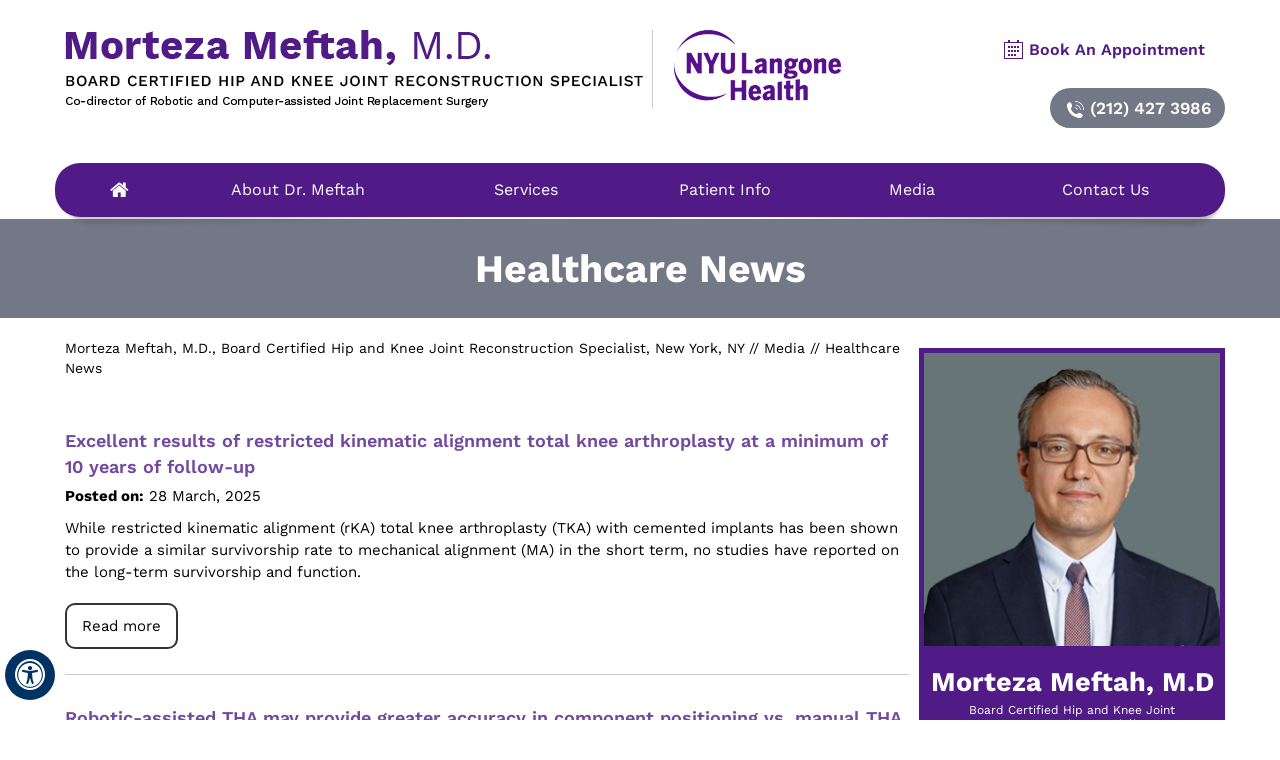

--- FILE ---
content_type: text/html; charset=UTF-8
request_url: https://www.drmeftah.com/healthcare-news-pl1071.html
body_size: 62755
content:
<!DOCTYPE html>
<html lang="en">

<head>
   <title>Healthcare News</title>
<link rel="canonical" href="https://www.drmeftah.com/healthcare-news-pl1071.html">
<meta name='description' content='Healthcare News - Page 1' />
<meta name='keywords' content='Healthcare News - Page 1' />
   <meta property="og:image" content="https://www.drmeftah.com/images/in-the-news-og-img.png" />
    <meta property="og:title" content="Healthcare News | Morteza Meftah, M.D., Hip and Knee Joint Reconstruction Specialist, Co-director of Robotic & Computer-assisted Joint Replacement Surgery, New York, NY" />
    <meta property="og:description" content="Healthcare News | Morteza Meftah, M.D., Hip and Knee Joint Reconstruction Specialist, Co-director of Robotic & Computer-assisted Joint Replacement Surgery, New York, NY" />
    <meta http-equiv="Content-Type" content="text/html; charset=UTF-8">
<meta content="SKYPE_TOOLBAR_PARSER_COMPATIBLE" name="SKYPE_TOOLBAR">
<meta name="viewport" content="width=device-width, initial-scale=1, minimum-scale=1, user-scalable=1" /><meta name="geo.region" content="US-NY" /><meta name="geo.position" content="40.704404;-73.921837" /><meta name="ICBM" content="40.704404, -73.921837" />
<style>@font-face {font-family: 'Work Sans';src: url('/fonts/WorkSans-Regular.eot');src: url('/fonts/WorkSans-Regular.eot?#iefix') format('embedded-opentype'), url('/fonts/WorkSans-Regular.woff2') format('woff2'), url('/fonts/WorkSans-Regular.woff') format('woff'), url('/fonts/WorkSans-Regular.ttf') format('truetype'), url('/fonts/WorkSans-Regular.svg#WorkSans-Regular') format('svg');font-weight: normal;font-style: normal;font-display: swap;}@font-face {font-family: 'Work Sans';src: url('/fonts/WorkSans-SemiBold.eot');src: url('/fonts/WorkSans-SemiBold.eot?#iefix') format('embedded-opentype'), url('/fonts/WorkSans-SemiBold.woff2') format('woff2'), url('/fonts/WorkSans-SemiBold.woff') format('woff'), url('/fonts/WorkSans-SemiBold.ttf') format('truetype'), url('/fonts/WorkSans-SemiBold.svg#WorkSans-SemiBold') format('svg');font-weight: 600;font-style: normal;font-display: swap;}@font-face {font-family: 'Work Sans';src: url('/fonts/WorkSans-Bold.eot');src: url('/fonts/WorkSans-Bold.eot?#iefix') format('embedded-opentype'), url('/fonts/WorkSans-Bold.woff2') format('woff2'), url('/fonts/WorkSans-Bold.woff') format('woff'), url('/fonts/WorkSans-Bold.ttf') format('truetype'), url('/fonts/WorkSans-Bold.svg#WorkSans-Bold') format('svg');font-weight: bold;font-style: normal;font-display: swap;}@font-face {font-family: 'Work Sans';src: url('/fonts/WorkSans-Medium.eot');src: url('/fonts/WorkSans-Medium.eot?#iefix') format('embedded-opentype'), url('/fonts/WorkSans-Medium.woff2') format('woff2'), url('/fonts/WorkSans-Medium.woff') format('woff'), url('/fonts/WorkSans-Medium.ttf') format('truetype'), url('/fonts/WorkSans-Medium.svg#WorkSans-Medium') format('svg');font-weight: 500;font-style: normal;font-display: swap;}@font-face {font-family: 'Work Sans';src: url('/fonts/WorkSans-Light.eot');src: url('/fonts/WorkSans-Light.eot?#iefix') format('embedded-opentype'), url('/fonts/WorkSans-Light.woff2') format('woff2'), url('/fonts/WorkSans-Light.woff') format('woff'), url('/fonts/WorkSans-Light.ttf') format('truetype'), url('/fonts/WorkSans-Light.svg#WorkSans-Light') format('svg');font-weight: 300;font-style: normal;font-display: swap;}@font-face {font-family: 'fontello';src: url('/fonts/fontello.eot');src: url('/fonts/fontello.eot#iefix') format('embedded-opentype'), url('/fonts/fontello.woff') format('woff'), url('/fonts/fontello.ttf') format('truetype'), url('/fonts/fontello.svg#fontello') format('svg');font-weight: normal;font-style: normal;font-display: swap;}@font-face {font-family: 'Inter';src: url('/fonts/Inter-Regular.eot');src: url('/fonts/Inter-Regular.eot?#iefix') format('embedded-opentype'), url('/fonts/Inter-Regular.woff2') format('woff2'), url('/fonts/Inter-Regular.woff') format('woff'), url('/fonts/Inter-Regular.ttf') format('truetype'), url('/fonts/Inter-Regular.svg#Inter-Regular') format('svg');font-weight: normal;font-style: normal;font-display: swap;}@font-face {font-family: 'Inter';src: url('/fonts/Inter-Thin.eot');src: url('/fonts/Inter-Thin.eot?#iefix') format('embedded-opentype'), url('/fonts/Inter-Thin.woff2') format('woff2'), url('/fonts/Inter-Thin.woff') format('woff'), url('/fonts/Inter-Thin.ttf') format('truetype'), url('/fonts/Inter-Thin.svg#Inter-Thin') format('svg');font-weight: 100;font-style: normal;font-display: swap;}@font-face {font-family: 'Inter';src: url('/fonts/Inter-ExtraLight.eot');src: url('/fonts/Inter-ExtraLight.eot?#iefix') format('embedded-opentype'), url('/fonts/Inter-ExtraLight.woff2') format('woff2'), url('/fonts/Inter-ExtraLight.woff') format('woff'), url('/fonts/Inter-ExtraLight.ttf') format('truetype'), url('/fonts/Inter-ExtraLight.svg#Inter-ExtraLight') format('svg');font-weight: 200;font-style: normal;font-display: swap;}@font-face {font-family: 'Inter';src: url('/fonts/Inter-Light.eot');src: url('/fonts/Inter-Light.eot?#iefix') format('embedded-opentype'), url('/fonts/Inter-Light.woff2') format('woff2'), url('/fonts/Inter-Light.woff') format('woff'), url('/fonts/Inter-Light.ttf') format('truetype'), url('/fonts/Inter-Light.svg#Inter-Light') format('svg');font-weight: 300;font-style: normal;font-display: swap;}@font-face {font-family: 'Inter';src: url('/fonts/Inter-Medium.eot');src: url('/fonts/Inter-Medium.eot?#iefix') format('embedded-opentype'), url('/fonts/Inter-Medium.woff2') format('woff2'), url('/fonts/Inter-Medium.woff') format('woff'), url('/fonts/Inter-Medium.ttf') format('truetype'), url('/fonts/Inter-Medium.svg#Inter-Medium') format('svg');font-weight: 500;font-style: normal;font-display: swap;}@font-face {font-family: 'Inter';src: url('/fonts/Inter-SemiBold.eot');src: url('/fonts/Inter-SemiBold.eot?#iefix') format('embedded-opentype'), url('/fonts/Inter-SemiBold.woff2') format('woff2'), url('/fonts/Inter-SemiBold.woff') format('woff'), url('/fonts/Inter-SemiBold.ttf') format('truetype'), url('/fonts/Inter-SemiBold.svg#Inter-SemiBold') format('svg');font-weight: 600;font-style: normal;font-display: swap;}@font-face {font-family: 'Inter';src: url('/fonts/Inter-Bold.eot');src: url('/fonts/Inter-Bold.eot?#iefix') format('embedded-opentype'), url('/fonts/Inter-Bold.woff2') format('woff2'), url('/fonts/Inter-Bold.woff') format('woff'), url('/fonts/Inter-Bold.ttf') format('truetype'), url('/fonts/Inter-Bold.svg#Inter-Bold') format('svg');font-weight: 700;font-style: normal;font-display: swap;}@font-face {font-family: 'Inter';src: url('/fonts/Inter-ExtraBold.eot');src: url('/fonts/Inter-ExtraBold.eot?#iefix') format('embedded-opentype'), url('/fonts/Inter-ExtraBold.woff2') format('woff2'), url('/fonts/Inter-ExtraBold.woff') format('woff'), url('/fonts/Inter-ExtraBold.ttf') format('truetype'), url('/fonts/Inter-ExtraBold.svg#Inter-ExtraBold') format('svg');font-weight: 800;font-style: normal;font-display: swap;}@font-face {font-family: 'Inter';src: url('/fonts/Inter-Black.eot');src: url('/fonts/Inter-Black.eot?#iefix') format('embedded-opentype'), url('/fonts/Inter-Black.woff2') format('woff2'), url('/fonts/Inter-Black.woff') format('woff'), url('/fonts/Inter-Black.ttf') format('truetype'), url('/fonts/Inter-Black.svg#Inter-Black') format('svg');font-weight: 900;font-style: normal;font-display: swap;}@font-face {font-family: 'Myriad Pro';src: url('/fonts/MyriadPro-Regular.eot');src: url('/fonts/MyriadPro-Regular.eot?#iefix') format('embedded-opentype'), url('/fonts/MyriadPro-Regular.woff2') format('woff2'), url('/fonts/MyriadPro-Regular.woff') format('woff'), url('/fonts/MyriadPro-Regular.ttf') format('truetype'), url('/fonts/MyriadPro-Regular.svg#MyriadPro-Regular') format('svg');font-weight: normal;font-style: normal;font-display: swap;}body, h1, h2, h3, h4, h5, h6, p, ol, ul, li {margin: 0px;padding: 0px;}body {overflow-x: hidden;overflow-y: scroll;position: relative;font: normal 15px/22px 'Work Sans', Verdana, Arial, Helvetica, sans-serif;}ul li {list-style: none;}img {border: 0px;max-width: 100%;vertical-align: middle;}a, a:hover {text-decoration: none;color: inherit;}*, ::after, ::before {-webkit-box-sizing: border-box;-khtml-box-sizing: border-box;-moz-box-sizing: border-box;-ms-box-sizing: border-box;-o-box-sizing: border-box;box-sizing: border-box;}a:focus {outline: 1px dotted #000;}a:focus-within { outline: 1px dotted #000;}.clear {clear: both;}#Container, header, nav, section, footer, #Content-Container, #Footer-Container, #Access-Container, #Banner-Container, #Banner-Container-S {width: 100%;margin: 0px;padding: 0px;position: relative;}#Accessibility, #Header, #Content-Main, #Footer, #Main-Menu, #Mobile-Menu, #Credibility, .banner-content-sec, #Banner-Container-S-In {max-width: 1170px;min-width: 300px;margin: 0px auto;padding: 0px;position: relative;}.adaOn span { background: #003263; color: #fff; border-radius: 50%;}#Scroller a {background: #fff;border: 2px solid #000;color: #000;border-radius: 50%;}#Header-Container {position: absolute;z-index: 4;width: 100%;}.logo {padding: 30px 0px 35px 0px;width: 674px;text-align: center;}.logo-1 {border-right: 1px solid #ccc;width: 598px;}.logo-2 {width: 208px;}.appoint {padding: 30px 0px 35px 0px;text-align: right;}.book-an-app {padding: 0px 20px 18px 0px;text-align: right;}.appoint .book-an-app a {font: 600 16px/20px 'Work Sans';text-align: left;padding: 10px 0 10px 30px;color: #501b86;position: relative;display: inline-block;}.book-an-app a::before {position: absolute;content: '';background: url(https://assets.yourpractice.online/2256/book-an-app.png) no-repeat;width: 19px;height: 19px;top: 10px;left: 5px;}.appoint ul {font-size: 0;background: #737886;border-radius: 25px;display: inline-block;}.appoint ul:hover {background: #501b86;}.appoint ul li {display: inline-block;}.appoint ul li a {position: relative;}.appoint ul li a::before {position: absolute;content: '';background: url(https://assets.yourpractice.online/2256/call-app-sprite-img.png) no-repeat 1px 1px;width: 25px;height: 25px;top: 10px;left: 14px;}.appoint ul li:nth-child(1)::before {background-position: 1px 1px;}.appoint ul .tel1 a, .appoint ul .tel2 a {color: #fff;font: 600 17px/20px 'Work Sans';display: block;}.appoint ul li a {display: block;padding: 10px 14px 10px 40px;}.menu {text-align: center;}.menu li {font: normal 16px/20px 'Work Sans';}.menu li a {padding: 17px 20px;color: #fff;}.menu ul li {background: #797d8a;border-bottom: 1px solid #000000;text-transform: none;}.menu ul li a {color: #fff;background: url(https://assets.yourpractice.online/2256/menu-arrow.png) no-repeat 15px 16px;display: block !important;}.menu ul li a:hover, .menu ul li:hover a {color: #fff;background: url(https://assets.yourpractice.online/2256/menu-arrow.png) no-repeat 15px -27px;}.menu ul li:hover li a {background: url(https://assets.yourpractice.online/2256/menu-arrow.png) no-repeat 15px 16px;}.menu ul li:hover li a:hover {background: url(https://assets.yourpractice.online/2256/menu-arrow.png) no-repeat 15px -27px;}.menu ul li:hover {background: #501b86;}.menu ul li a {padding: 10px 15px 10px 30px;}.menu-home a::before {font-size: 20px;}.menu-home {width: 100px;}.menu-about {width: 22%;}.menu-services {width: 17%;}.menu-patient {width: 17%;}.menu-media {width: 15%;}.menu-contact {width: 18%;}#Main-Menu::before {position: absolute;content: '';background: url(https://assets.yourpractice.online/2256/menu-shadow.png) no-repeat;background-size: 100% 100%;left: 0;right: 0;margin: auto;bottom: -12px;height: 100%;z-index: -1;}.menu > li::before {position: absolute;content: '';width: 0%;left: 18%;bottom: 0;height: 3px;background: #fff;transition: 0.5s linear;}.menu > li:hover::before {width: 64%;}.toggleMenu {font: bold 16px/30px Verdana, Arial, Helvetica, sans-serif;}.toggleMenu a {border-radius: 5px;border: 2px solid #ccc;}.Wrapper {font: normal 14px/20px Verdana, Arial, Helvetica, sans-serif;}#Banner-Container-S #Banner {height: 400px;}.font-icon::before {content: attr(data-icon);font-family: "fontello";}.hr {padding: 10px 0px;background: url(https://assets.yourpractice.online/2256/hr-b.gif) repeat-x left center;}.tel1, .tel2, .tel3, .tel4, .tel5, .tel6, .tel7, .tel8, .tel9 {display: inline-block;}.clear-float {clear: both;}.nodisplay {display: none;}.table-div, .form-table {width: 100%;display: table;table-layout: fixed;}.table-row, .form-row {display: table-row;}.table-cell, .form-cell {display: table-cell;vertical-align: top;}.img-l {float: left;margin: 0px 15px 10px 0px;}.img-r {float: right;margin: 0px 0px 10px 15px;}.img-c, .textCenter {text-align: center;margin: 10px;}.videoBorder, .multiBorder {position: relative;margin: 15px auto;}.videoBorder {width: 90%;padding: 55% 0px 0px 0px;}.videoBorder iframe, .videoBorder embed {position: absolute;margin: 0px;padding: 0px;border: 4px solid #333;width: 100%;height: 100%;top: 0px;left: 0px;z-index: 1;}.multiBorder {width: 100%;}.multiBorder iframe, .multiBorder embed {margin: 0px;padding: 0px;border: 0px;width: 100%;}.playBtn {position: absolute;left: 50%;top: 50%;margin: -64px 0 0 -64px;}.ytLoader {cursor: pointer;border: 4px solid #333;}.rslides {width: 100%;height: 100%;position: relative;}.rslides .slider {display: none;width: 100%;height: 100%;position: absolute;left: 0px;top: 0px;-webkit-backface-visibility: hidden;backface-visibility: hidden;}#Banner {position: relative;}.Banner-Tabs {position: absolute;z-index: 9;}.Banner-Tabs li a {display: block;width: 100%;height: 100%;}.Banner-Tabs li span {font: normal 10px/20px Verdana, Arial, Helvetica, sans-serif;color: #000;background: rgba(255, 255, 255, 0.7);position: absolute;z-index: 1;display: none;width: 100%;padding: 0px 3px;left: 0px;bottom: 100%;}.Banner-Tabs li a:hover span, .Banner-Tabs li.Banner_here a span {display: block;}.Banner_auto, .Banner_nav {position: absolute;z-index: 9;display: block;width: 20px;height: 20px;bottom: 5px;text-align: center;}.Banner_auto {left: 30px;}.Banner_auto span, .Banner_nav span {position: absolute;z-index: 1;display: none;background: rgba(255, 255, 255, 0.7);bottom: 100%;font: normal 12px/20px Verdana, Arial, Helvetica, sans-serif;color: #000;padding: 2px 5px 5px 5px;}.Banner_auto span {left: 50%;-webkit-transform: translate(-50%, 0);transform: translate(-50%, 0);}.slidePrev::before, .slideNext::before, .slidePlay::before, .slidePause::before {font-family: 'fontello';}.slidePlay::before {content: '\e815';}.slidePause::before {content: '\e814';}.slidePrev::before {content: '\e80e';}.slideNext::before {content: '\e810';}.Banner_auto:hover span, .Banner_nav:hover span {display: block;}#Footer-Container {padding: 50px 0 75px;border-top: 1px solid #ccc;background: #501b86;}.home #Footer-Container {padding: 160px 0 75px;}#Footer {color: #fff;}.social-logo {width: 300px;margin: 0px auto 25px;text-align: center;}.social-logo p {font: 700 22px/23px 'Work Sans';text-transform: uppercase;padding: 0 0 15px 0;}.social-logo ul {font-size: 0;}.social-logo li {display: inline-block;vertical-align: top;}.social-logo li a {display: block;width: 40px;height: 40px;margin: 0 3px;background: url('https://assets.yourpractice.online/2256/smo-icons-new.png') no-repeat;}.social-logo li {display: inline-block;}.social-logo li.facebook a {background-position: 0px 0px;}.social-logo li.twitter a {background-position: -36px 0px;}.social-logo li.linkedin a {background-position: -74px 0px;}.social-logo li.youtube a {background-position: -110px 0px;}.footer-links {padding: 13px 0;margin: 0 0 25px 0;text-align: center;}.footer-links p a {font: normal 15px/24px 'Work Sans';margin: 0 30px;}.footer-links p a:hover {text-decoration: underline;}.footer-menu {text-align: center;position: relative;padding: 10px 0;}.footer-menu::before {content: '';background: url(https://assets.yourpractice.online/2256/footer-line.png) no-repeat top center;width: 1170px;height: 13px;position: absolute;left: 2px;top: -20px;}.footer-menu::after {content: '';background: url(https://assets.yourpractice.online/2256/footer-line.png) no-repeat top center;width: 1170px;height: 13px;position: absolute;left: 2px;bottom: -20px;}.footer-menu p a {font: 400 15px/24px 'Work Sans';text-align: center;margin: 10px 10px;}.footer-menu p a:hover {text-decoration: underline;}.copyrights {font: 400 15px/24px 'Work Sans';text-align: center;padding: 45px 0;}.ypo-logo {width: 149px;margin: 0px auto;}.nbs-flexisel-container {position: relative;max-width: 100%;}.nbs-flexisel-ul {position: relative;width: 99999px;margin: 0px;padding: 0px;text-align: center;overflow: auto;display: none;}.nbs-flexisel-inner {overflow: hidden;margin: 0px auto;width: 95%;}.nbs-flexisel-item {float: left;margin: 0px;padding: 0px;cursor: pointer;position: relative;}.nbs-flexisel-item img {cursor: pointer;position: relative;margin: 10px 0px;}.nbs-flexisel-nav-left, .nbs-flexisel-nav-right {position: absolute;z-index: 99;margin: 0px;padding: 0px;top: 0px;height: 100%;width: 20px;cursor: pointer;}.nbs-flexisel-nav-left, .nbs-flexisel-nav-left::before {left: 0px;}.nbs-flexisel-nav-right, .nbs-flexisel-nav-right::before {right: 0px;}.nbs-flexisel-nav-left::before, .nbs-flexisel-nav-right::before {font: normal 20px/30px 'fontello';position: absolute;text-align: center;top: 50%;-webkit-transform: translate(0, -50%);transform: translate(0, -50%);}.nbs-flexisel-nav-left::before {content: '\e80e';}.nbs-flexisel-nav-right::before {content: '\e810';}.nbs-flexisel-nav-left.disabled, .nbs-flexisel-nav-right.disabled {opacity: 0.4;}#Scroller {cursor: pointer;right: 5px;position: fixed;z-index: 9999;width: 42px;height: 42px;text-align: center;bottom: 10px;display: none;opacity: 0.7;}#Scroller:hover {opacity: 1;}#Scroller span {font: normal 12px/20px Verdana, Arial, Helvetica, sans-serif;background: rgba(255, 255, 255, 1);position: absolute;right: 95%;z-index: -1;padding: 0px 15px 0px 10px;top: 50%;-webkit-transform: translate(0, -50%);transform: translate(0, -50%);display: none;}#Scroller:hover span {display: block;}#Scroller a {display: block;width: 100%;height: 100%;position: relative;z-index: 1;}#Scroller a::before {position: absolute;z-index: 9;left: 50%;top: 50%;font-family: 'fontello';-webkit-transform: translate(-50%, -50%);transform: translate(-50%, -50%);font-size: 16px;}#Scroller.scrollUp a::before {content: '\e80f';}#Scroller.scrollDown a::before {content: '\e80d';}#Container {overflow: hidden;}#Content, #Sidebar {position: relative;}#Main-Menu {display: block;background: #501b86;border-radius: 25px;}#Mobile-Menu {display: none;}.menu {font-size: 0px;}.menu li {display: inline-block;vertical-align: top;position: relative;text-align: center;}.menu li a {display: inline-block;}.menu li:hover > a {color: #fff;}.menu ul {position: absolute;z-index: 999;left: 0px;display: none;width: 250px;}.menu ul ul {width: 180px;left: 100%;top: 0px;}.menu ul li {height: auto;text-align: left;display: block;}.menu li:hover > ul, .menu li:focus > ul {display: block;}.menu li:focus-within > ul { display: block;}.menu li:last-child ul {right: 0px;}.menu li:last-child li ul, .menu li:last-child li:last-child ul {right: 100%;}.menu li.menu-home {font-size: 0px;}.menu-home a {width: 100%;height: 100%;}.menu-home a::before {vertical-align: middle;margin: auto;}.toggleMenu {text-align: center;padding: 2px;}.toggleMenu a {display: block;padding: 5px;}.toggleMenu span {display: inline-block;vertical-align: middle;margin: 0px 10px;width: 40px;height: 30px;font-size: 26px;line-height: 30px;}.parentMenu li {position: relative;overflow: hidden;}.parentMenu li a {padding: 10px 5px 10px 10px;display: block;position: relative;z-index: 1;}.parentMenu li ul {display: none;}.parentMenu li ul li a {padding: 10px 5px 10px 20px;}.parentMenu li li ul li a {padding: 10px 5px 10px 40px;}.parentMenu li li li ul li a {padding: 10px 5px 10px 60px;}.parentMenu li li li li ul li a {padding: 10px 5px 10px 80px;}.dropMenu {width: 100%;position: absolute;right: 0px;top: 0px;z-index: 0;display: block;cursor: pointer;}.dropMenu::after {font-family: 'fontello';position: absolute;right: 15px;top: 50%;-webkit-transform: translate(0, -50%);-moz-transform: translate(0, -50%);-ms-transform: translate(0, -50%);-o-transform: translate(0, -50%);transform: translate(0, -50%);}.parentMenu li.parentList > a:first-child, .parentMenu li li.subparentList > a:first-child {display: inline-block;}.parentList > .dropMenu::after, .parentList .subparentList > .dropMenu::after {content: '\e810';}.parentList:hover > .dropMenu::after, .parentList.actMenu > .dropMenu::after, .parentList .subparentList:hover > .dropMenu::after, .parentList .subparentList.actMenu > .dropMenu::after {content: '\e80d';}.Wrapper {z-index: 9999;}.Wrapper.mobileMenu {position: absolute;width: 100%;left: 0px;display: none;}.Wrapper.slideMenu {position: fixed;width: 90%;top: 0px;display: block;height: 100%;overflow-y: scroll;}#Container.slideLeft .Wrapper.slideMenu {left: -90%;-webkit-transition: left .90s ease-in-out;-moz-transition: left .90s ease-in-out;-ms-transition: left .90s ease-in-out;-o-transition: left .90s ease-in-out;transition: left .90s ease-in-out;}#Container.slideLeft .Wrapper.slideMenu.showMenu {left: 0px;}#Container.slideRight .Wrapper.slideMenu {right: -90%;-webkit-transition: right .90s ease-in-out;-moz-transition: right .90s ease-in-out;-ms-transition: right .90s ease-in-out;-o-transition: right .90s ease-in-out;transition: right .90s ease-in-out;}#Container.slideRight .Wrapper.slideMenu.showMenu {right: 0px;}#Container.slideLeft {left: 0px;-webkit-transition: left .90s ease-in-out;-moz-transition: left .90s ease-in-out;-ms-transition: left .90s ease-in-out;-o-transition: left .90s ease-in-out;transition: left .90s ease-in-out;}#Container.slideLeft.slideContainer {left: 90%;background: rgba(0, 0, 0, 0.4);}#Container.slideRight {right: 0px;-webkit-transition: right .90s ease-in-out;-moz-transition: right .90s ease-in-out;-ms-transition: right .90s ease-in-out;-o-transition: right .90s ease-in-out;transition: right .90s ease-in-out;}#Container.slideRight.slideContainer {right: 90%;background: rgba(0, 0, 0, 0.4);}.menuClose {position: absolute;z-index: 9;right: 0px;background: rgba(0, 0, 0);width: 70px;}.menuClose a {display: block;padding: 5px 20px 5px 10px;color: #fff;}.menuClose a span::before {font-family: 'fontello';content: '\e816';position: absolute;right: 5px;top: 5px;}.Wrapper .socialIcons, .Wrapper .socialIcons ul, .Wrapper .socialIcons li {margin: 0px;padding: 0px;}.Wrapper .socialIcons li {display: inline-block;vertical-align: top;}.navigation {font-weight: bold;}.navigation a {font-weight: normal;}.textMain {font: normal 15px/21px 'Work Sans';}.textMain a:hover {text-decoration: underline;}.textMain p {padding: 5px 0px 15px 0px;}.textMain ul.pdf-list {padding: 10px 0px 10px 0px;}.textMain ul.pdf-list li {padding: 5px 5px 5px 5px;list-style: none;background: none;}.textMain ul {padding: 0px 0px 10px 0px;}.textMain ol {padding: 0px 0px 10px 30px;}.textMain ul li, .textMain ol ul li {background: url(https://assets.yourpractice.online/2256/bullet-b.png) no-repeat 10px 9px;padding: 5px 5px 5px 30px;}.textMain ol li {padding: 5px 5px 5px 5px;list-style: decimal;}.textMain ul ul, .textMain ol ol {padding: 0px 5px 5px 20px;}.textMain ul ul li {background: none;padding: 5px;list-style: circle;}.textMain ol ol li {padding: 5px;list-style-type: lower-alpha;}.textMain ol ul li {list-style: none;}.textMain ul ul ul li {list-style: square;}.textMain ol ol ol li {list-style: lower-roman;}.textMain li p {padding: 5px;}.textMain h1 {padding: 10px 0px 10px 0px;}.textMain h1 span, .textMain h2 span {display: block;}.textMain h2, .textMain h3, .textMain h4, .hTag2, .hTag3, .hTag4 {padding: 15px 0px 5px 0px;}.textMain h1 a, .textMain h2 a, .textMain h3 a, .textMain h4 a, .hTag2 a, .hTag3 a, .hTag4 a {text-decoration: none;}.textMainBold, .textMain strong {font-weight: bold;}.textMain p.textMainBold {padding: 15px 0px 5px 0px;}.textMain em {font-style: italic;}.PDFtext {font: normal 12px 'Work Sans', Verdana, Arial, Helvetica, sans-serif;color: #999;}.mandatory {font: normal 14px 'Work Sans', Verdana, Arial, Helvetica, sans-serif;color: #F00;}.ypo-showcase {position: absolute;bottom: 10px;left: 10px;}.showcase {padding: 5px;border: 1px solid #003263;}.ypo-l {padding: 10px;background: #fff;text-align: right;}.ypo-r {background: #efefef;padding: 10px;text-align: left;}.ypo-l img, .ypo-r img {border: 1px solid #003263;padding: 2px;}.ypo-l img {margin: 0px 15px 10px 0px;float: left;}.ypo-r img {margin: 0px 0px 10px 15px;float: right;}.textMain .blog-posts ul, .textMain .blog-posts li, .textMain .pagelet-posts ul, .textMain .pagelet-posts li {margin: 0px;padding: 0px;background: none;}.textMain .blog-posts li, .textMain .pagelet-posts li {padding: 15px 0px;border-bottom: 1px solid #ccc;}.textMain .blog-posts li h3 a, .textMain .pagelet-posts li h3 a {text-decoration: none;}.textMain .blog-posts li p, .textMain .pagelet-posts li p {padding: 10px 0px !important;margin: 0px !important;}.textMain .blog-posts li .read-more, .textMain .pagelet-posts li .read-more {display: inline-block;}.textMain .blog-posts li .read-more a, .textMain .pagelet-posts li .read-more a {display: block;padding: 10px 15px;border: 2px solid #333;border-radius: 10px;text-decoration: none;}.mediaList {margin: 0px;padding: 10px 0px;}.textMain .mediaList ul {margin: 0px;padding: 0px;}.textMain .mediaList li {display: inline-block;list-style: none;padding: 0px;margin: 5px 3px;border-radius: 5px;background: none;border: 2px solid #ccc;}.mediaList li a {display: block;padding: 5px 10px 5px 10px;text-decoration: none;}.mediaList li a::before {font-family: 'fontello';margin-right: 10px;}.info a::before {content: '\e80b';}.video a::before {content: '\e808';}.accordion {margin: 10px 0}.accordTitle, .textMain .accordTitle {padding: 8px 0 8px 10px;margin: 10px 0;letter-spacing: 1px;position: relative;cursor: pointer;background: #0a80e8;}.textMain .accordTitle a {color: #fff;text-transform: uppercase;font: 600 17px/24px 'Work Sans';}.accordTitle::after, .textMain .accordTitle::after {font-family: 'fontello';position: absolute;right: 15px;top: 50%;-webkit-transform: translate(0, -50%);-moz-transform: translate(0, -50%);-ms-transform: translate(0, -50%);-o-transform: translate(0, -50%);transform: translate(0, -50%);content: '\e80b';color: #fff;}.accordTitle.showAccord::after, .textMain .accordTitle.showAccord::after {content: '\e80c';color: #fff;}.accordTitle a, .textMain .accordTitle a {padding: 5px 10px;display: inline-block;text-decoration: none}.accordTitle a:hover, .textMain .accordTitle a:hover {color: #fff;}.accordContent, .textMain .accordContent {display: none;padding: 10px;}.textMain .accordTitle.showAccord {color: #0a1e34;background: #0d47a1;}.textMain .accordTitle.showAccord a {color: #fff;}.accrd-inner-content {margin: -25px 0 0 70px;}.subList {padding: 10px 0px;}.textMain .subList ul, .textMain .subList li {padding: 0px;margin: 0px;background: none;}.textMain .subList li {color: #fff;display: inline-block;vertical-align: top;padding: 2px;margin: 3px 0px;width: 48%;min-width: 200px;background: none;border: 2px solid #ccc;}.textMain .subList li a {display: block;padding: 5px 15px;text-decoration: none;}.services-list .relList {padding: 10px 0px;}.textMain .services-list .relList ul, .textMain .services-list .relList li {padding: 0px;margin: 0px;background: none;}.textMain .services-list .relList li {display: inline-block;vertical-align: top;margin: 3px 3px;background:none !important;width:auto;}.textMain .services-list .relList li::after {display:none !important;}.textMain .services-list .relList li a {display: block;text-decoration: none;padding: 5px 10px;}.textMain .services-list .relList li a:hover {background: #184fa5;color: #ffffff;}.social-logo li {display: inline-block;vertical-align: top;}.social-logo li span {display: none;}.notImg {width: 100px;height: 100px;border-radius: 50%;font: normal 60px/100px Verdana, Arial, Helvetica, sans-serif;margin: 0px auto;text-align: center;}.notImg::before {font-family: 'fontello';line-height: 100px;content: '\e817';}.textMain .notFound {font: normal 20px/30px Verdana, Arial, Helvetica, sans-serif;text-align: center;padding: 50px 0px;}.textMain .notFound h2 {font: normal 100px/120px Verdana, Arial, Helvetica, sans-serif;}.textMain .notFound h2 span {font: normal 50px/60px Verdana, Arial, Helvetica, sans-serif;}.thankImg {width: 100px;height: 100px;border-radius: 50%;font: normal 60px/100px Verdana, Arial, Helvetica, sans-serif;background: #060;color: #fff;margin: 0px auto;text-align: center;}.dfw-whitemode .thankImg {background: #00e;color: #fff;}.dfw-blackmode .thankImg {background: #fc0;color: #000;}.thankImg::before {font-family: 'fontello';line-height: 100px;content: '\e813';}.textMain .thankYou {font: normal 16px/30px Verdana, Arial, Helvetica, sans-serif;text-align: center;padding: 50px 0px;}.textMain .thankYou h2 {font: normal 60px/100px Verdana, Arial, Helvetica, sans-serif;}.textMain .thankYou h2 span {font: normal 60px/100px Verdana, Arial, Helvetica, sans-serif;display: inline-block;color: #060;}.pdf-icon::before {font-family: 'fontello';}.pdf-icon::before {content: '\f1c1';color: red;font-size: 20px;margin-right: 10px;}.adobe {background: url(https://assets.yourpractice.online/2256/adobe.png) no-repeat 10px 10px #f8f8f8;border: 1px solid #d7d7d7;max-width: 450px;position: relative;font: 400 11px/14px 'Work Sans', Verdana, Arial, Helvetica, sans-serif;padding: 5px 10px 10px 50px;z-index: 99;margin: 30px 0px 10px 0px;}.adobe span {font-weight: 600;display: block;}.textMain .adobeMore {background: #e11c23;display: inline-block;vertical-align: top;text-transform: uppercase;font: 600 11px/14px 'Work Sans', Verdana, Arial, Helvetica, sans-serif;}.textMain .adobeMore a {padding: 10px 20px;display: block;text-decoration: none;color: #fff;}.textMain .adobeMore a:hover {color: #fff;}.adobeRec {background: #e11c23;color: #fff;position: absolute;top: -26px;padding: 5px 15px 5px 25px;left: -10px;}.adobeRec::before {content: '';z-index: 2;position: absolute;bottom: -20px;left: 0px;border-top: 10px solid #e11c23;border-left: 10px solid transparent;border-bottom: 10px solid transparent;}#Banner-Container-S-In .dr-txt1 {display: block;font: 500 15px/20px 'Work Sans';text-transform: uppercase;letter-spacing: 0.6px;}#Banner-Container-S-In .dr-txt2 {display: block;font: 400 15px/20px 'Work Sans';}.prof-pg-dr-img {float: right;text-align: center;margin: 0 0 10px 40px;}.prof-pg-dr-img ul li {padding: 0px;margin: 0px 0px 1px 0px;}.prof-pg-dr-img ul li a {background: #501b86;color: #fff;display: block;text-transform: uppercase;font: normal 16px/22px 'Work Sans';padding: 12px 0px;}.prof-pg-dr-img ul li a:hover {text-decoration: none;color: #fff;background: #737886;}.prof-pg-conditions {width: 250px;}.prof-cond-treat a {text-decoration:underline;}p.prof-list-hd {text-transform: uppercase;font: normal 20px/25px 'Work Sans';color: #000;}.prof-pg-treatments ul {column-count: 2;}.prof-pg-treatments ul li {display: inline-block;vertical-align: top;min-width: 300px;}.table-div.prof-cond-treat {width: 63%;}.textMain .schemaTable {padding: 5px;text-align: center;}.schemaTable {width: 85%;margin: auto;}.textMain .schemaTitle {font: normal 22px/28px 'Work Sans';}.textMain .schemaTable p.textMainBold {padding: 5px 0px;font: 600 18px/24px 'Work Sans';}.schemaTitle {padding: 8px 10px;background: #501b86;color: #fff;margin: 15px 0 0 0;}.textMain .schemaTable li {margin: 0px;padding: 10px;position: relative;background: none;border-right: 1px dotted #ccc;min-width: 250px;width: 49%;display: inline-block;vertical-align: middle;text-align: left;}.profile-page h2 {font: bold 23px/30px 'Work Sans';color: #000;}p.cl-tr-res-study {font: 500 20px/26px 'Work Sans';color: #000000;}.textMain .videos-list {margin:20px 0;}.textMain .videos-list li {background:none;padding:5px;margin:0 10px 10px 0;width:220px;display:inline-block;vertical-align:top;}.textMain .videos-list li:hover {background:#EAEAEA;}.textMain .videos-list li span {display:block;padding:8px 0 5px 0;font: 500 14px/18px 'Work Sans';color:#696969;min-height:67px;}.textMain .videos-list li a {text-decoration:none;outline:none;}.textMain .videos-list li a span {color:#696969;}.services-page .textMain h2 {font: 700 40px/50px 'Work Sans';color: #501b86;text-align: center;text-transform: uppercase;padding: 20px 0 30px 0;position: relative;}.services-page .textMain h2::after {content: '';position: absolute;width: 70px;height: 4px;border-radius: 2px;margin: 0px auto;left: 0;right: 0;background: #501b86;bottom: 25px;}.textMain .services-list {margin: 0px 0 20px 0;padding: 0px;font-size: 0px;}.textMain .services-list li {background:none;margin: 0px;padding: 10px 20px 20px 164px;font: normal 15px/20px 'Work Sans';color: #000000;width: 50%;display: inline-block;position:relative;vertical-align:top;}.textMain .services-list li:nth-child(1), .textMain .services-list li:nth-child(4), .textMain .services-list li:nth-child(5), .textMain .services-list li:nth-child(8) {background: #efeff1;}.textMain .services-list li:nth-child(1)::after, .textMain .services-list li:nth-child(5)::after {width:100%;height:100%;background:#efeff1;content:'';left:-100%;top:0;position:absolute;}.textMain .services-list li:nth-child(4)::after, .textMain .services-list li:nth-child(8)::after {width:100%;height:100%;background:#efeff1;content:'';right:-100%;top:0;position:absolute;}.textMain .services-list li h3 {font: 600 22px/28px 'Work Sans';color: #501b86;padding: 10px 0 20px 0;position: relative;}.textMain .services-list li h3::after {content: '';position: absolute;width: 70px;height: 4px;border-radius: 2px;left: 0;background: #501b86;bottom: 10px;}.textMain .services-list li h3 a {color: #501b86;position: relative;vertical-align:top;}.textMain .services-list li h3 a:hover {color: #501b86;text-decoration:none;}.textMain .services-list li h3 a::before {width:118px;height:118px;background:#efeff1;content:'';left:-138px;top:50px;position:absolute;}.textMain .services-list li.hip-ser1 h3 a::before {background:url(https://assets.yourpractice.online/2256/total-hip-replacement-ser.png) no-repeat center top;}.textMain .services-list li.hip-ser2 h3 a::before {background:url(https://assets.yourpractice.online/2256/hip-hemiarthroplasty-ser.png) no-repeat center top;}.textMain .services-list li.hip-ser3 h3 a::before {background:url(https://assets.yourpractice.online/2256/minimally-invasive-hip-replacement-ser.png) no-repeat center top;}.textMain .services-list li.hip-ser4 h3 a::before {background:url(https://assets.yourpractice.online/2256/outpatient-hip-replacement-ser.png) no-repeat center top;}.textMain .services-list li.hip-ser5 h3 a::before {background:url(https://assets.yourpractice.online/2256/rapid-recovery-hip-replacement-ser.png) no-repeat center top;}.textMain .services-list li.hip-ser6 h3 a::before {background:url(https://assets.yourpractice.online/2256/periprosthetic-hip-fractures-ser.png) no-repeat center top;}.textMain .services-list li.knee-ser1 h3 a::before {background:url(https://assets.yourpractice.online/2256/total-knee-replacement-ser.png) no-repeat center top;}.textMain .services-list li.knee-ser2 h3 a::before {background:url(https://assets.yourpractice.online/2256/partial-knee-replacement-ser.png) no-repeat center top;}.textMain .services-list li.knee-ser3 h3 a::before {background:url(https://assets.yourpractice.online/2256/outpatient-knee-replacement-ser.png) no-repeat center top;}.textMain .services-list li.knee-ser4 h3 a::before {background:url(https://assets.yourpractice.online/2256/rapid-recovery-knee-replacement-ser.png) no-repeat center top;}.textMain .services-list li.knee-ser5 h3 a::before {background:url(https://assets.yourpractice.online/2256/periprosthetic-knee-fractures-ser.png) no-repeat center top;}.textMain .services-list li p {padding: 10px 0;}.textMain .services-list li .read-more {text-align: right;padding: 10px 0;}.textMain .services-list li .read-more a {font: normal 16px/20px 'Work Sans';color: #fff;display: inline-block;background: #606573;padding: 10px 20px;border-radius: 20px;}.textMain .services-list li .read-more a:hover {text-decoration:none;color: #fff;background:#501b86;}.dfwOff, .dfwOn {display: none;}.dfwActive.dfwOff, .dfwActive.dfwOn {display: block;}.dfwOff {position: fixed;z-index: 99999;left: 5px;bottom: 20px;width: 50px;height: 50px;}.dfwOff li {position: absolute;}.dfwOff.adaHide {left: -40px;}.adaOn {width: 100%;height: 100%;z-index: 1;}.adaOn span {width: 100%;height: 100%;display: block;font-family: 'fontello';font-size: 30px;}.adaOn span::before {position: absolute;top: 50%;left: 50%;-webkit-transform: translate(-50%, -50%);transform: translate(-50%, -50%);}.adaClose {font: bold 11px/24px Verdana, Arial, Helvetica, sans-serif;color: #fff;left: 50%;top: 50%;-webkit-transform: translate(-50%, -50%);transform: translate(-50%, -50%);}.adaClose a {border-radius: 5px;display: block;padding: 0px 8px;background: #003263;}.dfwOff:hover .adaClose, .dfwOff:focus .adaClose {left: 85%;-webkit-transform: translate(0, -50%);transform: translate(0, -50%);}.dfwOff:focus-within .adaClose { left: 85%; -webkit-transform: translate(0, -50%); transform: translate(0, -50%);}.dfwClose {position: absolute;font: bold 11px/24px Verdana, Arial, Helvetica, sans-serif;left: 50%;top: 0px;z-index: -1;}.dfwClose a {border-radius: 0px 5px 5px 0px;display: block;padding: 0px 8px;background: #fff;border: 1px solid #000;color: #000;}.dfw-whitemode .dfwClose a {background: #000;border: 1px solid #000;color: #fff;}.dfw-blackmode .dfwClose a {background: #fff;border: 1px solid #fff;color: #000;}.dfw-greymode .dfwClose a {background: #ccc;border: 1px solid #000;color: #000;}.dfwOn.dfwActive.dfwHide .dfwClose {visibility: visible;left: 70%;}.dfwOn.dfwActive.dfwHide .dfwClose a {padding: 0px 30px 0px 8px;}.dfwOn.dfwActive.dfwHide .dfwClose a::before {position: absolute;z-index: 1;content: '\f29a';left: calc(100% - 24px);top: 50%;-webkit-transform: translate(0, -50%);transform: translate(0, -50%);font: 400 20px/24px 'fontello';}.dfwOn:hover .dfwClose, .dfwOn:focus .dfwClose, .dfwOn.dfwActive.dfwHide:hover .dfwClose, .dfwOn.dfwActive.dfwHide:focus .dfwClose {left: 100%;}.dfwOn:focus-within .dfwClose, .dfwOn.dfwActive.dfwHide:focus-within .dfwClose { left: 100%;}.dfwOn {position: fixed;left: 0px;top: 50%;-webkit-transform: translate(0, -50%);transform: translate(0, -50%);font: normal 12px/20px Verdana, Arial, Helvetica, sans-serif;z-index: 9999;width: 200px;background: #fff;border: 1px solid #000;color: #000;}.dfwOn.dfwHide {left: -200px;}.dfwOn li {border-bottom: 1px dotted #ccc;}.dfwOn li:last-child {border-bottom: none;}.dfwOn li a {padding: 10px 15px;display: block;}.dfwOn li a::before {margin-right: 10px;}.dfw-whitemode .dfwOn {background: #fff;border: 1px solid #000;color: #000;}.dfw-blackmode .dfwOn {background: #000;border: 1px solid #fff;color: #fff;}.dfwOff, .dfwOff.adaHide, .adaClose, .dfwOff:hover .adaClose, .dfwOff:focus .adaClose, .dfwClose, .dfwOn:hover .dfwClose, .dfwOn:focus .dfwClose, .dfwOn.dfwActive.dfwHide:hover .dfwClose, .dfwOn.dfwActive.dfwHide:focus .dfwClose, .dfwOn, .dfwOn.dfwHide {-webkit-transition: all 0.5s ease-in-out;transition: all 0.5s ease-in-out;}.dfwOff:focus-within .adaClose, .dfwOn:focus-within .dfwClose, .dfwOn.dfwActive.dfwHide:focus-within .dfwClose { -webkit-transition: all 0.5s ease-in-out; transition: all 0.5s ease-in-out;}.dfwHead {font: bold 14px/20px Verdana, Arial, Helvetica, sans-serif;padding: 15px;position: relative;z-index: 1;background: #fff;}.dfw-whitemode .dfwHead, .dfw-whitemode .dfwHide {background: #fff;color: #000;}.dfw-blackmode .dfwHead, .dfw-blackmode .dfwHide {background: #000;color: #fff;}.dfw-greymode #Container {-webkit-filter: grayscale(100%);filter: grayscale(100%);}.dfw-invertmode #Container {-webkit-filter: invert(100%);filter: invert(100%);}.dfw-whitemode .dfwHide a {border: 2px solid #000;}.dfw-blackmode .dfwHide a {border: 2px solid #fff;}.dfwHide .dfwHide {right: -10px;}.dfwHide .dfwHide a {padding-left: 20px;}.dfwHide.dfwOn:hover .dfwHide, .dfwHide.dfwOn:focus .dfwHide {right: -65px;}.dfwHide.dfwOn:focus-within .dfwHide { right: -65px;}.dfwHide.dfwOn:hover .dfwHide a, .dfwHide.dfwOn:focus .dfwHide a {padding-left: 50px;}.dfwHide.dfwOn:focus-within .dfwHide a { padding-left: 50px;}.dfw-skip {overflow: hidden;vertical-align: top;right: 5px;top: 0px;position: absolute;font: normal 12px/20px Verdana, Arial, Helvetica, sans-serif;display: none;z-index: 99;padding: 2px;}#skip-header.dfw-skip {top: 0px;}#skip-sidebar.dfw-skip {right: 0px;}.dfw-skip a {display: block;padding: 0px 5px;}.dfw-whitemode #Container, .dfw-whitemode #Container:not(a) {color: #000;}.dfw-whitemode #Container a, .dfw-whitemode #Container * a, .dfw-whitemode #Container a:hover, .dfw-whitemode #Container * a:hover, .dfw-whitemode #dfw-WhiteMode.dfw-active a {color: #00e;}.dfw-blackmode #Container, .dfw-blackmode #Container:not(a) {color: #fff;}.dfw-blackmode #Container a, .dfw-blackmode #Container * a, .dfw-blackmode #Container a:hover, .dfw-blackmode #Container * a:hover, .dfw-blackmode #dfw-BlackMode.dfw-active a {color: #fc0;}.dfw-greymode #Container, .dfw-greymode #Container:not(a) {color: #333;}.dfw-greymode #Container a, .dfw-greymode #Container * a, .dfw-greymode #Container a:hover, .dfw-greymode #Container * a:hover, .dfw-greymode #dfw-GreyMode.dfw-active a {color: #000;}.accessible_on .theme-L, .accessible_on .theme-R, .accessible_on #Container::after, .accessible_on #Container::before, .accessible_on .menu li.menu-home a::before {display: none;}.accessible_on .social-logo li span, .accessible_on #Content, .accessible_on #Sidebar, .accessible_on .dfw-skip {display: block;}.dfw-whitemode, .dfw-whitemode .dfw-skip {background: #fff;}.dfw-blackmode, .dfw-blackmode .dfw-skip {background: #000;}.dfw-greymode .dfw-skip, .dfw-greymode #dfw-GreyMode.dfw-active a, .dfw-greymode .menu ul, .dfw-greymode .Wrapper {background: #ccc;}.dfw-whitemode .menu ul, .dfw-whitemode .Wrapper {background: #eee;}.dfw-blackmode .menu ul, .dfw-blackmode .Wrapper, .dfw-blackmode .textMain .useFul li span, .dfw-greymode .notImg, .dfw-greymode .thankImg {background: #333;}.dfw-whitemode .notImg, .dfw-whitemode .thankImg {background: #00e;}.dfw-blackmode .notImg, .dfw-blackmode .thankImg {background: #fc0;}.accessible_on .textMain, .accessible_on .textMain h1, .accessible_on .textMain h1 span, .accessible_on .textMain h2, .accessible_on .textMain h2 span, .accessible_on .textMain h3, .accessible_on .textMain h3 span, .accessible_on .textMain h4, .accessible_on .textMain h4 span, .accessible_on .navigation, .accessible_on .PDFtext, .accessible_on .notFound {color: inherit !important;}.accessible_on .parentMenu li, .accessible_on .textMain .relList li, .accessible_on .textMain .subList li, .accessible_on .ypo-l, .accessible_on .ypo-r, .accessible_on .textMain ul ul li, .accessible_on .menu-home a, .accessible_on .textMain .mediaList li, .accessible_on .menu li li, .accessible_on .textMain .useFul li {background: none !important;}.dfw-whitemode .dfw-skip, .dfw-whitemode .showcase, .dfw-whitemode .ypo-l img, .dfw-whitemode .ypo-r img {border: 1px solid #000;}.dfw-blackmode .dfw-skip, .dfw-blackmode .showcase, .dfw-blackmode .ypo-l img, .dfw-blackmode .ypo-r img {border: 1px solid #fff;}.dfw-greymode .dfw-skip, .dfw-greymode .showcase, .dfw-greymode .ypo-l img, .dfw-greymode .ypo-r img {border: 1px solid #333;}.dfw-whitemode .textMain .mediaList li, .dfw-whitemode .textMain .relList li, .dfw-whitemode .textMain .subList li {border: 2px solid #000;}.dfw-blackmode .textMain .mediaList li, .dfw-blackmode .textMain .relList li, .dfw-blackmode .textMain .subList li, .dfw-blackmode .cookie-main li.cookie-button a {border: 2px solid #fff;}.dfw-greymode .textMain .mediaList li, .dfw-greymode .textMain .relList li, .dfw-greymode .textMain .subList li, .dfw-greymode .cookie-main li.cookie-button a {border: 2px solid #333;}.dfw-whitemode .videoBorder iframe {border: 4px solid #000;}.dfw-blackmode .videoBorder iframe {border: 4px solid #fff;}.dfw-greymode .videoBorder iframe {border: 4px solid #333;}.dfw-whitemode .ypo-l, .dfw-whitemode .ypo-r, .dfw-whitemode .accordContent, .dfw-whitemode .textMain .accordContent {border-bottom: 1px dashed #000;}.dfw-blackmode .ypo-l, .dfw-blackmode .ypo-r, .dfw-blackmode .accordContent, .dfw-blackmode .textMain .accordContent {border-bottom: 1px dashed #fff;}.dfw-greymode .ypo-l, .dfw-greymode .ypo-r, .dfw-greymode .accordContent, .dfw-greymode .textMain .accordContent {border-bottom: 1px dashed #333;}.accessible_on .social-logo, .accessible_on .social-logo li, .accessible_on .menu li.menu-home {width: auto;}.accessible_on .social-logo li {height: auto;}.accessible_on .social-logo li a {padding: 5px 10px;}.accessible_on a:focus {outline: 2px solid #F00;}.accessible_on a:focus-within { outline: 2px solid #F00;}.dfw-whitemode .hr, .dfw-greymode .hr {background: url(https://assets.yourpractice.online/2256/hr-b.gif) repeat-x left center;}.dfw-blackmode .hr {background: url(https://assets.yourpractice.online/2256/hr-w.gif) repeat-x left center;}.dfw-whitemode .ypo-logo img {-webkit-filter: invert(100%);filter: invert(100%);}.dfw-blackmode .ypo-logo img {-webkit-filter: invert(0);filter: invert(0);}.dfw-whitemode .textMain ul li {background: url(https://assets.yourpractice.online/2256/bullet-b.gif) no-repeat 15px 15px;}.dfw-blackmode .textMain ul li {background: url(https://assets.yourpractice.online/2256/bullet-w.gif) no-repeat 15px 15px;}.dfw-whitemode #Container.slideRight.slideContainer, .dfw-whitemode #Container.slideLeft.slideContainer {background: rgba(0, 0, 0, 0.4);}.dfw-blackmode #Container.slideRight.slideContainer, .dfw-blackmode #Container.slideLeft.slideContainer {background: rgba(255, 255, 255, 0.4);}.dfw-greymode #Container.slideRight.slideContainer, .dfw-greymode #Container.slideLeft.slideContainer {background: rgba(204, 204, 204, 0.4);}.accessible_on .accordTitle, .accessible_on .textMain .accordTitle {border: none;padding: 10px 0px;margin: 0px;}.accessible_on .accordContent, .accessible_on .textMain .accordContent {border: none;display: block;padding: 0px;margin: 0px;}.dfw-blackmode .gdpCookie {background: rgba(0, 0, 0, 0.8);color: #fff;border: 1px solid #fff;}.dfw-greymode .gdpCookie {background: rgba(204, 204, 204, 0.8);color: #333;border: 1px solid #333;}.dfwOff:focus{outline: 1px dotted #000;}.accessible_on #Sidebar{margin: 0 auto;border: 1px solid;}.accessible_on .dfw-on {background: #fff;}.accessible_on.dfw-blackmode .dfwClose a { background: #fff;}.accessible_on .menu li.menu-home a {font-size: 20px;}.accessible_on .dfw-skip,.accessible_on .showcase,.accessible_on .ypo-l img,.accessible_on .ypo-r img {border: 1px solid;background: inherit;}.accessible_on header {position: static;}.dfw-whitemode .dfw-on {background: #fff;border: 1px solid #000;color: #000;}.dfw-blackmode .dfw-on {background: #000;border: 1px solid #fff;color: #fff;}.accessible_on .logo img {filter: grayscale(100%);}.dfw-whitemode .dfwClose a {background: #000!important;}.accessible_on.dfw-whitemodenav,.accessible_on.dfw-whitemode#Container div,.accessible_on.dfw-whitemodeli,.accessible_on.dfw-whitemodeli,.accessible_on.dfw-whitemodea,.accessible_on.dfw-whitemodeheader,.accessible_on.dfw-whitemodefooter,.accessible_on.dfw-whitemode #Footer-Container {background: #fff;}.accessible_on.dfw-blackmode nav,.accessible_on.dfw-blackmode #Container div,.accessible_on.dfw-blackmode li,.accessible_on.dfw-blackmode li,.accessible_on.dfw-blackmode a,.accessible_on.dfw-blackmode header,.accessible_on.dfw-blackmode footer,.accessible_on.dfw-blackmode #Footer-Container {background: #000;}.accessible_on div:before,.accessible_on div:after,.accessible_on li:before,.accessible_on li:after,.accessible_on .menu li a:hover span::before,.accessible_on .menu li a:hover span::after{display: none !important;}.accessible_on h1,.accessible_on h2,.accessible_on h3,.accessible_on h4,.accessible_on div,.accessible_on p,.accessible_on li,.accessible_on .contact-address p::before,.accessible_on.textMain .schemaTable p::before {color: #000 !important;}.accessible_on.dfw-blackmode h1,.accessible_on.dfw-blackmode h2,.accessible_on.dfw-blackmode h3,.accessible_on.dfw-blackmode h4,.accessible_on.dfw-blackmode div,.accessible_on.dfw-blackmode p,.accessible_on.dfw-blackmode li,.accessible_on.dfw-blackmode .contact-address p::before,.accessible_on.dfw-blackmode .textMain .schemaTable p::before {color: #fff !important;}.accessible_on a span{color: inherit !important;}.accessible_on #cred-sec{text-align: center;}.accessible_on #cred-sec ul li {display: inline-block;border: 1px solid;text-align: center;width: 400px;margin: 8px;}.dfw-greymode #Container,.dfw-greymode #Container :not(a) {color: #333;}.dfw-greymode .dfw-skip,.dfw-greymode #dfw-GreyMode.dfw-active a,.dfw-greymode .menu ul,.dfw-greymode .Wrapper {background: #ccc;}.dfw-greymode #Container a,.dfw-greymode #Container * a,.dfw-greymode #Container a:hover,.dfw-greymode #Container * a:hover,.dfw-greymode #dfw-GreyMode.dfw-active a {color: #000;}.accessible_on #Header-Container,.accessible_on .mapFull{position: relative;}.accessible_on .spec-krhr ul li a::before,.accessible_on .spec-krhr ul li a:hover::after,.accessible_on #Meet-dr-in ul li a::before,.accessible_on .Patrev-Tabs,.accessible_on .table-cell.scanner-img,.accessible_on .locatn,.accessible_on .pat-list li a::before,.accessible_on .pat-list li a:hover::before,.accessible_on .contact-map{display: none;}.accessible_on .appoint ul li a::before,.accessible_on .book-an-app a::before,.accessible_on #Main-Menu,.accessible_on #Meet-dr-in,.accessible_on .doc-text-box,.accessible_on #pat-rev,.accessible_on .areas-of-exp-container-in,.accessible_on #areas-of-exp-container,.accessible_on #Footer-Container,.accessible_on .social-logo li a,.accessible_on .bk-app,.accessible_on .patient-resource,.accessible_on #imp-info,.accessible_on .imp-info-img,.accessible_on .pat-res-video h2,.accessible_on .pat-res-video,.accessible_on #Banner-Container-S,.accessible_on .textMain .services-list li,.accessible_on .services-page .textMain h2::after,.accessible_on .textMain .services-list li h3::after,.accessible_on .services-page .textMain h2::after,.accessible_on .textMain .tab-list ul li a,.accessible_on .textMain .tab-list ul li span,.accessible_on .textMain .tab-list ul li,.accessible_on .textMain .mediaList li a,.accessible_on .textMain .useFul li span,.accessible_on .textMain .services-list .relList li a,.accessible_on .meet-doctor-aside,.accessible_on .patient-resources-aside,.accessible_on .resources-list-aside ul li a,.accessible_on .resources-list-aside ul li a span,.accessible_on .textMain .testi-tabs li a,.accessible_on .textMain .testi-tabs li,.accessible_on .textMain .patient-testimonials li,.accessible_on .pagination a,.accessible_on .blog-pagination a,.accessible_on .textMain .testimonial-pg-links,.accessible_on .textMain .schemaTitle, .accessible_on .textMain .innovation-tabs ul li a {background: none !important;}.accessible_on .textMain .innovation-tabs ul li {box-shadow:none !important;}.accessible_on .appoint ul,.accessible_on #Meet-dr-in ul li a,.accessible_on .buttons ul li a,.accessible_on .watch-videos a,.accessible_on .Areas-of-exp_tabs ul li a,.accessible_on .innov-more a,.accessible_on .mapFull .mapcol.mapthree,.accessible_on .pat-list li a,.accessible_on .pub-more a, .accessible_on .blog-more a,.accessible_on .textMain .services-list li .read-more a,.accessible_on .textMain .tab-list ul li,.accessible_on .view-profile-aside a,.accessible_on .textMain .videos-list li,.accessible_on .prof-pg-dr-img ul li a, .accessible_on .textMain .grey-box,.accessible_on .textMain .dr-box,.accessible_on .textMain .dr-box .dr-box-links li a {background: none !important;border: 1px solid;}.accessible_on .spec-krhr{height: auto;background: none !important; }.accessible_on .spec-krhr ul li{display: inline-block;vertical-align: top;min-width: 170px;margin: 5px;}.accessible_on .spec-krhr ul li a{padding: 10px;border: 1px solid;}.accessible_on .table-cell.treatment-text,.accessible_on .pat-list li a{padding: 20px;}.accessible_on .social-logo ul li,.accessible_on .maps-m {height: auto;}.accessible_on .social-logo ul li a {width: 100px;padding: 10px 10px;}.dfw-greymode .ypo-logo a img{filter: invert(1);}.accessible_on .map-m,.accessible_on #pat-rev{top: 0;}.accessible_on .logo img{background: #fff !important;padding: 5px;}.accessible_on .pat-rev-logos ul li img{background: #000;padding: 2px;}.accessible_on .areas-of-exp-sec{padding: 20px 0 0 0;}.accessible_on #cred-sec ul li a img,.accessible_on .pat-res-video ul li a span,.accessible_on .textMain .useFul li img{background: #fff !important;}.accessible_on .pat-res-video h2 span,.accessible_on .areas-of-exp-con p,.accessible_on .dr-name span,.accessible_on .textMain .testi-tabs li a,.accessible_on .pagination a,.accessible_on .blog-pagination a{color: inherit !important;}.accessible_on #Menu-Container,.accessible_on #Specialties,.accessible_on #Meet-dr-main,.accessible_on #pat-rev,.accessible_on #Videos,.accessible_on #areas-of-exp-container,.accessible_on #imp-info,.accessible_on #pat-res,.accessible_on #cred,.accessible_on #maps-m,.home #Footer-Container{border-top: 1px solid;}.accessible_on .social-logo ul{font-size: 15px;}.accessible_on #Banner-Container-S{margin: 0;}.accessible_on .multimedia-h{background: none !important;width: auto;height: auto;}.accessible_on .multimedia-h a span{position: relative;bottom: 0;}.accessible_on .cookie-main li.cookie-button .accept,.accessible_on .cookie-main li.cookie-button .accept:hover, .accessible_on .cookie-main li.cookie-button .change-preference,.accessible_on .cookie-main li.cookie-button .change-preference:hover {border: 1px solid !important;background: none !important;min-width: 120px;min-height: 40px;text-decoration: none;margin-top: 10px;}.accessible_on .cookie-main li.cookie-button .change-preference {padding-top: 3px;}.dfw-whitemode .cookie-main li.cookie-button .accept,.dfw-whitemode .cookie-main li.cookie-button .change-preference,.dfw-whitemode .gdpCookie a {color: #00e;}.dfw-blackmode .cookie-main li.cookie-button .accept,.dfw-blackmode .cookie-main li.cookie-button .change-preference,.dfw-blackmode .gdpCookie a {color: #fc0;}.dfw-greymode .cookie-main li.cookie-button .accept,.dfw-greymode .cookie-main li.cookie-button .change-preference,.dfw-greymode .gdpCookie a {color: #000;}.dfw-blackmode .gdpCookie {background: rgba(0, 0, 0, 0.8);color: #fff;border: 1px solid #fff;}.dfw-blackmode .gdpCookie p {color: #fff;}.accessible_on .cc-cp-body-content-entry-text {text-align: left !important;}.accessible_on .gdp_dialog .cc-cp-foot-byline {font-size: inherit;}.accessible_on .cc-custom-checkbox.always_active .nodisplay {display: none;}@media screen and (max-width : 1170px) {#Header-Container {background: #fff;}.table-div.prof-cond-treat {width: 100%;}.prof-pg-treatments ul {column-count: 1;}}@media screen and (max-width : 1040px) {.appoint {padding: 5px 0px 5px 0px;}.book-an-app {padding: 0px 20px 5px 0px;}.appoint ul {width: 182px;margin: 0 15px 0 0;}.appoint ul li a {padding: 5px 14px 5px 40px;}.appoint ul li a::before {top: 4px;}.logo {padding: 25px 0px 25px 0px;}}@media screen and (max-width : 900px) {.logo {width: auto;}.logo-1 {width: 72%;padding: 0 20px;}.logo-2 {width: 28%;padding: 0 20px;}.appoint {width: 230px;}}@media screen and (max-width : 980px) {.menu li a {padding: 17px 0px;display: block;}.menu-home {width: 8%;}.menu-about {width: 26%;}.menu-patient {width: 19%;}.menu-media {width: 12%;}.menu-services {width: 15%;}}@media screen and (max-width : 850px) {#Header {min-height: inherit;}}@media screen and (max-width : 840px) {.textMain .services-list li {margin: 0px;padding: 10px 20px 20px 164px;font: normal 15px/20px 'Work Sans';color: #000000;width: 100%;display: inline-block;position: relative;vertical-align: top;background:#efeff1;}.textMain .services-list li:nth-child(even) {background:none;}.textMain .services-list li::after {display:none;}.textMain .services-list li h3 a::before {top: 30px;}}@media screen and (max-width : 767px) {.prof-pg-dr-img {float: none;text-align: center;width: 383px;margin: 10px auto;}}@media screen and (max-width : 725px) {.appoint .call-appoint li {display: block;}.appoint .call-appoint li:nth-child(1) {margin-bottom: 5px;}}@media screen and (max-width : 640px) { #Header-Container {position: relative;}#Header .table-div {display: block;}.table-cell.logo, .appoint {display: block;width: 100%;text-align: center;}.book-an-app, .appoint ul {display: inline-block;width: auto;}.logo {padding: 25px 0px 15px 0px;}#Main-Menu {display: none;}#Mobile-Menu {display: block;}.dfwOn li.table-cell {text-align: center;padding: 5px 0px;}.accessible_on .dfw-skip {display: none;}.footer-links p a {margin: 0 15px;display: inline-block;}.footer-menu p a {display: inline-block;margin: 0px 10px;}#Banner-Container, #Banner-Container-S {margin: 0px 0 0 0 !important;}#Banner-Container-S-In h1 {font: bold 28px/36px 'Inter' !important;}.Wrapper {background: #fff;}.parentMenu li {border-top: 1px solid #ccc;}.parentMenu li {background: #501a87;color: #fff;}.parentMenu li li {background: #7a4ca9;}.parentMenu li li li {background: #9773bc;}.parentMenu li:hover, .parentMenu li li:hover, .parentMenu li li li:hover {background: #737886;}}@media screen and (max-width : 560px) {.table-cell.logo {padding: 20px 20px 10px 20px;}.appoint ul {margin: 0 0px 0 0;}.appoint .call-appoint {text-align: center;}}@media screen and (max-width: 480px) {.table-cell.logo {padding: 15px 10px 10px 10px;}.logo .table-div {display: block;}.logo-1, .logo-2 {display: block;width: 100%;border: none;}.logo-1 {padding: 0px;}.logo-2 {padding: 10px 0 0 0;}#Scroller {display: none;}.textMain .services-list li {padding: 164px 15px 20px 15px;}.textMain .services-list li h3 a::before {width:118px;height:118px;background:#efeff1;content:'';left:0px;right:0px;margin:0px auto;top:-130px;position:absolute;}.textMain .services-list li h3 {text-align:center;}.textMain .services-list li h3::after {content: '';position: absolute;width: 70px;height: 4px;border-radius: 2px;left: 0;right:0;margin:0 auto;background: #501b86;bottom: 10px;}}@media screen and (max-width: 360px) {.appoint ul {width: 180px;}}#Banner-Container-S {background: #737886;margin: 219px 0 0}#Banner-Container-S-In {padding: 27px 5px;text-align: center}#Banner-Container-S-In h1 {font: bold 39px/45px 'Work Sans';color: #fff}.navigation {font: normal 14px/20px 'Work Sans';padding: 20px 5px 10px 10px}.textMain {padding: 10px 10px 50px;font: normal 15px/22px 'Work Sans';color: #000}.textMain a {color: #000}.textMain a:hover {color: #501b85}.textMain h1 {font: 600 30px/36px 'Work Sans';color: #414141}.textMain h1 span {font: normal 20px/24px 'Work Sans';color: #4d4d4d}.textMain h2, .hTag2, .textMain h3.hTag2, .textMain h4.hTag2 {font: 600 22px/32px 'Work Sans';color: #00317c}.textMain h2 span {font: normal 15px/21px 'Work Sans';color: #000}.textMain h2 a, .hTag2 a, .textMain h3.hTag2 a, .textMain h4.hTag2 a {color: #501b86}.textMain h3, .hTag3, .textMain h2.hTag3, .textMain h4.hTag3 {font: 600 18px/26px 'Work Sans';color: #73489f}.textMain h3 a, .hTag3 a, .textMain h2.hTag3 a, .textMain h4.hTag3 a {color: #73489f}.textMain h4, .hTag4, .textMain h2.hTag4, .textMain h3.hTag4 {font: normal 18px/22px 'Work Sans';color: #014cbe}.textMain h4 a, .hTag4 a, .textMain h2.hTag4 a, .textMain h3.hTag4 a {color: #014cbe}#Sidebar {width: 306px;padding: 30px 0 20px}.meet-doctor-aside {background: #501b86;padding: 5px 5px 16px;text-align: center}.dr-image-aside {background: #677576;padding: 15px 0 0}.dr-name {font: bold 27px/32px 'Work Sans';color: #fff;margin: 20px 0 0}.dr-name span {font: normal 12px/14px 'Work Sans';color: #fff;margin: 5px 0;display: block}.view-profile-aside {width: 155px;margin: 18px auto 0}.view-profile-aside a {font: normal 15px/20px 'Work Sans';color: #fff;display: block;padding: 8px 0;text-transform: uppercase;border: 1px solid #fff}.view-profile-aside a:hover {color: #fff;background: #737886}.patient-resources-aside {background: #737886;padding: 22px 10px 10px;margin: 10px 0 0}.resources-head-aside {text-align: center;font: 600 27px/32px 'Work Sans';color: #fff}.multimedia-h {background: url(https://assets.yourpractice.online/2256/multimedia-aside.jpg) no-repeat 0 0;width: 288px;height: 160px;position: relative;margin: 25px 0 0}.multimedia-h a {display: block}.multimedia-h a span {font: normal 16px/20px 'Work Sans';color: #fff;display: block;position: absolute;left: 25%;bottom: 30px}.resources-list-aside {margin: 15px 0 0}.resources-list-aside ul li {background: url(https://assets.yourpractice.online/2256/resources-list-topic-bg-aside.jpg) repeat-x 0 bottom}.resources-list-aside ul li:last-child {background: none}.resources-list-aside ul li a {color: #141213;font: 500 18px/22px 'Work Sans';padding: 22px 0;display: block;background: #fff;position: relative}.resources-list-aside ul li a::before {position: absolute;content: "";width: 100%;height: 1px;left: 0;bottom: 0;background: url(https://assets.yourpractice.online/2256/resources-list-topic-bg-aside.jpg) repeat-x 0 bottom}.resources-list-aside ul li:last-child a::before {display: none}.resources-list-aside ul li a:hover {background: #501b86;color: #fff}.resources-list-aside ul li a span {float: left;width: 35px;height: 30px;margin: 0 30px}.resources-list-aside ul li.post-op-inst-aside a {padding: 15px 0}.resources-list-aside ul li.first-visit-guide-aside a span {background: url(https://assets.yourpractice.online/2256/patient-resources-aside.png) no-repeat 0 0}.resources-list-aside ul li.patient-forms-aside a span {background: url(https://assets.yourpractice.online/2256/patient-resources-aside.png) no-repeat 0 -64px;margin: -3px 30px 0}.resources-list-aside ul li.post-op-inst-aside a span {background: url(https://assets.yourpractice.online/2256/patient-resources-aside.png) no-repeat 0 -132px;margin: 5px 30px 0}.resources-list-aside ul li.insurance-info-aside a span {background: url(https://assets.yourpractice.online/2256/patient-resources-aside.png) no-repeat 0 -200px}.resources-list-aside ul li.first-visit-guide-aside a:hover span {background: url(https://assets.yourpractice.online/2256/patient-resources-aside-on.png) no-repeat 0 0}.resources-list-aside ul li.patient-forms-aside a:hover span {background: url(https://assets.yourpractice.online/2256/patient-resources-aside-on.png) no-repeat 0 -64px}.resources-list-aside ul li.post-op-inst-aside a:hover span {background: url(https://assets.yourpractice.online/2256/patient-resources-aside-on.png) no-repeat 0 -132px}.resources-list-aside ul li.insurance-info-aside a:hover span {background: url(https://assets.yourpractice.online/2256/patient-resources-aside-on.png) no-repeat 0 -200px}.textMain h2.sb-pg-dr-name {text-transform: uppercase;font: 600 40px/50px 'Work Sans';color: #0d47a1;padding: 15px 0}.textMain h2.sb-pg-dr-name span.dr-name {text-transform: uppercase;font: bold 40px/50px 'Work Sans'}.textMain h2.sb-pg-dr-name span {font: 600 16px/24px 'Work Sans';display: block;padding: 10px 0 5px}.contact-address {width: auto;padding: 10px;position: relative}.contact-address p.textMainBold {padding: 5px 0}.contact-address p {position: relative;padding: 5px 10px 10px 45px}.contact-address p::before {position: absolute;left: 5px;top: 5px}.contact-map {position: relative;min-height: 240px}.contact-map iframe {width: 100%;height: 100%;position: absolute;z-index: 9;border: 0}.contactTable {float: left;width: 100%;min-width: 300px;border: 1px solid #e8e8e8;-webkit-box-shadow: 0 0 10px 1px rgba(51,51,51,0.2);-moz-box-shadow: 0 0 10px 1px rgba(51,51,51,0.2);-ms-box-shadow: 0 0 10px 1px rgba(51,51,51,0.2);-o-box-shadow: 0 0 10px 1px rgba(51,51,51,0.2);box-shadow: 0 0 10px 1px rgba(51,51,51,0.2);border-spacing: 5px;margin: 20px .8%}.contact-address .loc-text {display: block;width: 100%;min-height: 105px}.contact-address p a {color: #0c2345}.contact-address p:before {color: #0c2345;left: 15px}.contact-address div.textMainBold {padding: 10px 15px;margin: 0 0 10px;background: #737886;color: #fff;border-radius: 3px;font: normal 16px/26px 'Work Sans';text-align: center}.textMain .dr-box {background: #F0F0F0;padding: 20px;margin: 0 0 15px}.textMain .dr-box h2 {font: 500 30px/36px 'Work Sans';color: #501b86}.textMain .dr-box .dr-box-links {margin: 0;padding: 15px 0}.textMain .dr-box .dr-box-links li {background: none;display: inline-block;vertical-align: top;margin: 0 15px 10px 0;padding: 0}.textMain .dr-box .dr-box-links li a {display: block;padding: 8px 15px;color: #fff;background: #501b86;border-radius: 10px}.textMain .dr-box .dr-box-links li a:hover {color: #fff;background: #737886;text-decoration: none}.textMain .schemaTable {padding: 5px;text-align: center}.textMain .schemaTitle {padding: 8px 10px;font: 600 18px/24px Verdana, Arial, Helvetica, sans-serif}.textMain .schemaTable ul {margin: 0;padding: 0;display: inline-block;vertical-align: middle;-webkit-box-shadow: 0 0 10px 1px rgba(51,51,51,0.2);-moz-box-shadow: 0 0 10px 1px rgba(51,51,51,0.2);-ms-box-shadow: 0 0 10px 1px rgba(51,51,51,0.2);-o-box-shadow: 0 0 10px 1px rgba(51,51,51,0.2);box-shadow: 0 0 10px 1px rgba(51,51,51,0.2)}.textMain .schemaTable li {margin: 0;padding: 10px;position: relative;background: none;border-right: 1px dotted #ccc;min-width: 250px;display: inline-block;vertical-align: middle;text-align: left}.textMain .schemaTable li:last-child {border-right: 0}.textMain .schemaTable p.textMainBold {padding: 5px 0}.textMain .schemaTable p {position: relative;padding: 5px 10px 5px 30px}.textMain .schemaTable p::before {position: absolute;left: 5px;top: 5px}.textMain .write-review {font: normal 16px/20px Verdana, Arial, Helvetica, sans-serif;float: right;position: relative;border: 2px solid #ccc}.textMain .write-review a {display: block;padding: 5px 15px;text-decoration: none}.textMain .write-review a::before {margin-right: 15px}.textMain .useFul {margin: 15px 0;padding: 0}.textMain .useFul ul {margin: 0;padding: 0;font-size: 0;text-align: center}.textMain .useFul li {margin: 1%;padding: 0;display: inline-block;vertical-align: middle;width: 45%;min-width: 290px;font: 400 16px/20px 'Work Sans', sans-serif;background: none;border: 2px solid #ccc}.textMain .useFul li span {display: block;padding: 15px 0;background: #ccc;margin: 0 0 15px}.textMain .useFul li img {margin: 10px 0}.textMain .useFul li a {display: block;padding: 5px;text-decoration: none}.textMain .relList li {border: 2px solid #ccc}.textMain .relList li a {padding: 5px 15px}.prfle-pg-dr-img {float: right;margin: 0 0 0 70px;text-align: center}.prfle-pg-dr-img ul li {padding: 0;margin: 0 0 1px}.prfle-pg-dr-img ul li a {display: block;font: normal 16px/22px 'Work Sans';text-transform: uppercase;color: #fff;background: #0a80e8;padding: 12px 0}.prfle-pg-dr-img ul li a:hover {background: #0d47a1;text-decoration: none;color: #fff}ul.serv-pg-list li {display: inline-block;vertical-align: top;background: #00317c;border-radius: 7px;width: 405px;height: 268px;margin: 11px 0 11px 99px;padding: 110px 0 0 142px;position: relative}ul.serv-pg-list li:hover {background: #0d47a1}ul.serv-pg-list li a {display: block;color: #fff;font: 700 16px/22px 'Work Sans';text-transform: uppercase;position: relative}ul.serv-pg-list li a:hover {color: #fff;text-decoration: none}ul.serv-pg-list li a::before {position: absolute;content: '';width: 60px;height: 60px;background: url(https://assets.yourpractice.online/2256/serv-rd-more.png) no-repeat;right: -30px}ul.serv-pg-list li:hover a::before {background: url(https://assets.yourpractice.online/2256/serv-rd-more-h.png) no-repeat}ul.serv-pg-list li a::after {position: absolute;content: '';width: 218px;height: 190px;right: 290px;top: -70px;filter: grayscale(100%)}ul.serv-pg-list li:hover a::after {filter: none}ul.serv-pg-list li:nth-child(odd) {margin: 11px 70px 11px 99px}ul.serv-pg-list li.sp-serv-list1 a::after {background: url(https://assets.yourpractice.online/2256/serv-img1.png) no-repeat}ul.serv-pg-list li.sp-serv-list2 a::after {background: url(https://assets.yourpractice.online/2256/serv-img2.png) no-repeat}ul.serv-pg-list li.sp-serv-list3 a::after {background: url(https://assets.yourpractice.online/2256/serv-img3.png) no-repeat}ul.serv-pg-list li.sp-serv-list4 a::after {background: url(https://assets.yourpractice.online/2256/serv-img4.png) no-repeat}ul.serv-pg-list li.sp-serv-list5 a::after {background: url(https://assets.yourpractice.online/2256/serv-img5.png) no-repeat}ul.serv-pg-list li.sp-serv-list6 a::after {background: url(https://assets.yourpractice.online/2256/serv-img6.png) no-repeat}ul.serv-pg-list li.sp-serv-list7 a::after {background: url(https://assets.yourpractice.online/2256/serv-img7.png) no-repeat}ul.serv-pg-list li.sp-serv-list8 a::after {background: url(https://assets.yourpractice.online/2256/serv-img8.png) no-repeat}ul.serv-pg-list li.sp-serv-list9 a::after {background: url(https://assets.yourpractice.online/2256/serv-img9.png) no-repeat}ul.serv-pg-list li.sp-serv-list10 a::after {background: url(https://assets.yourpractice.online/2256/serv-img10.png) no-repeat}.textMain ul.tab-list {margin: 10px 0;text-align: center}.textMain ul.tab-list li {margin: 5px;display: inline-block;min-width: 120px;background: none;padding: 0;font: 500 16px/22px 'Work Sans'}.textMain ul.tab-list li span {background: #0d47a1;color: #fff;display: block;padding: 8px 0}.textMain ul.tab-list li a {padding: 8px 0;display: block;background: #0a80e8;color: #fff;text-decoration: none}.topic-img {float: left;padding: 5px 20px 5px 5px;width: 180px;position: relative;z-index: 9}.topic-img img {border: 1px solid #636363}.topic-content {width: 100%;min-height: 165px;padding: 0 0 35px;position: relative}.mediaList {position: absolute;clear: both;right: 0;bottom: 0;margin: 0;padding: 0}.textMain .mediaList ul {margin: 0;padding: 0}.textMain .mediaList li {display: inline-block;list-style: none;padding: 0;margin: 5px 3px;background: none;border: 0;border-radius: 0}.textMain .mediaList li a {display: block;padding: 5px 10px;text-decoration: none;border-radius: 2px;font-size: 14px;background: #501b86;color: #fff}.textMain .mediaList li a:hover {background: #703fa3}.textMain .prod-pg-spl-box {color: #231f20;background: #f2f2f2;padding: 20px 30px;font: normal 15px/20px 'Work Sans';margin: 0 0 10px}.textMain .prod-pg-spl-box p a {text-decoration: underline}.prod-pg-spl-box ul {margin: 10px 0 0}.prod-pg-spl-box ul li {display: inline-block;vertical-align: top;padding: 0}.prod-pg-spl-box ul li a {color: #fff;font: 500 15px/20px 'Work Sans';text-transform: uppercase;display: inline-block;padding: 10px 17px 10px 46px;background: #0d47a1;position: relative}.prod-pg-spl-box ul li a::before {position: absolute;content: '';width: 17px;height: 18px;background: url(https://assets.yourpractice.online/2256/prod-pg-bk-appt-cal-icon.png) no-repeat;left: 15px}.prod-pg-spl-box ul li:nth-child(2) a::before {background-position: -57px 0}.prod-pg-spl-box ul li a:hover {color: #fff;background: #00317c;text-decoration: none}p.procd-pg-spl-box-ft {padding: 20px;background: #f2f2f2;color: #231f20}ul.cond-prod-topics-sub-lists li {display: inline-block;vertical-align: top;padding: 2px;margin: 3px 0;text-align: center;min-width: 290px;width: 48%}ul.cond-prod-topics-sub-lists li a {display: block;padding: 10px;text-decoration: none;color: #fff;background: #0a80e8}ul.cond-prod-topics-sub-lists li a:hover {background: #0d47a1;text-decoration: none;color: #fff}.textMain .dr-pg-patent-blk {margin: 0px;padding: 10px 0;}.textMain .dr-pg-patent-blk li {width: 49%;padding: 10px 15px;display: inline-block;vertical-align: top;background: none;}.textMain .dr-pg-patent-blk h3 {font: 600 21px/23px 'Work Sans';color: #501b86}.textMain .dr-pg-awrds ul {padding: 20px 0;text-align: center;width: 100%;clear: both;float: left}.textMain .dr-pg-awrds ul li {background: url(https://assets.yourpractice.online/2256/profile-awards.png) top center no-repeat;padding: 28px 35px;margin: 10px;text-align: center;background-size: 100%;width: 41%;display: inline-block;vertical-align: top;}.textMain .dr-pg-awrds ul li p {font: 500 20px/24px 'Work Sans';color: #501b86}.prf-affilations {padding: 0 0 25px}.textMain .prf-affilations ul {padding: 20px 0 10px;text-align: center}.textMain .prf-affilations ul li {background: none;padding: 15px;vertical-align: middle;display: inline-block;width: 250px}.textMain .tab-list ul {padding: 20px 0;text-align: center}.textMain .tab-list ul li {position: relative;padding: 0;display: inline-block;text-align: center;background: #737886;color: #fff;margin: 2px}.textMain .tab-list ul li span {padding: 7px 15px;display: block;border: 2px solid #000}.textMain .tab-list ul li a {background: #501b86;color: #fff;display: block;padding: 7px 15px;border: 2px solid #737886}.textMain .tab-list ul li a:hover {background: #703fa3;color: #fff;text-decoration: none}.textMain .patient-testimonials {padding: 20px 0;margin: 0}.textMain .patient-testimonials li {padding: 15px;background: #F4F4F4;margin: 0 0 20px;border-radius: 5px}.textMain .patient-testimonials li .patient {font: 600 16px/22px 'Work Sans'}.textMain .patient-testimonials li .test-img ul.galleries {padding:10px 0 0 0;margin:0px;}.textMain .patient-testimonials li .test-img ul.galleries li {padding:5px;margin:0 10px 10px 0;background:none;}.textMain .testi-tabs {padding: 15px 0;margin: 0;text-align: center}.textMain .testi-tabs li {padding: 0;margin: 0 3px 22px;display: inline-block;vertical-align: top}.textMain .testi-tabs li a {background: #501b86;color: #fff;border: 2px solid #737886;padding: 7px 15px}.textMain .testi-tabs li a:hover {background: #737886;text-decoration: none}.pagination, .blog-pagination {text-align: center;padding: 0 0 20px}.pagination a, .blog-pagination a {display: inline-block;padding: 0 7px;background: #501b86;border: 1px solid #737886;border-radius: 3px;color: #fff;text-decoration: none!important}.pagination a:hover, .blog-pagination a:hover {background: #7d4cae;color: #fff}.pagination .hrefpagination, .blog-pagination .hrefpagination {color: #fff}.textMain .testimonial-pg-links {background: #501a87;text-align: center}.textMain .testimonial-pg-links li {padding: 10px;display: inline-block;vertical-align: top;width: 150px}.textMain .innovation-tabs ul {padding: 0;}.textMain .innovation-tabs ul li {background: none;display: inline-block;padding: 0;width: 45%;margin: 13px;box-shadow: 3px 3px 3px #000;transition: 0.2s all linear;}.textMain .innovation-tabs ul li a {display: block;font-weight: 600;padding: 20px 0;background: #501b86;color: #fff;text-align: center;border: 2px solid #000;transition: 0.2s all linear;}.textMain .innovation-tabs ul li:hover {box-shadow: 5px 10px 10px #501b86;transition: 0.2s all linear;}.textMain .innovation-tabs ul li a:hover {background: #fff;text-decoration: none;color: #000;transition: 0.2s all linear;}.latest-techno {text-align: center;margin: 15px 0;}.latest-techno img {border: 3px solid #501b86}.latest-techno img:hover {box-shadow: 5px 5px 7px #501b86;transition: 0.2s all linear;}.textMain .grey-box {padding: 15px 15px;background: #FBFBFB;border: 1px solid #ccc;text-align: center;margin: 20px 0 0 0;}.textMain .button-cv {display: inline-block;padding: 5px 10px;background: #501b86;color: #fff;border-radius: 4px;text-decoration: none;}.textMain .button-cv:hover {background: #797d8a;color: #fff;text-decoration: none;}.responsiveTabs {background: none;text-transform: none;padding: 20px 0 0 0;}.textMain .resp-tabs-list {display: block;margin: 0px;padding: 0px;font-size: 0px;text-align: center;}.textMain .resp-tabs-list li {background: none;font-size: 18px;line-height: 25px;text-align: left;}.textMain .resp-tabs-list li {margin: 10px 0px 20px 0px;padding: 0px;cursor: pointer;display: inline-block;vertical-align: top;position: relative;}.textMain .resp-tabs-list li a {text-decoration: none;padding: 10px 20px;display: block;background: #012f47;border-radius: 50px;color: #fff;margin: 0 3px;}.resp-tabs-list li a:hover {background: #ff661c;}@media screen and (max-width : 1023px) {.prfle-pg-dr-img {float: none;text-align: center;width: 382px;margin: 10px auto}.textMain .schemaTable {width: 100%}}@media screen and (max-width : 1169px) {ul.serv-pg-list li {display: block;margin: 15px auto}ul.serv-pg-list li:nth-child(odd) {margin: 15px auto;display: block}.textMain .dr-pg-awrds ul li {margin: 5px 0}}@media screen and (max-width : 979px) {.textMain .dr-pg-awrds ul {text-align: center}.textMain .dr-pg-awrds ul li p {font: 500 18px/24px 'Work Sans'}.textMain .dr-pg-awrds ul li {width: 47%}.textMain .innovation-tabs ul li {width: 94%}}@media screen and (max-width : 767px) {.dr-pg-patent-blk .table-cell {display: block}.videoBorder {padding: 57% 0 0}.textMain .dr-pg-awrds ul li {padding: 16px 20px}.textMain .dr-pg-awrds ul li p {font: 500 16px/24px 'Work Sans'}}@media screen and (max-width : 640px) {ul.serv-pg-list li {padding: 210px 0 0;text-align: center;height: 400px;width: 300px}ul.serv-pg-list li a::after {left: 0;right: 0;margin: auto;top: -200px}ul.serv-pg-list li a::before {left: 0;right: 0;margin: auto;bottom: -80px}#Content, #Sidebar {display: block}#Sidebar {margin: 0 auto}.contactTable {display: block;width: 98%;margin: 20px auto}.contact-address {border-radius: 10px 10px 0 0}.contact-map {height: 250px;border-radius: 0 0 10px 10px}.textMain .useFul li {width: 95%}.textMain .schemaTable .table-cell {display: block;margin: 0 auto}.textMain .schemaTable li {border: none}.textMain .prf-affilations ul {text-align: center}.textMain .prf-affilations ul li {display: inline-block;width: 45%}.aff-one li:nth-child(2) img, .aff-two li:nth-child(1) img, .aff-one li:nth-child(3) img, .aff-two li:nth-child(2) img, .aff-two li:nth-child(3) img {width: auto}.textMain h2.sb-pg-dr-name {font: 600 30px/40px 'Work Sans'}.textMain h2.sb-pg-dr-name span {font: 600 15px/22px 'Work Sans'}.textMain .schemaTable li {width: 100%}.textMain .schemaTable li p {width: 250px;margin: 0 auto}.textMain .schemaTable p.textMainBold {padding: 5px 0;font: 600 17px/24px 'Work Sans';text-align: center;width: 100%}.textMain .dr-pg-awrds ul li {width: 70%}.latest-techno .table-cell {display: block;}.textMain .dr-pg-patent-blk li {width: 100%;display: block;}}@media screen and (max-width : 530px) {.prof-cond-treat {display: block}.prof-cond-treat .table-cell {display: block;width: 100%}.textMain .dr-pg-awrds ul li {width: 80%}}@media screen and (max-width : 400px) {.prfle-pg-dr-img {width: auto}.prof-pg-dr-img {width: 96%;margin: 10px auto}.textMain .dr-pg-awrds ul li {width: 90%}}</style><script>/*! jQuery v3.4.1 | (c) JS Foundation and other contributors | jquery.org/license */
!function(e,t){"use strict";"object"==typeof module&&"object"==typeof module.exports?module.exports=e.document?t(e,!0):function(e){if(!e.document)throw new Error("jQuery requires a window with a document");return t(e)}:t(e)}("undefined"!=typeof window?window:this,function(C,e){"use strict";var t=[],E=C.document,r=Object.getPrototypeOf,s=t.slice,g=t.concat,u=t.push,i=t.indexOf,n={},o=n.toString,v=n.hasOwnProperty,a=v.toString,l=a.call(Object),y={},m=function(e){return"function"==typeof e&&"number"!=typeof e.nodeType},x=function(e){return null!=e&&e===e.window},c={type:!0,src:!0,nonce:!0,noModule:!0};function b(e,t,n){var r,i,o=(n=n||E).createElement("script");if(o.text=e,t)for(r in c)(i=t[r]||t.getAttribute&&t.getAttribute(r))&&o.setAttribute(r,i);n.head.appendChild(o).parentNode.removeChild(o)}function w(e){return null==e?e+"":"object"==typeof e||"function"==typeof e?n[o.call(e)]||"object":typeof e}var f="3.4.1",k=function(e,t){return new k.fn.init(e,t)},p=/^[\s\uFEFF\xA0]+|[\s\uFEFF\xA0]+$/g;function d(e){var t=!!e&&"length"in e&&e.length,n=w(e);return!m(e)&&!x(e)&&("array"===n||0===t||"number"==typeof t&&0<t&&t-1 in e)}k.fn=k.prototype={jquery:f,constructor:k,length:0,toArray:function(){return s.call(this)},get:function(e){return null==e?s.call(this):e<0?this[e+this.length]:this[e]},pushStack:function(e){var t=k.merge(this.constructor(),e);return t.prevObject=this,t},each:function(e){return k.each(this,e)},map:function(n){return this.pushStack(k.map(this,function(e,t){return n.call(e,t,e)}))},slice:function(){return this.pushStack(s.apply(this,arguments))},first:function(){return this.eq(0)},last:function(){return this.eq(-1)},eq:function(e){var t=this.length,n=+e+(e<0?t:0);return this.pushStack(0<=n&&n<t?[this[n]]:[])},end:function(){return this.prevObject||this.constructor()},push:u,sort:t.sort,splice:t.splice},k.extend=k.fn.extend=function(){var e,t,n,r,i,o,a=arguments[0]||{},s=1,u=arguments.length,l=!1;for("boolean"==typeof a&&(l=a,a=arguments[s]||{},s++),"object"==typeof a||m(a)||(a={}),s===u&&(a=this,s--);s<u;s++)if(null!=(e=arguments[s]))for(t in e)r=e[t],"__proto__"!==t&&a!==r&&(l&&r&&(k.isPlainObject(r)||(i=Array.isArray(r)))?(n=a[t],o=i&&!Array.isArray(n)?[]:i||k.isPlainObject(n)?n:{},i=!1,a[t]=k.extend(l,o,r)):void 0!==r&&(a[t]=r));return a},k.extend({expando:"jQuery"+(f+Math.random()).replace(/\D/g,""),isReady:!0,error:function(e){throw new Error(e)},noop:function(){},isPlainObject:function(e){var t,n;return!(!e||"[object Object]"!==o.call(e))&&(!(t=r(e))||"function"==typeof(n=v.call(t,"constructor")&&t.constructor)&&a.call(n)===l)},isEmptyObject:function(e){var t;for(t in e)return!1;return!0},globalEval:function(e,t){b(e,{nonce:t&&t.nonce})},each:function(e,t){var n,r=0;if(d(e)){for(n=e.length;r<n;r++)if(!1===t.call(e[r],r,e[r]))break}else for(r in e)if(!1===t.call(e[r],r,e[r]))break;return e},trim:function(e){return null==e?"":(e+"").replace(p,"")},makeArray:function(e,t){var n=t||[];return null!=e&&(d(Object(e))?k.merge(n,"string"==typeof e?[e]:e):u.call(n,e)),n},inArray:function(e,t,n){return null==t?-1:i.call(t,e,n)},merge:function(e,t){for(var n=+t.length,r=0,i=e.length;r<n;r++)e[i++]=t[r];return e.length=i,e},grep:function(e,t,n){for(var r=[],i=0,o=e.length,a=!n;i<o;i++)!t(e[i],i)!==a&&r.push(e[i]);return r},map:function(e,t,n){var r,i,o=0,a=[];if(d(e))for(r=e.length;o<r;o++)null!=(i=t(e[o],o,n))&&a.push(i);else for(o in e)null!=(i=t(e[o],o,n))&&a.push(i);return g.apply([],a)},guid:1,support:y}),"function"==typeof Symbol&&(k.fn[Symbol.iterator]=t[Symbol.iterator]),k.each("Boolean Number String Function Array Date RegExp Object Error Symbol".split(" "),function(e,t){n["[object "+t+"]"]=t.toLowerCase()});var h=function(n){var e,d,b,o,i,h,f,g,w,u,l,T,C,a,E,v,s,c,y,k="sizzle"+1*new Date,m=n.document,S=0,r=0,p=ue(),x=ue(),N=ue(),A=ue(),D=function(e,t){return e===t&&(l=!0),0},j={}.hasOwnProperty,t=[],q=t.pop,L=t.push,H=t.push,O=t.slice,P=function(e,t){for(var n=0,r=e.length;n<r;n++)if(e[n]===t)return n;return-1},R="checked|selected|async|autofocus|autoplay|controls|defer|disabled|hidden|ismap|loop|multiple|open|readonly|required|scoped",M="[\\x20\\t\\r\\n\\f]",I="(?:\\\\.|[\\w-]|[^\0-\\xa0])+",W="\\["+M+"*("+I+")(?:"+M+"*([*^$|!~]?=)"+M+"*(?:'((?:\\\\.|[^\\\\'])*)'|\"((?:\\\\.|[^\\\\\"])*)\"|("+I+"))|)"+M+"*\\]",$=":("+I+")(?:\\((('((?:\\\\.|[^\\\\'])*)'|\"((?:\\\\.|[^\\\\\"])*)\")|((?:\\\\.|[^\\\\()[\\]]|"+W+")*)|.*)\\)|)",F=new RegExp(M+"+","g"),B=new RegExp("^"+M+"+|((?:^|[^\\\\])(?:\\\\.)*)"+M+"+$","g"),_=new RegExp("^"+M+"*,"+M+"*"),z=new RegExp("^"+M+"*([>+~]|"+M+")"+M+"*"),U=new RegExp(M+"|>"),X=new RegExp($),V=new RegExp("^"+I+"$"),G={ID:new RegExp("^#("+I+")"),CLASS:new RegExp("^\\.("+I+")"),TAG:new RegExp("^("+I+"|[*])"),ATTR:new RegExp("^"+W),PSEUDO:new RegExp("^"+$),CHILD:new RegExp("^:(only|first|last|nth|nth-last)-(child|of-type)(?:\\("+M+"*(even|odd|(([+-]|)(\\d*)n|)"+M+"*(?:([+-]|)"+M+"*(\\d+)|))"+M+"*\\)|)","i"),bool:new RegExp("^(?:"+R+")$","i"),needsContext:new RegExp("^"+M+"*[>+~]|:(even|odd|eq|gt|lt|nth|first|last)(?:\\("+M+"*((?:-\\d)?\\d*)"+M+"*\\)|)(?=[^-]|$)","i")},Y=/HTML$/i,Q=/^(?:input|select|textarea|button)$/i,J=/^h\d$/i,K=/^[^{]+\{\s*\[native \w/,Z=/^(?:#([\w-]+)|(\w+)|\.([\w-]+))$/,ee=/[+~]/,te=new RegExp("\\\\([\\da-f]{1,6}"+M+"?|("+M+")|.)","ig"),ne=function(e,t,n){var r="0x"+t-65536;return r!=r||n?t:r<0?String.fromCharCode(r+65536):String.fromCharCode(r>>10|55296,1023&r|56320)},re=/([\0-\x1f\x7f]|^-?\d)|^-$|[^\0-\x1f\x7f-\uFFFF\w-]/g,ie=function(e,t){return t?"\0"===e?"\ufffd":e.slice(0,-1)+"\\"+e.charCodeAt(e.length-1).toString(16)+" ":"\\"+e},oe=function(){T()},ae=be(function(e){return!0===e.disabled&&"fieldset"===e.nodeName.toLowerCase()},{dir:"parentNode",next:"legend"});try{H.apply(t=O.call(m.childNodes),m.childNodes),t[m.childNodes.length].nodeType}catch(e){H={apply:t.length?function(e,t){L.apply(e,O.call(t))}:function(e,t){var n=e.length,r=0;while(e[n++]=t[r++]);e.length=n-1}}}function se(t,e,n,r){var i,o,a,s,u,l,c,f=e&&e.ownerDocument,p=e?e.nodeType:9;if(n=n||[],"string"!=typeof t||!t||1!==p&&9!==p&&11!==p)return n;if(!r&&((e?e.ownerDocument||e:m)!==C&&T(e),e=e||C,E)){if(11!==p&&(u=Z.exec(t)))if(i=u[1]){if(9===p){if(!(a=e.getElementById(i)))return n;if(a.id===i)return n.push(a),n}else if(f&&(a=f.getElementById(i))&&y(e,a)&&a.id===i)return n.push(a),n}else{if(u[2])return H.apply(n,e.getElementsByTagName(t)),n;if((i=u[3])&&d.getElementsByClassName&&e.getElementsByClassName)return H.apply(n,e.getElementsByClassName(i)),n}if(d.qsa&&!A[t+" "]&&(!v||!v.test(t))&&(1!==p||"object"!==e.nodeName.toLowerCase())){if(c=t,f=e,1===p&&U.test(t)){(s=e.getAttribute("id"))?s=s.replace(re,ie):e.setAttribute("id",s=k),o=(l=h(t)).length;while(o--)l[o]="#"+s+" "+xe(l[o]);c=l.join(","),f=ee.test(t)&&ye(e.parentNode)||e}try{return H.apply(n,f.querySelectorAll(c)),n}catch(e){A(t,!0)}finally{s===k&&e.removeAttribute("id")}}}return g(t.replace(B,"$1"),e,n,r)}function ue(){var r=[];return function e(t,n){return r.push(t+" ")>b.cacheLength&&delete e[r.shift()],e[t+" "]=n}}function le(e){return e[k]=!0,e}function ce(e){var t=C.createElement("fieldset");try{return!!e(t)}catch(e){return!1}finally{t.parentNode&&t.parentNode.removeChild(t),t=null}}function fe(e,t){var n=e.split("|"),r=n.length;while(r--)b.attrHandle[n[r]]=t}function pe(e,t){var n=t&&e,r=n&&1===e.nodeType&&1===t.nodeType&&e.sourceIndex-t.sourceIndex;if(r)return r;if(n)while(n=n.nextSibling)if(n===t)return-1;return e?1:-1}function de(t){return function(e){return"input"===e.nodeName.toLowerCase()&&e.type===t}}function he(n){return function(e){var t=e.nodeName.toLowerCase();return("input"===t||"button"===t)&&e.type===n}}function ge(t){return function(e){return"form"in e?e.parentNode&&!1===e.disabled?"label"in e?"label"in e.parentNode?e.parentNode.disabled===t:e.disabled===t:e.isDisabled===t||e.isDisabled!==!t&&ae(e)===t:e.disabled===t:"label"in e&&e.disabled===t}}function ve(a){return le(function(o){return o=+o,le(function(e,t){var n,r=a([],e.length,o),i=r.length;while(i--)e[n=r[i]]&&(e[n]=!(t[n]=e[n]))})})}function ye(e){return e&&"undefined"!=typeof e.getElementsByTagName&&e}for(e in d=se.support={},i=se.isXML=function(e){var t=e.namespaceURI,n=(e.ownerDocument||e).documentElement;return!Y.test(t||n&&n.nodeName||"HTML")},T=se.setDocument=function(e){var t,n,r=e?e.ownerDocument||e:m;return r!==C&&9===r.nodeType&&r.documentElement&&(a=(C=r).documentElement,E=!i(C),m!==C&&(n=C.defaultView)&&n.top!==n&&(n.addEventListener?n.addEventListener("unload",oe,!1):n.attachEvent&&n.attachEvent("onunload",oe)),d.attributes=ce(function(e){return e.className="i",!e.getAttribute("className")}),d.getElementsByTagName=ce(function(e){return e.appendChild(C.createComment("")),!e.getElementsByTagName("*").length}),d.getElementsByClassName=K.test(C.getElementsByClassName),d.getById=ce(function(e){return a.appendChild(e).id=k,!C.getElementsByName||!C.getElementsByName(k).length}),d.getById?(b.filter.ID=function(e){var t=e.replace(te,ne);return function(e){return e.getAttribute("id")===t}},b.find.ID=function(e,t){if("undefined"!=typeof t.getElementById&&E){var n=t.getElementById(e);return n?[n]:[]}}):(b.filter.ID=function(e){var n=e.replace(te,ne);return function(e){var t="undefined"!=typeof e.getAttributeNode&&e.getAttributeNode("id");return t&&t.value===n}},b.find.ID=function(e,t){if("undefined"!=typeof t.getElementById&&E){var n,r,i,o=t.getElementById(e);if(o){if((n=o.getAttributeNode("id"))&&n.value===e)return[o];i=t.getElementsByName(e),r=0;while(o=i[r++])if((n=o.getAttributeNode("id"))&&n.value===e)return[o]}return[]}}),b.find.TAG=d.getElementsByTagName?function(e,t){return"undefined"!=typeof t.getElementsByTagName?t.getElementsByTagName(e):d.qsa?t.querySelectorAll(e):void 0}:function(e,t){var n,r=[],i=0,o=t.getElementsByTagName(e);if("*"===e){while(n=o[i++])1===n.nodeType&&r.push(n);return r}return o},b.find.CLASS=d.getElementsByClassName&&function(e,t){if("undefined"!=typeof t.getElementsByClassName&&E)return t.getElementsByClassName(e)},s=[],v=[],(d.qsa=K.test(C.querySelectorAll))&&(ce(function(e){a.appendChild(e).innerHTML="<a id='"+k+"'></a><select id='"+k+"-\r\\' msallowcapture=''><option selected=''></option></select>",e.querySelectorAll("[msallowcapture^='']").length&&v.push("[*^$]="+M+"*(?:''|\"\")"),e.querySelectorAll("[selected]").length||v.push("\\["+M+"*(?:value|"+R+")"),e.querySelectorAll("[id~="+k+"-]").length||v.push("~="),e.querySelectorAll(":checked").length||v.push(":checked"),e.querySelectorAll("a#"+k+"+*").length||v.push(".#.+[+~]")}),ce(function(e){e.innerHTML="<a href='' disabled='disabled'></a><select disabled='disabled'><option/></select>";var t=C.createElement("input");t.setAttribute("type","hidden"),e.appendChild(t).setAttribute("name","D"),e.querySelectorAll("[name=d]").length&&v.push("name"+M+"*[*^$|!~]?="),2!==e.querySelectorAll(":enabled").length&&v.push(":enabled",":disabled"),a.appendChild(e).disabled=!0,2!==e.querySelectorAll(":disabled").length&&v.push(":enabled",":disabled"),e.querySelectorAll("*,:x"),v.push(",.*:")})),(d.matchesSelector=K.test(c=a.matches||a.webkitMatchesSelector||a.mozMatchesSelector||a.oMatchesSelector||a.msMatchesSelector))&&ce(function(e){d.disconnectedMatch=c.call(e,"*"),c.call(e,"[s!='']:x"),s.push("!=",$)}),v=v.length&&new RegExp(v.join("|")),s=s.length&&new RegExp(s.join("|")),t=K.test(a.compareDocumentPosition),y=t||K.test(a.contains)?function(e,t){var n=9===e.nodeType?e.documentElement:e,r=t&&t.parentNode;return e===r||!(!r||1!==r.nodeType||!(n.contains?n.contains(r):e.compareDocumentPosition&&16&e.compareDocumentPosition(r)))}:function(e,t){if(t)while(t=t.parentNode)if(t===e)return!0;return!1},D=t?function(e,t){if(e===t)return l=!0,0;var n=!e.compareDocumentPosition-!t.compareDocumentPosition;return n||(1&(n=(e.ownerDocument||e)===(t.ownerDocument||t)?e.compareDocumentPosition(t):1)||!d.sortDetached&&t.compareDocumentPosition(e)===n?e===C||e.ownerDocument===m&&y(m,e)?-1:t===C||t.ownerDocument===m&&y(m,t)?1:u?P(u,e)-P(u,t):0:4&n?-1:1)}:function(e,t){if(e===t)return l=!0,0;var n,r=0,i=e.parentNode,o=t.parentNode,a=[e],s=[t];if(!i||!o)return e===C?-1:t===C?1:i?-1:o?1:u?P(u,e)-P(u,t):0;if(i===o)return pe(e,t);n=e;while(n=n.parentNode)a.unshift(n);n=t;while(n=n.parentNode)s.unshift(n);while(a[r]===s[r])r++;return r?pe(a[r],s[r]):a[r]===m?-1:s[r]===m?1:0}),C},se.matches=function(e,t){return se(e,null,null,t)},se.matchesSelector=function(e,t){if((e.ownerDocument||e)!==C&&T(e),d.matchesSelector&&E&&!A[t+" "]&&(!s||!s.test(t))&&(!v||!v.test(t)))try{var n=c.call(e,t);if(n||d.disconnectedMatch||e.document&&11!==e.document.nodeType)return n}catch(e){A(t,!0)}return 0<se(t,C,null,[e]).length},se.contains=function(e,t){return(e.ownerDocument||e)!==C&&T(e),y(e,t)},se.attr=function(e,t){(e.ownerDocument||e)!==C&&T(e);var n=b.attrHandle[t.toLowerCase()],r=n&&j.call(b.attrHandle,t.toLowerCase())?n(e,t,!E):void 0;return void 0!==r?r:d.attributes||!E?e.getAttribute(t):(r=e.getAttributeNode(t))&&r.specified?r.value:null},se.escape=function(e){return(e+"").replace(re,ie)},se.error=function(e){throw new Error("Syntax error, unrecognized expression: "+e)},se.uniqueSort=function(e){var t,n=[],r=0,i=0;if(l=!d.detectDuplicates,u=!d.sortStable&&e.slice(0),e.sort(D),l){while(t=e[i++])t===e[i]&&(r=n.push(i));while(r--)e.splice(n[r],1)}return u=null,e},o=se.getText=function(e){var t,n="",r=0,i=e.nodeType;if(i){if(1===i||9===i||11===i){if("string"==typeof e.textContent)return e.textContent;for(e=e.firstChild;e;e=e.nextSibling)n+=o(e)}else if(3===i||4===i)return e.nodeValue}else while(t=e[r++])n+=o(t);return n},(b=se.selectors={cacheLength:50,createPseudo:le,match:G,attrHandle:{},find:{},relative:{">":{dir:"parentNode",first:!0}," ":{dir:"parentNode"},"+":{dir:"previousSibling",first:!0},"~":{dir:"previousSibling"}},preFilter:{ATTR:function(e){return e[1]=e[1].replace(te,ne),e[3]=(e[3]||e[4]||e[5]||"").replace(te,ne),"~="===e[2]&&(e[3]=" "+e[3]+" "),e.slice(0,4)},CHILD:function(e){return e[1]=e[1].toLowerCase(),"nth"===e[1].slice(0,3)?(e[3]||se.error(e[0]),e[4]=+(e[4]?e[5]+(e[6]||1):2*("even"===e[3]||"odd"===e[3])),e[5]=+(e[7]+e[8]||"odd"===e[3])):e[3]&&se.error(e[0]),e},PSEUDO:function(e){var t,n=!e[6]&&e[2];return G.CHILD.test(e[0])?null:(e[3]?e[2]=e[4]||e[5]||"":n&&X.test(n)&&(t=h(n,!0))&&(t=n.indexOf(")",n.length-t)-n.length)&&(e[0]=e[0].slice(0,t),e[2]=n.slice(0,t)),e.slice(0,3))}},filter:{TAG:function(e){var t=e.replace(te,ne).toLowerCase();return"*"===e?function(){return!0}:function(e){return e.nodeName&&e.nodeName.toLowerCase()===t}},CLASS:function(e){var t=p[e+" "];return t||(t=new RegExp("(^|"+M+")"+e+"("+M+"|$)"))&&p(e,function(e){return t.test("string"==typeof e.className&&e.className||"undefined"!=typeof e.getAttribute&&e.getAttribute("class")||"")})},ATTR:function(n,r,i){return function(e){var t=se.attr(e,n);return null==t?"!="===r:!r||(t+="","="===r?t===i:"!="===r?t!==i:"^="===r?i&&0===t.indexOf(i):"*="===r?i&&-1<t.indexOf(i):"$="===r?i&&t.slice(-i.length)===i:"~="===r?-1<(" "+t.replace(F," ")+" ").indexOf(i):"|="===r&&(t===i||t.slice(0,i.length+1)===i+"-"))}},CHILD:function(h,e,t,g,v){var y="nth"!==h.slice(0,3),m="last"!==h.slice(-4),x="of-type"===e;return 1===g&&0===v?function(e){return!!e.parentNode}:function(e,t,n){var r,i,o,a,s,u,l=y!==m?"nextSibling":"previousSibling",c=e.parentNode,f=x&&e.nodeName.toLowerCase(),p=!n&&!x,d=!1;if(c){if(y){while(l){a=e;while(a=a[l])if(x?a.nodeName.toLowerCase()===f:1===a.nodeType)return!1;u=l="only"===h&&!u&&"nextSibling"}return!0}if(u=[m?c.firstChild:c.lastChild],m&&p){d=(s=(r=(i=(o=(a=c)[k]||(a[k]={}))[a.uniqueID]||(o[a.uniqueID]={}))[h]||[])[0]===S&&r[1])&&r[2],a=s&&c.childNodes[s];while(a=++s&&a&&a[l]||(d=s=0)||u.pop())if(1===a.nodeType&&++d&&a===e){i[h]=[S,s,d];break}}else if(p&&(d=s=(r=(i=(o=(a=e)[k]||(a[k]={}))[a.uniqueID]||(o[a.uniqueID]={}))[h]||[])[0]===S&&r[1]),!1===d)while(a=++s&&a&&a[l]||(d=s=0)||u.pop())if((x?a.nodeName.toLowerCase()===f:1===a.nodeType)&&++d&&(p&&((i=(o=a[k]||(a[k]={}))[a.uniqueID]||(o[a.uniqueID]={}))[h]=[S,d]),a===e))break;return(d-=v)===g||d%g==0&&0<=d/g}}},PSEUDO:function(e,o){var t,a=b.pseudos[e]||b.setFilters[e.toLowerCase()]||se.error("unsupported pseudo: "+e);return a[k]?a(o):1<a.length?(t=[e,e,"",o],b.setFilters.hasOwnProperty(e.toLowerCase())?le(function(e,t){var n,r=a(e,o),i=r.length;while(i--)e[n=P(e,r[i])]=!(t[n]=r[i])}):function(e){return a(e,0,t)}):a}},pseudos:{not:le(function(e){var r=[],i=[],s=f(e.replace(B,"$1"));return s[k]?le(function(e,t,n,r){var i,o=s(e,null,r,[]),a=e.length;while(a--)(i=o[a])&&(e[a]=!(t[a]=i))}):function(e,t,n){return r[0]=e,s(r,null,n,i),r[0]=null,!i.pop()}}),has:le(function(t){return function(e){return 0<se(t,e).length}}),contains:le(function(t){return t=t.replace(te,ne),function(e){return-1<(e.textContent||o(e)).indexOf(t)}}),lang:le(function(n){return V.test(n||"")||se.error("unsupported lang: "+n),n=n.replace(te,ne).toLowerCase(),function(e){var t;do{if(t=E?e.lang:e.getAttribute("xml:lang")||e.getAttribute("lang"))return(t=t.toLowerCase())===n||0===t.indexOf(n+"-")}while((e=e.parentNode)&&1===e.nodeType);return!1}}),target:function(e){var t=n.location&&n.location.hash;return t&&t.slice(1)===e.id},root:function(e){return e===a},focus:function(e){return e===C.activeElement&&(!C.hasFocus||C.hasFocus())&&!!(e.type||e.href||~e.tabIndex)},enabled:ge(!1),disabled:ge(!0),checked:function(e){var t=e.nodeName.toLowerCase();return"input"===t&&!!e.checked||"option"===t&&!!e.selected},selected:function(e){return e.parentNode&&e.parentNode.selectedIndex,!0===e.selected},empty:function(e){for(e=e.firstChild;e;e=e.nextSibling)if(e.nodeType<6)return!1;return!0},parent:function(e){return!b.pseudos.empty(e)},header:function(e){return J.test(e.nodeName)},input:function(e){return Q.test(e.nodeName)},button:function(e){var t=e.nodeName.toLowerCase();return"input"===t&&"button"===e.type||"button"===t},text:function(e){var t;return"input"===e.nodeName.toLowerCase()&&"text"===e.type&&(null==(t=e.getAttribute("type"))||"text"===t.toLowerCase())},first:ve(function(){return[0]}),last:ve(function(e,t){return[t-1]}),eq:ve(function(e,t,n){return[n<0?n+t:n]}),even:ve(function(e,t){for(var n=0;n<t;n+=2)e.push(n);return e}),odd:ve(function(e,t){for(var n=1;n<t;n+=2)e.push(n);return e}),lt:ve(function(e,t,n){for(var r=n<0?n+t:t<n?t:n;0<=--r;)e.push(r);return e}),gt:ve(function(e,t,n){for(var r=n<0?n+t:n;++r<t;)e.push(r);return e})}}).pseudos.nth=b.pseudos.eq,{radio:!0,checkbox:!0,file:!0,password:!0,image:!0})b.pseudos[e]=de(e);for(e in{submit:!0,reset:!0})b.pseudos[e]=he(e);function me(){}function xe(e){for(var t=0,n=e.length,r="";t<n;t++)r+=e[t].value;return r}function be(s,e,t){var u=e.dir,l=e.next,c=l||u,f=t&&"parentNode"===c,p=r++;return e.first?function(e,t,n){while(e=e[u])if(1===e.nodeType||f)return s(e,t,n);return!1}:function(e,t,n){var r,i,o,a=[S,p];if(n){while(e=e[u])if((1===e.nodeType||f)&&s(e,t,n))return!0}else while(e=e[u])if(1===e.nodeType||f)if(i=(o=e[k]||(e[k]={}))[e.uniqueID]||(o[e.uniqueID]={}),l&&l===e.nodeName.toLowerCase())e=e[u]||e;else{if((r=i[c])&&r[0]===S&&r[1]===p)return a[2]=r[2];if((i[c]=a)[2]=s(e,t,n))return!0}return!1}}function we(i){return 1<i.length?function(e,t,n){var r=i.length;while(r--)if(!i[r](e,t,n))return!1;return!0}:i[0]}function Te(e,t,n,r,i){for(var o,a=[],s=0,u=e.length,l=null!=t;s<u;s++)(o=e[s])&&(n&&!n(o,r,i)||(a.push(o),l&&t.push(s)));return a}function Ce(d,h,g,v,y,e){return v&&!v[k]&&(v=Ce(v)),y&&!y[k]&&(y=Ce(y,e)),le(function(e,t,n,r){var i,o,a,s=[],u=[],l=t.length,c=e||function(e,t,n){for(var r=0,i=t.length;r<i;r++)se(e,t[r],n);return n}(h||"*",n.nodeType?[n]:n,[]),f=!d||!e&&h?c:Te(c,s,d,n,r),p=g?y||(e?d:l||v)?[]:t:f;if(g&&g(f,p,n,r),v){i=Te(p,u),v(i,[],n,r),o=i.length;while(o--)(a=i[o])&&(p[u[o]]=!(f[u[o]]=a))}if(e){if(y||d){if(y){i=[],o=p.length;while(o--)(a=p[o])&&i.push(f[o]=a);y(null,p=[],i,r)}o=p.length;while(o--)(a=p[o])&&-1<(i=y?P(e,a):s[o])&&(e[i]=!(t[i]=a))}}else p=Te(p===t?p.splice(l,p.length):p),y?y(null,t,p,r):H.apply(t,p)})}function Ee(e){for(var i,t,n,r=e.length,o=b.relative[e[0].type],a=o||b.relative[" "],s=o?1:0,u=be(function(e){return e===i},a,!0),l=be(function(e){return-1<P(i,e)},a,!0),c=[function(e,t,n){var r=!o&&(n||t!==w)||((i=t).nodeType?u(e,t,n):l(e,t,n));return i=null,r}];s<r;s++)if(t=b.relative[e[s].type])c=[be(we(c),t)];else{if((t=b.filter[e[s].type].apply(null,e[s].matches))[k]){for(n=++s;n<r;n++)if(b.relative[e[n].type])break;return Ce(1<s&&we(c),1<s&&xe(e.slice(0,s-1).concat({value:" "===e[s-2].type?"*":""})).replace(B,"$1"),t,s<n&&Ee(e.slice(s,n)),n<r&&Ee(e=e.slice(n)),n<r&&xe(e))}c.push(t)}return we(c)}return me.prototype=b.filters=b.pseudos,b.setFilters=new me,h=se.tokenize=function(e,t){var n,r,i,o,a,s,u,l=x[e+" "];if(l)return t?0:l.slice(0);a=e,s=[],u=b.preFilter;while(a){for(o in n&&!(r=_.exec(a))||(r&&(a=a.slice(r[0].length)||a),s.push(i=[])),n=!1,(r=z.exec(a))&&(n=r.shift(),i.push({value:n,type:r[0].replace(B," ")}),a=a.slice(n.length)),b.filter)!(r=G[o].exec(a))||u[o]&&!(r=u[o](r))||(n=r.shift(),i.push({value:n,type:o,matches:r}),a=a.slice(n.length));if(!n)break}return t?a.length:a?se.error(e):x(e,s).slice(0)},f=se.compile=function(e,t){var n,v,y,m,x,r,i=[],o=[],a=N[e+" "];if(!a){t||(t=h(e)),n=t.length;while(n--)(a=Ee(t[n]))[k]?i.push(a):o.push(a);(a=N(e,(v=o,m=0<(y=i).length,x=0<v.length,r=function(e,t,n,r,i){var o,a,s,u=0,l="0",c=e&&[],f=[],p=w,d=e||x&&b.find.TAG("*",i),h=S+=null==p?1:Math.random()||.1,g=d.length;for(i&&(w=t===C||t||i);l!==g&&null!=(o=d[l]);l++){if(x&&o){a=0,t||o.ownerDocument===C||(T(o),n=!E);while(s=v[a++])if(s(o,t||C,n)){r.push(o);break}i&&(S=h)}m&&((o=!s&&o)&&u--,e&&c.push(o))}if(u+=l,m&&l!==u){a=0;while(s=y[a++])s(c,f,t,n);if(e){if(0<u)while(l--)c[l]||f[l]||(f[l]=q.call(r));f=Te(f)}H.apply(r,f),i&&!e&&0<f.length&&1<u+y.length&&se.uniqueSort(r)}return i&&(S=h,w=p),c},m?le(r):r))).selector=e}return a},g=se.select=function(e,t,n,r){var i,o,a,s,u,l="function"==typeof e&&e,c=!r&&h(e=l.selector||e);if(n=n||[],1===c.length){if(2<(o=c[0]=c[0].slice(0)).length&&"ID"===(a=o[0]).type&&9===t.nodeType&&E&&b.relative[o[1].type]){if(!(t=(b.find.ID(a.matches[0].replace(te,ne),t)||[])[0]))return n;l&&(t=t.parentNode),e=e.slice(o.shift().value.length)}i=G.needsContext.test(e)?0:o.length;while(i--){if(a=o[i],b.relative[s=a.type])break;if((u=b.find[s])&&(r=u(a.matches[0].replace(te,ne),ee.test(o[0].type)&&ye(t.parentNode)||t))){if(o.splice(i,1),!(e=r.length&&xe(o)))return H.apply(n,r),n;break}}}return(l||f(e,c))(r,t,!E,n,!t||ee.test(e)&&ye(t.parentNode)||t),n},d.sortStable=k.split("").sort(D).join("")===k,d.detectDuplicates=!!l,T(),d.sortDetached=ce(function(e){return 1&e.compareDocumentPosition(C.createElement("fieldset"))}),ce(function(e){return e.innerHTML="<a href='#'></a>","#"===e.firstChild.getAttribute("href")})||fe("type|href|height|width",function(e,t,n){if(!n)return e.getAttribute(t,"type"===t.toLowerCase()?1:2)}),d.attributes&&ce(function(e){return e.innerHTML="<input/>",e.firstChild.setAttribute("value",""),""===e.firstChild.getAttribute("value")})||fe("value",function(e,t,n){if(!n&&"input"===e.nodeName.toLowerCase())return e.defaultValue}),ce(function(e){return null==e.getAttribute("disabled")})||fe(R,function(e,t,n){var r;if(!n)return!0===e[t]?t.toLowerCase():(r=e.getAttributeNode(t))&&r.specified?r.value:null}),se}(C);k.find=h,k.expr=h.selectors,k.expr[":"]=k.expr.pseudos,k.uniqueSort=k.unique=h.uniqueSort,k.text=h.getText,k.isXMLDoc=h.isXML,k.contains=h.contains,k.escapeSelector=h.escape;var T=function(e,t,n){var r=[],i=void 0!==n;while((e=e[t])&&9!==e.nodeType)if(1===e.nodeType){if(i&&k(e).is(n))break;r.push(e)}return r},S=function(e,t){for(var n=[];e;e=e.nextSibling)1===e.nodeType&&e!==t&&n.push(e);return n},N=k.expr.match.needsContext;function A(e,t){return e.nodeName&&e.nodeName.toLowerCase()===t.toLowerCase()}var D=/^<([a-z][^\/\0>:\x20\t\r\n\f]*)[\x20\t\r\n\f]*\/?>(?:<\/\1>|)$/i;function j(e,n,r){return m(n)?k.grep(e,function(e,t){return!!n.call(e,t,e)!==r}):n.nodeType?k.grep(e,function(e){return e===n!==r}):"string"!=typeof n?k.grep(e,function(e){return-1<i.call(n,e)!==r}):k.filter(n,e,r)}k.filter=function(e,t,n){var r=t[0];return n&&(e=":not("+e+")"),1===t.length&&1===r.nodeType?k.find.matchesSelector(r,e)?[r]:[]:k.find.matches(e,k.grep(t,function(e){return 1===e.nodeType}))},k.fn.extend({find:function(e){var t,n,r=this.length,i=this;if("string"!=typeof e)return this.pushStack(k(e).filter(function(){for(t=0;t<r;t++)if(k.contains(i[t],this))return!0}));for(n=this.pushStack([]),t=0;t<r;t++)k.find(e,i[t],n);return 1<r?k.uniqueSort(n):n},filter:function(e){return this.pushStack(j(this,e||[],!1))},not:function(e){return this.pushStack(j(this,e||[],!0))},is:function(e){return!!j(this,"string"==typeof e&&N.test(e)?k(e):e||[],!1).length}});var q,L=/^(?:\s*(<[\w\W]+>)[^>]*|#([\w-]+))$/;(k.fn.init=function(e,t,n){var r,i;if(!e)return this;if(n=n||q,"string"==typeof e){if(!(r="<"===e[0]&&">"===e[e.length-1]&&3<=e.length?[null,e,null]:L.exec(e))||!r[1]&&t)return!t||t.jquery?(t||n).find(e):this.constructor(t).find(e);if(r[1]){if(t=t instanceof k?t[0]:t,k.merge(this,k.parseHTML(r[1],t&&t.nodeType?t.ownerDocument||t:E,!0)),D.test(r[1])&&k.isPlainObject(t))for(r in t)m(this[r])?this[r](t[r]):this.attr(r,t[r]);return this}return(i=E.getElementById(r[2]))&&(this[0]=i,this.length=1),this}return e.nodeType?(this[0]=e,this.length=1,this):m(e)?void 0!==n.ready?n.ready(e):e(k):k.makeArray(e,this)}).prototype=k.fn,q=k(E);var H=/^(?:parents|prev(?:Until|All))/,O={children:!0,contents:!0,next:!0,prev:!0};function P(e,t){while((e=e[t])&&1!==e.nodeType);return e}k.fn.extend({has:function(e){var t=k(e,this),n=t.length;return this.filter(function(){for(var e=0;e<n;e++)if(k.contains(this,t[e]))return!0})},closest:function(e,t){var n,r=0,i=this.length,o=[],a="string"!=typeof e&&k(e);if(!N.test(e))for(;r<i;r++)for(n=this[r];n&&n!==t;n=n.parentNode)if(n.nodeType<11&&(a?-1<a.index(n):1===n.nodeType&&k.find.matchesSelector(n,e))){o.push(n);break}return this.pushStack(1<o.length?k.uniqueSort(o):o)},index:function(e){return e?"string"==typeof e?i.call(k(e),this[0]):i.call(this,e.jquery?e[0]:e):this[0]&&this[0].parentNode?this.first().prevAll().length:-1},add:function(e,t){return this.pushStack(k.uniqueSort(k.merge(this.get(),k(e,t))))},addBack:function(e){return this.add(null==e?this.prevObject:this.prevObject.filter(e))}}),k.each({parent:function(e){var t=e.parentNode;return t&&11!==t.nodeType?t:null},parents:function(e){return T(e,"parentNode")},parentsUntil:function(e,t,n){return T(e,"parentNode",n)},next:function(e){return P(e,"nextSibling")},prev:function(e){return P(e,"previousSibling")},nextAll:function(e){return T(e,"nextSibling")},prevAll:function(e){return T(e,"previousSibling")},nextUntil:function(e,t,n){return T(e,"nextSibling",n)},prevUntil:function(e,t,n){return T(e,"previousSibling",n)},siblings:function(e){return S((e.parentNode||{}).firstChild,e)},children:function(e){return S(e.firstChild)},contents:function(e){return"undefined"!=typeof e.contentDocument?e.contentDocument:(A(e,"template")&&(e=e.content||e),k.merge([],e.childNodes))}},function(r,i){k.fn[r]=function(e,t){var n=k.map(this,i,e);return"Until"!==r.slice(-5)&&(t=e),t&&"string"==typeof t&&(n=k.filter(t,n)),1<this.length&&(O[r]||k.uniqueSort(n),H.test(r)&&n.reverse()),this.pushStack(n)}});var R=/[^\x20\t\r\n\f]+/g;function M(e){return e}function I(e){throw e}function W(e,t,n,r){var i;try{e&&m(i=e.promise)?i.call(e).done(t).fail(n):e&&m(i=e.then)?i.call(e,t,n):t.apply(void 0,[e].slice(r))}catch(e){n.apply(void 0,[e])}}k.Callbacks=function(r){var e,n;r="string"==typeof r?(e=r,n={},k.each(e.match(R)||[],function(e,t){n[t]=!0}),n):k.extend({},r);var i,t,o,a,s=[],u=[],l=-1,c=function(){for(a=a||r.once,o=i=!0;u.length;l=-1){t=u.shift();while(++l<s.length)!1===s[l].apply(t[0],t[1])&&r.stopOnFalse&&(l=s.length,t=!1)}r.memory||(t=!1),i=!1,a&&(s=t?[]:"")},f={add:function(){return s&&(t&&!i&&(l=s.length-1,u.push(t)),function n(e){k.each(e,function(e,t){m(t)?r.unique&&f.has(t)||s.push(t):t&&t.length&&"string"!==w(t)&&n(t)})}(arguments),t&&!i&&c()),this},remove:function(){return k.each(arguments,function(e,t){var n;while(-1<(n=k.inArray(t,s,n)))s.splice(n,1),n<=l&&l--}),this},has:function(e){return e?-1<k.inArray(e,s):0<s.length},empty:function(){return s&&(s=[]),this},disable:function(){return a=u=[],s=t="",this},disabled:function(){return!s},lock:function(){return a=u=[],t||i||(s=t=""),this},locked:function(){return!!a},fireWith:function(e,t){return a||(t=[e,(t=t||[]).slice?t.slice():t],u.push(t),i||c()),this},fire:function(){return f.fireWith(this,arguments),this},fired:function(){return!!o}};return f},k.extend({Deferred:function(e){var o=[["notify","progress",k.Callbacks("memory"),k.Callbacks("memory"),2],["resolve","done",k.Callbacks("once memory"),k.Callbacks("once memory"),0,"resolved"],["reject","fail",k.Callbacks("once memory"),k.Callbacks("once memory"),1,"rejected"]],i="pending",a={state:function(){return i},always:function(){return s.done(arguments).fail(arguments),this},"catch":function(e){return a.then(null,e)},pipe:function(){var i=arguments;return k.Deferred(function(r){k.each(o,function(e,t){var n=m(i[t[4]])&&i[t[4]];s[t[1]](function(){var e=n&&n.apply(this,arguments);e&&m(e.promise)?e.promise().progress(r.notify).done(r.resolve).fail(r.reject):r[t[0]+"With"](this,n?[e]:arguments)})}),i=null}).promise()},then:function(t,n,r){var u=0;function l(i,o,a,s){return function(){var n=this,r=arguments,e=function(){var e,t;if(!(i<u)){if((e=a.apply(n,r))===o.promise())throw new TypeError("Thenable self-resolution");t=e&&("object"==typeof e||"function"==typeof e)&&e.then,m(t)?s?t.call(e,l(u,o,M,s),l(u,o,I,s)):(u++,t.call(e,l(u,o,M,s),l(u,o,I,s),l(u,o,M,o.notifyWith))):(a!==M&&(n=void 0,r=[e]),(s||o.resolveWith)(n,r))}},t=s?e:function(){try{e()}catch(e){k.Deferred.exceptionHook&&k.Deferred.exceptionHook(e,t.stackTrace),u<=i+1&&(a!==I&&(n=void 0,r=[e]),o.rejectWith(n,r))}};i?t():(k.Deferred.getStackHook&&(t.stackTrace=k.Deferred.getStackHook()),C.setTimeout(t))}}return k.Deferred(function(e){o[0][3].add(l(0,e,m(r)?r:M,e.notifyWith)),o[1][3].add(l(0,e,m(t)?t:M)),o[2][3].add(l(0,e,m(n)?n:I))}).promise()},promise:function(e){return null!=e?k.extend(e,a):a}},s={};return k.each(o,function(e,t){var n=t[2],r=t[5];a[t[1]]=n.add,r&&n.add(function(){i=r},o[3-e][2].disable,o[3-e][3].disable,o[0][2].lock,o[0][3].lock),n.add(t[3].fire),s[t[0]]=function(){return s[t[0]+"With"](this===s?void 0:this,arguments),this},s[t[0]+"With"]=n.fireWith}),a.promise(s),e&&e.call(s,s),s},when:function(e){var n=arguments.length,t=n,r=Array(t),i=s.call(arguments),o=k.Deferred(),a=function(t){return function(e){r[t]=this,i[t]=1<arguments.length?s.call(arguments):e,--n||o.resolveWith(r,i)}};if(n<=1&&(W(e,o.done(a(t)).resolve,o.reject,!n),"pending"===o.state()||m(i[t]&&i[t].then)))return o.then();while(t--)W(i[t],a(t),o.reject);return o.promise()}});var $=/^(Eval|Internal|Range|Reference|Syntax|Type|URI)Error$/;k.Deferred.exceptionHook=function(e,t){C.console&&C.console.warn&&e&&$.test(e.name)&&C.console.warn("jQuery.Deferred exception: "+e.message,e.stack,t)},k.readyException=function(e){C.setTimeout(function(){throw e})};var F=k.Deferred();function B(){E.removeEventListener("DOMContentLoaded",B),C.removeEventListener("load",B),k.ready()}k.fn.ready=function(e){return F.then(e)["catch"](function(e){k.readyException(e)}),this},k.extend({isReady:!1,readyWait:1,ready:function(e){(!0===e?--k.readyWait:k.isReady)||(k.isReady=!0)!==e&&0<--k.readyWait||F.resolveWith(E,[k])}}),k.ready.then=F.then,"complete"===E.readyState||"loading"!==E.readyState&&!E.documentElement.doScroll?C.setTimeout(k.ready):(E.addEventListener("DOMContentLoaded",B),C.addEventListener("load",B));var _=function(e,t,n,r,i,o,a){var s=0,u=e.length,l=null==n;if("object"===w(n))for(s in i=!0,n)_(e,t,s,n[s],!0,o,a);else if(void 0!==r&&(i=!0,m(r)||(a=!0),l&&(a?(t.call(e,r),t=null):(l=t,t=function(e,t,n){return l.call(k(e),n)})),t))for(;s<u;s++)t(e[s],n,a?r:r.call(e[s],s,t(e[s],n)));return i?e:l?t.call(e):u?t(e[0],n):o},z=/^-ms-/,U=/-([a-z])/g;function X(e,t){return t.toUpperCase()}function V(e){return e.replace(z,"ms-").replace(U,X)}var G=function(e){return 1===e.nodeType||9===e.nodeType||!+e.nodeType};function Y(){this.expando=k.expando+Y.uid++}Y.uid=1,Y.prototype={cache:function(e){var t=e[this.expando];return t||(t={},G(e)&&(e.nodeType?e[this.expando]=t:Object.defineProperty(e,this.expando,{value:t,configurable:!0}))),t},set:function(e,t,n){var r,i=this.cache(e);if("string"==typeof t)i[V(t)]=n;else for(r in t)i[V(r)]=t[r];return i},get:function(e,t){return void 0===t?this.cache(e):e[this.expando]&&e[this.expando][V(t)]},access:function(e,t,n){return void 0===t||t&&"string"==typeof t&&void 0===n?this.get(e,t):(this.set(e,t,n),void 0!==n?n:t)},remove:function(e,t){var n,r=e[this.expando];if(void 0!==r){if(void 0!==t){n=(t=Array.isArray(t)?t.map(V):(t=V(t))in r?[t]:t.match(R)||[]).length;while(n--)delete r[t[n]]}(void 0===t||k.isEmptyObject(r))&&(e.nodeType?e[this.expando]=void 0:delete e[this.expando])}},hasData:function(e){var t=e[this.expando];return void 0!==t&&!k.isEmptyObject(t)}};var Q=new Y,J=new Y,K=/^(?:\{[\w\W]*\}|\[[\w\W]*\])$/,Z=/[A-Z]/g;function ee(e,t,n){var r,i;if(void 0===n&&1===e.nodeType)if(r="data-"+t.replace(Z,"-$&").toLowerCase(),"string"==typeof(n=e.getAttribute(r))){try{n="true"===(i=n)||"false"!==i&&("null"===i?null:i===+i+""?+i:K.test(i)?JSON.parse(i):i)}catch(e){}J.set(e,t,n)}else n=void 0;return n}k.extend({hasData:function(e){return J.hasData(e)||Q.hasData(e)},data:function(e,t,n){return J.access(e,t,n)},removeData:function(e,t){J.remove(e,t)},_data:function(e,t,n){return Q.access(e,t,n)},_removeData:function(e,t){Q.remove(e,t)}}),k.fn.extend({data:function(n,e){var t,r,i,o=this[0],a=o&&o.attributes;if(void 0===n){if(this.length&&(i=J.get(o),1===o.nodeType&&!Q.get(o,"hasDataAttrs"))){t=a.length;while(t--)a[t]&&0===(r=a[t].name).indexOf("data-")&&(r=V(r.slice(5)),ee(o,r,i[r]));Q.set(o,"hasDataAttrs",!0)}return i}return"object"==typeof n?this.each(function(){J.set(this,n)}):_(this,function(e){var t;if(o&&void 0===e)return void 0!==(t=J.get(o,n))?t:void 0!==(t=ee(o,n))?t:void 0;this.each(function(){J.set(this,n,e)})},null,e,1<arguments.length,null,!0)},removeData:function(e){return this.each(function(){J.remove(this,e)})}}),k.extend({queue:function(e,t,n){var r;if(e)return t=(t||"fx")+"queue",r=Q.get(e,t),n&&(!r||Array.isArray(n)?r=Q.access(e,t,k.makeArray(n)):r.push(n)),r||[]},dequeue:function(e,t){t=t||"fx";var n=k.queue(e,t),r=n.length,i=n.shift(),o=k._queueHooks(e,t);"inprogress"===i&&(i=n.shift(),r--),i&&("fx"===t&&n.unshift("inprogress"),delete o.stop,i.call(e,function(){k.dequeue(e,t)},o)),!r&&o&&o.empty.fire()},_queueHooks:function(e,t){var n=t+"queueHooks";return Q.get(e,n)||Q.access(e,n,{empty:k.Callbacks("once memory").add(function(){Q.remove(e,[t+"queue",n])})})}}),k.fn.extend({queue:function(t,n){var e=2;return"string"!=typeof t&&(n=t,t="fx",e--),arguments.length<e?k.queue(this[0],t):void 0===n?this:this.each(function(){var e=k.queue(this,t,n);k._queueHooks(this,t),"fx"===t&&"inprogress"!==e[0]&&k.dequeue(this,t)})},dequeue:function(e){return this.each(function(){k.dequeue(this,e)})},clearQueue:function(e){return this.queue(e||"fx",[])},promise:function(e,t){var n,r=1,i=k.Deferred(),o=this,a=this.length,s=function(){--r||i.resolveWith(o,[o])};"string"!=typeof e&&(t=e,e=void 0),e=e||"fx";while(a--)(n=Q.get(o[a],e+"queueHooks"))&&n.empty&&(r++,n.empty.add(s));return s(),i.promise(t)}});var te=/[+-]?(?:\d*\.|)\d+(?:[eE][+-]?\d+|)/.source,ne=new RegExp("^(?:([+-])=|)("+te+")([a-z%]*)$","i"),re=["Top","Right","Bottom","Left"],ie=E.documentElement,oe=function(e){return k.contains(e.ownerDocument,e)},ae={composed:!0};ie.getRootNode&&(oe=function(e){return k.contains(e.ownerDocument,e)||e.getRootNode(ae)===e.ownerDocument});var se=function(e,t){return"none"===(e=t||e).style.display||""===e.style.display&&oe(e)&&"none"===k.css(e,"display")},ue=function(e,t,n,r){var i,o,a={};for(o in t)a[o]=e.style[o],e.style[o]=t[o];for(o in i=n.apply(e,r||[]),t)e.style[o]=a[o];return i};function le(e,t,n,r){var i,o,a=20,s=r?function(){return r.cur()}:function(){return k.css(e,t,"")},u=s(),l=n&&n[3]||(k.cssNumber[t]?"":"px"),c=e.nodeType&&(k.cssNumber[t]||"px"!==l&&+u)&&ne.exec(k.css(e,t));if(c&&c[3]!==l){u/=2,l=l||c[3],c=+u||1;while(a--)k.style(e,t,c+l),(1-o)*(1-(o=s()/u||.5))<=0&&(a=0),c/=o;c*=2,k.style(e,t,c+l),n=n||[]}return n&&(c=+c||+u||0,i=n[1]?c+(n[1]+1)*n[2]:+n[2],r&&(r.unit=l,r.start=c,r.end=i)),i}var ce={};function fe(e,t){for(var n,r,i,o,a,s,u,l=[],c=0,f=e.length;c<f;c++)(r=e[c]).style&&(n=r.style.display,t?("none"===n&&(l[c]=Q.get(r,"display")||null,l[c]||(r.style.display="")),""===r.style.display&&se(r)&&(l[c]=(u=a=o=void 0,a=(i=r).ownerDocument,s=i.nodeName,(u=ce[s])||(o=a.body.appendChild(a.createElement(s)),u=k.css(o,"display"),o.parentNode.removeChild(o),"none"===u&&(u="block"),ce[s]=u)))):"none"!==n&&(l[c]="none",Q.set(r,"display",n)));for(c=0;c<f;c++)null!=l[c]&&(e[c].style.display=l[c]);return e}k.fn.extend({show:function(){return fe(this,!0)},hide:function(){return fe(this)},toggle:function(e){return"boolean"==typeof e?e?this.show():this.hide():this.each(function(){se(this)?k(this).show():k(this).hide()})}});var pe=/^(?:checkbox|radio)$/i,de=/<([a-z][^\/\0>\x20\t\r\n\f]*)/i,he=/^$|^module$|\/(?:java|ecma)script/i,ge={option:[1,"<select multiple='multiple'>","</select>"],thead:[1,"<table>","</table>"],col:[2,"<table><colgroup>","</colgroup></table>"],tr:[2,"<table><tbody>","</tbody></table>"],td:[3,"<table><tbody><tr>","</tr></tbody></table>"],_default:[0,"",""]};function ve(e,t){var n;return n="undefined"!=typeof e.getElementsByTagName?e.getElementsByTagName(t||"*"):"undefined"!=typeof e.querySelectorAll?e.querySelectorAll(t||"*"):[],void 0===t||t&&A(e,t)?k.merge([e],n):n}function ye(e,t){for(var n=0,r=e.length;n<r;n++)Q.set(e[n],"globalEval",!t||Q.get(t[n],"globalEval"))}ge.optgroup=ge.option,ge.tbody=ge.tfoot=ge.colgroup=ge.caption=ge.thead,ge.th=ge.td;var me,xe,be=/<|&#?\w+;/;function we(e,t,n,r,i){for(var o,a,s,u,l,c,f=t.createDocumentFragment(),p=[],d=0,h=e.length;d<h;d++)if((o=e[d])||0===o)if("object"===w(o))k.merge(p,o.nodeType?[o]:o);else if(be.test(o)){a=a||f.appendChild(t.createElement("div")),s=(de.exec(o)||["",""])[1].toLowerCase(),u=ge[s]||ge._default,a.innerHTML=u[1]+k.htmlPrefilter(o)+u[2],c=u[0];while(c--)a=a.lastChild;k.merge(p,a.childNodes),(a=f.firstChild).textContent=""}else p.push(t.createTextNode(o));f.textContent="",d=0;while(o=p[d++])if(r&&-1<k.inArray(o,r))i&&i.push(o);else if(l=oe(o),a=ve(f.appendChild(o),"script"),l&&ye(a),n){c=0;while(o=a[c++])he.test(o.type||"")&&n.push(o)}return f}me=E.createDocumentFragment().appendChild(E.createElement("div")),(xe=E.createElement("input")).setAttribute("type","radio"),xe.setAttribute("checked","checked"),xe.setAttribute("name","t"),me.appendChild(xe),y.checkClone=me.cloneNode(!0).cloneNode(!0).lastChild.checked,me.innerHTML="<textarea>x</textarea>",y.noCloneChecked=!!me.cloneNode(!0).lastChild.defaultValue;var Te=/^key/,Ce=/^(?:mouse|pointer|contextmenu|drag|drop)|click/,Ee=/^([^.]*)(?:\.(.+)|)/;function ke(){return!0}function Se(){return!1}function Ne(e,t){return e===function(){try{return E.activeElement}catch(e){}}()==("focus"===t)}function Ae(e,t,n,r,i,o){var a,s;if("object"==typeof t){for(s in"string"!=typeof n&&(r=r||n,n=void 0),t)Ae(e,s,n,r,t[s],o);return e}if(null==r&&null==i?(i=n,r=n=void 0):null==i&&("string"==typeof n?(i=r,r=void 0):(i=r,r=n,n=void 0)),!1===i)i=Se;else if(!i)return e;return 1===o&&(a=i,(i=function(e){return k().off(e),a.apply(this,arguments)}).guid=a.guid||(a.guid=k.guid++)),e.each(function(){k.event.add(this,t,i,r,n)})}function De(e,i,o){o?(Q.set(e,i,!1),k.event.add(e,i,{namespace:!1,handler:function(e){var t,n,r=Q.get(this,i);if(1&e.isTrigger&&this[i]){if(r.length)(k.event.special[i]||{}).delegateType&&e.stopPropagation();else if(r=s.call(arguments),Q.set(this,i,r),t=o(this,i),this[i](),r!==(n=Q.get(this,i))||t?Q.set(this,i,!1):n={},r!==n)return e.stopImmediatePropagation(),e.preventDefault(),n.value}else r.length&&(Q.set(this,i,{value:k.event.trigger(k.extend(r[0],k.Event.prototype),r.slice(1),this)}),e.stopImmediatePropagation())}})):void 0===Q.get(e,i)&&k.event.add(e,i,ke)}k.event={global:{},add:function(t,e,n,r,i){var o,a,s,u,l,c,f,p,d,h,g,v=Q.get(t);if(v){n.handler&&(n=(o=n).handler,i=o.selector),i&&k.find.matchesSelector(ie,i),n.guid||(n.guid=k.guid++),(u=v.events)||(u=v.events={}),(a=v.handle)||(a=v.handle=function(e){return"undefined"!=typeof k&&k.event.triggered!==e.type?k.event.dispatch.apply(t,arguments):void 0}),l=(e=(e||"").match(R)||[""]).length;while(l--)d=g=(s=Ee.exec(e[l])||[])[1],h=(s[2]||"").split(".").sort(),d&&(f=k.event.special[d]||{},d=(i?f.delegateType:f.bindType)||d,f=k.event.special[d]||{},c=k.extend({type:d,origType:g,data:r,handler:n,guid:n.guid,selector:i,needsContext:i&&k.expr.match.needsContext.test(i),namespace:h.join(".")},o),(p=u[d])||((p=u[d]=[]).delegateCount=0,f.setup&&!1!==f.setup.call(t,r,h,a)||t.addEventListener&&t.addEventListener(d,a)),f.add&&(f.add.call(t,c),c.handler.guid||(c.handler.guid=n.guid)),i?p.splice(p.delegateCount++,0,c):p.push(c),k.event.global[d]=!0)}},remove:function(e,t,n,r,i){var o,a,s,u,l,c,f,p,d,h,g,v=Q.hasData(e)&&Q.get(e);if(v&&(u=v.events)){l=(t=(t||"").match(R)||[""]).length;while(l--)if(d=g=(s=Ee.exec(t[l])||[])[1],h=(s[2]||"").split(".").sort(),d){f=k.event.special[d]||{},p=u[d=(r?f.delegateType:f.bindType)||d]||[],s=s[2]&&new RegExp("(^|\\.)"+h.join("\\.(?:.*\\.|)")+"(\\.|$)"),a=o=p.length;while(o--)c=p[o],!i&&g!==c.origType||n&&n.guid!==c.guid||s&&!s.test(c.namespace)||r&&r!==c.selector&&("**"!==r||!c.selector)||(p.splice(o,1),c.selector&&p.delegateCount--,f.remove&&f.remove.call(e,c));a&&!p.length&&(f.teardown&&!1!==f.teardown.call(e,h,v.handle)||k.removeEvent(e,d,v.handle),delete u[d])}else for(d in u)k.event.remove(e,d+t[l],n,r,!0);k.isEmptyObject(u)&&Q.remove(e,"handle events")}},dispatch:function(e){var t,n,r,i,o,a,s=k.event.fix(e),u=new Array(arguments.length),l=(Q.get(this,"events")||{})[s.type]||[],c=k.event.special[s.type]||{};for(u[0]=s,t=1;t<arguments.length;t++)u[t]=arguments[t];if(s.delegateTarget=this,!c.preDispatch||!1!==c.preDispatch.call(this,s)){a=k.event.handlers.call(this,s,l),t=0;while((i=a[t++])&&!s.isPropagationStopped()){s.currentTarget=i.elem,n=0;while((o=i.handlers[n++])&&!s.isImmediatePropagationStopped())s.rnamespace&&!1!==o.namespace&&!s.rnamespace.test(o.namespace)||(s.handleObj=o,s.data=o.data,void 0!==(r=((k.event.special[o.origType]||{}).handle||o.handler).apply(i.elem,u))&&!1===(s.result=r)&&(s.preventDefault(),s.stopPropagation()))}return c.postDispatch&&c.postDispatch.call(this,s),s.result}},handlers:function(e,t){var n,r,i,o,a,s=[],u=t.delegateCount,l=e.target;if(u&&l.nodeType&&!("click"===e.type&&1<=e.button))for(;l!==this;l=l.parentNode||this)if(1===l.nodeType&&("click"!==e.type||!0!==l.disabled)){for(o=[],a={},n=0;n<u;n++)void 0===a[i=(r=t[n]).selector+" "]&&(a[i]=r.needsContext?-1<k(i,this).index(l):k.find(i,this,null,[l]).length),a[i]&&o.push(r);o.length&&s.push({elem:l,handlers:o})}return l=this,u<t.length&&s.push({elem:l,handlers:t.slice(u)}),s},addProp:function(t,e){Object.defineProperty(k.Event.prototype,t,{enumerable:!0,configurable:!0,get:m(e)?function(){if(this.originalEvent)return e(this.originalEvent)}:function(){if(this.originalEvent)return this.originalEvent[t]},set:function(e){Object.defineProperty(this,t,{enumerable:!0,configurable:!0,writable:!0,value:e})}})},fix:function(e){return e[k.expando]?e:new k.Event(e)},special:{load:{noBubble:!0},click:{setup:function(e){var t=this||e;return pe.test(t.type)&&t.click&&A(t,"input")&&De(t,"click",ke),!1},trigger:function(e){var t=this||e;return pe.test(t.type)&&t.click&&A(t,"input")&&De(t,"click"),!0},_default:function(e){var t=e.target;return pe.test(t.type)&&t.click&&A(t,"input")&&Q.get(t,"click")||A(t,"a")}},beforeunload:{postDispatch:function(e){void 0!==e.result&&e.originalEvent&&(e.originalEvent.returnValue=e.result)}}}},k.removeEvent=function(e,t,n){e.removeEventListener&&e.removeEventListener(t,n)},k.Event=function(e,t){if(!(this instanceof k.Event))return new k.Event(e,t);e&&e.type?(this.originalEvent=e,this.type=e.type,this.isDefaultPrevented=e.defaultPrevented||void 0===e.defaultPrevented&&!1===e.returnValue?ke:Se,this.target=e.target&&3===e.target.nodeType?e.target.parentNode:e.target,this.currentTarget=e.currentTarget,this.relatedTarget=e.relatedTarget):this.type=e,t&&k.extend(this,t),this.timeStamp=e&&e.timeStamp||Date.now(),this[k.expando]=!0},k.Event.prototype={constructor:k.Event,isDefaultPrevented:Se,isPropagationStopped:Se,isImmediatePropagationStopped:Se,isSimulated:!1,preventDefault:function(){var e=this.originalEvent;this.isDefaultPrevented=ke,e&&!this.isSimulated&&e.preventDefault()},stopPropagation:function(){var e=this.originalEvent;this.isPropagationStopped=ke,e&&!this.isSimulated&&e.stopPropagation()},stopImmediatePropagation:function(){var e=this.originalEvent;this.isImmediatePropagationStopped=ke,e&&!this.isSimulated&&e.stopImmediatePropagation(),this.stopPropagation()}},k.each({altKey:!0,bubbles:!0,cancelable:!0,changedTouches:!0,ctrlKey:!0,detail:!0,eventPhase:!0,metaKey:!0,pageX:!0,pageY:!0,shiftKey:!0,view:!0,"char":!0,code:!0,charCode:!0,key:!0,keyCode:!0,button:!0,buttons:!0,clientX:!0,clientY:!0,offsetX:!0,offsetY:!0,pointerId:!0,pointerType:!0,screenX:!0,screenY:!0,targetTouches:!0,toElement:!0,touches:!0,which:function(e){var t=e.button;return null==e.which&&Te.test(e.type)?null!=e.charCode?e.charCode:e.keyCode:!e.which&&void 0!==t&&Ce.test(e.type)?1&t?1:2&t?3:4&t?2:0:e.which}},k.event.addProp),k.each({focus:"focusin",blur:"focusout"},function(e,t){k.event.special[e]={setup:function(){return De(this,e,Ne),!1},trigger:function(){return De(this,e),!0},delegateType:t}}),k.each({mouseenter:"mouseover",mouseleave:"mouseout",pointerenter:"pointerover",pointerleave:"pointerout"},function(e,i){k.event.special[e]={delegateType:i,bindType:i,handle:function(e){var t,n=e.relatedTarget,r=e.handleObj;return n&&(n===this||k.contains(this,n))||(e.type=r.origType,t=r.handler.apply(this,arguments),e.type=i),t}}}),k.fn.extend({on:function(e,t,n,r){return Ae(this,e,t,n,r)},one:function(e,t,n,r){return Ae(this,e,t,n,r,1)},off:function(e,t,n){var r,i;if(e&&e.preventDefault&&e.handleObj)return r=e.handleObj,k(e.delegateTarget).off(r.namespace?r.origType+"."+r.namespace:r.origType,r.selector,r.handler),this;if("object"==typeof e){for(i in e)this.off(i,t,e[i]);return this}return!1!==t&&"function"!=typeof t||(n=t,t=void 0),!1===n&&(n=Se),this.each(function(){k.event.remove(this,e,n,t)})}});var je=/<(?!area|br|col|embed|hr|img|input|link|meta|param)(([a-z][^\/\0>\x20\t\r\n\f]*)[^>]*)\/>/gi,qe=/<script|<style|<link/i,Le=/checked\s*(?:[^=]|=\s*.checked.)/i,He=/^\s*<!(?:\[CDATA\[|--)|(?:\]\]|--)>\s*$/g;function Oe(e,t){return A(e,"table")&&A(11!==t.nodeType?t:t.firstChild,"tr")&&k(e).children("tbody")[0]||e}function Pe(e){return e.type=(null!==e.getAttribute("type"))+"https://www.drmeftah.com/"+e.type,e}function Re(e){return"true/"===(e.type||"").slice(0,5)?e.type=e.type.slice(5):e.removeAttribute("type"),e}function Me(e,t){var n,r,i,o,a,s,u,l;if(1===t.nodeType){if(Q.hasData(e)&&(o=Q.access(e),a=Q.set(t,o),l=o.events))for(i in delete a.handle,a.events={},l)for(n=0,r=l[i].length;n<r;n++)k.event.add(t,i,l[i][n]);J.hasData(e)&&(s=J.access(e),u=k.extend({},s),J.set(t,u))}}function Ie(n,r,i,o){r=g.apply([],r);var e,t,a,s,u,l,c=0,f=n.length,p=f-1,d=r[0],h=m(d);if(h||1<f&&"string"==typeof d&&!y.checkClone&&Le.test(d))return n.each(function(e){var t=n.eq(e);h&&(r[0]=d.call(this,e,t.html())),Ie(t,r,i,o)});if(f&&(t=(e=we(r,n[0].ownerDocument,!1,n,o)).firstChild,1===e.childNodes.length&&(e=t),t||o)){for(s=(a=k.map(ve(e,"script"),Pe)).length;c<f;c++)u=e,c!==p&&(u=k.clone(u,!0,!0),s&&k.merge(a,ve(u,"script"))),i.call(n[c],u,c);if(s)for(l=a[a.length-1].ownerDocument,k.map(a,Re),c=0;c<s;c++)u=a[c],he.test(u.type||"")&&!Q.access(u,"globalEval")&&k.contains(l,u)&&(u.src&&"module"!==(u.type||"").toLowerCase()?k._evalUrl&&!u.noModule&&k._evalUrl(u.src,{nonce:u.nonce||u.getAttribute("nonce")}):b(u.textContent.replace(He,""),u,l))}return n}function We(e,t,n){for(var r,i=t?k.filter(t,e):e,o=0;null!=(r=i[o]);o++)n||1!==r.nodeType||k.cleanData(ve(r)),r.parentNode&&(n&&oe(r)&&ye(ve(r,"script")),r.parentNode.removeChild(r));return e}k.extend({htmlPrefilter:function(e){return e.replace(je,"<$1></$2>")},clone:function(e,t,n){var r,i,o,a,s,u,l,c=e.cloneNode(!0),f=oe(e);if(!(y.noCloneChecked||1!==e.nodeType&&11!==e.nodeType||k.isXMLDoc(e)))for(a=ve(c),r=0,i=(o=ve(e)).length;r<i;r++)s=o[r],u=a[r],void 0,"input"===(l=u.nodeName.toLowerCase())&&pe.test(s.type)?u.checked=s.checked:"input"!==l&&"textarea"!==l||(u.defaultValue=s.defaultValue);if(t)if(n)for(o=o||ve(e),a=a||ve(c),r=0,i=o.length;r<i;r++)Me(o[r],a[r]);else Me(e,c);return 0<(a=ve(c,"script")).length&&ye(a,!f&&ve(e,"script")),c},cleanData:function(e){for(var t,n,r,i=k.event.special,o=0;void 0!==(n=e[o]);o++)if(G(n)){if(t=n[Q.expando]){if(t.events)for(r in t.events)i[r]?k.event.remove(n,r):k.removeEvent(n,r,t.handle);n[Q.expando]=void 0}n[J.expando]&&(n[J.expando]=void 0)}}}),k.fn.extend({detach:function(e){return We(this,e,!0)},remove:function(e){return We(this,e)},text:function(e){return _(this,function(e){return void 0===e?k.text(this):this.empty().each(function(){1!==this.nodeType&&11!==this.nodeType&&9!==this.nodeType||(this.textContent=e)})},null,e,arguments.length)},append:function(){return Ie(this,arguments,function(e){1!==this.nodeType&&11!==this.nodeType&&9!==this.nodeType||Oe(this,e).appendChild(e)})},prepend:function(){return Ie(this,arguments,function(e){if(1===this.nodeType||11===this.nodeType||9===this.nodeType){var t=Oe(this,e);t.insertBefore(e,t.firstChild)}})},before:function(){return Ie(this,arguments,function(e){this.parentNode&&this.parentNode.insertBefore(e,this)})},after:function(){return Ie(this,arguments,function(e){this.parentNode&&this.parentNode.insertBefore(e,this.nextSibling)})},empty:function(){for(var e,t=0;null!=(e=this[t]);t++)1===e.nodeType&&(k.cleanData(ve(e,!1)),e.textContent="");return this},clone:function(e,t){return e=null!=e&&e,t=null==t?e:t,this.map(function(){return k.clone(this,e,t)})},html:function(e){return _(this,function(e){var t=this[0]||{},n=0,r=this.length;if(void 0===e&&1===t.nodeType)return t.innerHTML;if("string"==typeof e&&!qe.test(e)&&!ge[(de.exec(e)||["",""])[1].toLowerCase()]){e=k.htmlPrefilter(e);try{for(;n<r;n++)1===(t=this[n]||{}).nodeType&&(k.cleanData(ve(t,!1)),t.innerHTML=e);t=0}catch(e){}}t&&this.empty().append(e)},null,e,arguments.length)},replaceWith:function(){var n=[];return Ie(this,arguments,function(e){var t=this.parentNode;k.inArray(this,n)<0&&(k.cleanData(ve(this)),t&&t.replaceChild(e,this))},n)}}),k.each({appendTo:"append",prependTo:"prepend",insertBefore:"before",insertAfter:"after",replaceAll:"replaceWith"},function(e,a){k.fn[e]=function(e){for(var t,n=[],r=k(e),i=r.length-1,o=0;o<=i;o++)t=o===i?this:this.clone(!0),k(r[o])[a](t),u.apply(n,t.get());return this.pushStack(n)}});var $e=new RegExp("^("+te+")(?!px)[a-z%]+$","i"),Fe=function(e){var t=e.ownerDocument.defaultView;return t&&t.opener||(t=C),t.getComputedStyle(e)},Be=new RegExp(re.join("|"),"i");function _e(e,t,n){var r,i,o,a,s=e.style;return(n=n||Fe(e))&&(""!==(a=n.getPropertyValue(t)||n[t])||oe(e)||(a=k.style(e,t)),!y.pixelBoxStyles()&&$e.test(a)&&Be.test(t)&&(r=s.width,i=s.minWidth,o=s.maxWidth,s.minWidth=s.maxWidth=s.width=a,a=n.width,s.width=r,s.minWidth=i,s.maxWidth=o)),void 0!==a?a+"":a}function ze(e,t){return{get:function(){if(!e())return(this.get=t).apply(this,arguments);delete this.get}}}!function(){function e(){if(u){s.style.cssText="position:absolute;left:-11111px;width:60px;margin-top:1px;padding:0;border:0",u.style.cssText="position:relative;display:block;box-sizing:border-box;overflow:scroll;margin:auto;border:1px;padding:1px;width:60%;top:1%",ie.appendChild(s).appendChild(u);var e=C.getComputedStyle(u);n="1%"!==e.top,a=12===t(e.marginLeft),u.style.right="60%",o=36===t(e.right),r=36===t(e.width),u.style.position="absolute",i=12===t(u.offsetWidth/3),ie.removeChild(s),u=null}}function t(e){return Math.round(parseFloat(e))}var n,r,i,o,a,s=E.createElement("div"),u=E.createElement("div");u.style&&(u.style.backgroundClip="content-box",u.cloneNode(!0).style.backgroundClip="",y.clearCloneStyle="content-box"===u.style.backgroundClip,k.extend(y,{boxSizingReliable:function(){return e(),r},pixelBoxStyles:function(){return e(),o},pixelPosition:function(){return e(),n},reliableMarginLeft:function(){return e(),a},scrollboxSize:function(){return e(),i}}))}();var Ue=["Webkit","Moz","ms"],Xe=E.createElement("div").style,Ve={};function Ge(e){var t=k.cssProps[e]||Ve[e];return t||(e in Xe?e:Ve[e]=function(e){var t=e[0].toUpperCase()+e.slice(1),n=Ue.length;while(n--)if((e=Ue[n]+t)in Xe)return e}(e)||e)}var Ye=/^(none|table(?!-c[ea]).+)/,Qe=/^--/,Je={position:"absolute",visibility:"hidden",display:"block"},Ke={letterSpacing:"0",fontWeight:"400"};function Ze(e,t,n){var r=ne.exec(t);return r?Math.max(0,r[2]-(n||0))+(r[3]||"px"):t}function et(e,t,n,r,i,o){var a="width"===t?1:0,s=0,u=0;if(n===(r?"border":"content"))return 0;for(;a<4;a+=2)"margin"===n&&(u+=k.css(e,n+re[a],!0,i)),r?("content"===n&&(u-=k.css(e,"padding"+re[a],!0,i)),"margin"!==n&&(u-=k.css(e,"border"+re[a]+"Width",!0,i))):(u+=k.css(e,"padding"+re[a],!0,i),"padding"!==n?u+=k.css(e,"border"+re[a]+"Width",!0,i):s+=k.css(e,"border"+re[a]+"Width",!0,i));return!r&&0<=o&&(u+=Math.max(0,Math.ceil(e["offset"+t[0].toUpperCase()+t.slice(1)]-o-u-s-.5))||0),u}function tt(e,t,n){var r=Fe(e),i=(!y.boxSizingReliable()||n)&&"border-box"===k.css(e,"boxSizing",!1,r),o=i,a=_e(e,t,r),s="offset"+t[0].toUpperCase()+t.slice(1);if($e.test(a)){if(!n)return a;a="auto"}return(!y.boxSizingReliable()&&i||"auto"===a||!parseFloat(a)&&"inline"===k.css(e,"display",!1,r))&&e.getClientRects().length&&(i="border-box"===k.css(e,"boxSizing",!1,r),(o=s in e)&&(a=e[s])),(a=parseFloat(a)||0)+et(e,t,n||(i?"border":"content"),o,r,a)+"px"}function nt(e,t,n,r,i){return new nt.prototype.init(e,t,n,r,i)}k.extend({cssHooks:{opacity:{get:function(e,t){if(t){var n=_e(e,"opacity");return""===n?"1":n}}}},cssNumber:{animationIterationCount:!0,columnCount:!0,fillOpacity:!0,flexGrow:!0,flexShrink:!0,fontWeight:!0,gridArea:!0,gridColumn:!0,gridColumnEnd:!0,gridColumnStart:!0,gridRow:!0,gridRowEnd:!0,gridRowStart:!0,lineHeight:!0,opacity:!0,order:!0,orphans:!0,widows:!0,zIndex:!0,zoom:!0},cssProps:{},style:function(e,t,n,r){if(e&&3!==e.nodeType&&8!==e.nodeType&&e.style){var i,o,a,s=V(t),u=Qe.test(t),l=e.style;if(u||(t=Ge(s)),a=k.cssHooks[t]||k.cssHooks[s],void 0===n)return a&&"get"in a&&void 0!==(i=a.get(e,!1,r))?i:l[t];"string"===(o=typeof n)&&(i=ne.exec(n))&&i[1]&&(n=le(e,t,i),o="number"),null!=n&&n==n&&("number"!==o||u||(n+=i&&i[3]||(k.cssNumber[s]?"":"px")),y.clearCloneStyle||""!==n||0!==t.indexOf("background")||(l[t]="inherit"),a&&"set"in a&&void 0===(n=a.set(e,n,r))||(u?l.setProperty(t,n):l[t]=n))}},css:function(e,t,n,r){var i,o,a,s=V(t);return Qe.test(t)||(t=Ge(s)),(a=k.cssHooks[t]||k.cssHooks[s])&&"get"in a&&(i=a.get(e,!0,n)),void 0===i&&(i=_e(e,t,r)),"normal"===i&&t in Ke&&(i=Ke[t]),""===n||n?(o=parseFloat(i),!0===n||isFinite(o)?o||0:i):i}}),k.each(["height","width"],function(e,u){k.cssHooks[u]={get:function(e,t,n){if(t)return!Ye.test(k.css(e,"display"))||e.getClientRects().length&&e.getBoundingClientRect().width?tt(e,u,n):ue(e,Je,function(){return tt(e,u,n)})},set:function(e,t,n){var r,i=Fe(e),o=!y.scrollboxSize()&&"absolute"===i.position,a=(o||n)&&"border-box"===k.css(e,"boxSizing",!1,i),s=n?et(e,u,n,a,i):0;return a&&o&&(s-=Math.ceil(e["offset"+u[0].toUpperCase()+u.slice(1)]-parseFloat(i[u])-et(e,u,"border",!1,i)-.5)),s&&(r=ne.exec(t))&&"px"!==(r[3]||"px")&&(e.style[u]=t,t=k.css(e,u)),Ze(0,t,s)}}}),k.cssHooks.marginLeft=ze(y.reliableMarginLeft,function(e,t){if(t)return(parseFloat(_e(e,"marginLeft"))||e.getBoundingClientRect().left-ue(e,{marginLeft:0},function(){return e.getBoundingClientRect().left}))+"px"}),k.each({margin:"",padding:"",border:"Width"},function(i,o){k.cssHooks[i+o]={expand:function(e){for(var t=0,n={},r="string"==typeof e?e.split(" "):[e];t<4;t++)n[i+re[t]+o]=r[t]||r[t-2]||r[0];return n}},"margin"!==i&&(k.cssHooks[i+o].set=Ze)}),k.fn.extend({css:function(e,t){return _(this,function(e,t,n){var r,i,o={},a=0;if(Array.isArray(t)){for(r=Fe(e),i=t.length;a<i;a++)o[t[a]]=k.css(e,t[a],!1,r);return o}return void 0!==n?k.style(e,t,n):k.css(e,t)},e,t,1<arguments.length)}}),((k.Tween=nt).prototype={constructor:nt,init:function(e,t,n,r,i,o){this.elem=e,this.prop=n,this.easing=i||k.easing._default,this.options=t,this.start=this.now=this.cur(),this.end=r,this.unit=o||(k.cssNumber[n]?"":"px")},cur:function(){var e=nt.propHooks[this.prop];return e&&e.get?e.get(this):nt.propHooks._default.get(this)},run:function(e){var t,n=nt.propHooks[this.prop];return this.options.duration?this.pos=t=k.easing[this.easing](e,this.options.duration*e,0,1,this.options.duration):this.pos=t=e,this.now=(this.end-this.start)*t+this.start,this.options.step&&this.options.step.call(this.elem,this.now,this),n&&n.set?n.set(this):nt.propHooks._default.set(this),this}}).init.prototype=nt.prototype,(nt.propHooks={_default:{get:function(e){var t;return 1!==e.elem.nodeType||null!=e.elem[e.prop]&&null==e.elem.style[e.prop]?e.elem[e.prop]:(t=k.css(e.elem,e.prop,""))&&"auto"!==t?t:0},set:function(e){k.fx.step[e.prop]?k.fx.step[e.prop](e):1!==e.elem.nodeType||!k.cssHooks[e.prop]&&null==e.elem.style[Ge(e.prop)]?e.elem[e.prop]=e.now:k.style(e.elem,e.prop,e.now+e.unit)}}}).scrollTop=nt.propHooks.scrollLeft={set:function(e){e.elem.nodeType&&e.elem.parentNode&&(e.elem[e.prop]=e.now)}},k.easing={linear:function(e){return e},swing:function(e){return.5-Math.cos(e*Math.PI)/2},_default:"swing"},k.fx=nt.prototype.init,k.fx.step={};var rt,it,ot,at,st=/^(?:toggle|show|hide)$/,ut=/queueHooks$/;function lt(){it&&(!1===E.hidden&&C.requestAnimationFrame?C.requestAnimationFrame(lt):C.setTimeout(lt,k.fx.interval),k.fx.tick())}function ct(){return C.setTimeout(function(){rt=void 0}),rt=Date.now()}function ft(e,t){var n,r=0,i={height:e};for(t=t?1:0;r<4;r+=2-t)i["margin"+(n=re[r])]=i["padding"+n]=e;return t&&(i.opacity=i.width=e),i}function pt(e,t,n){for(var r,i=(dt.tweeners[t]||[]).concat(dt.tweeners["*"]),o=0,a=i.length;o<a;o++)if(r=i[o].call(n,t,e))return r}function dt(o,e,t){var n,a,r=0,i=dt.prefilters.length,s=k.Deferred().always(function(){delete u.elem}),u=function(){if(a)return!1;for(var e=rt||ct(),t=Math.max(0,l.startTime+l.duration-e),n=1-(t/l.duration||0),r=0,i=l.tweens.length;r<i;r++)l.tweens[r].run(n);return s.notifyWith(o,[l,n,t]),n<1&&i?t:(i||s.notifyWith(o,[l,1,0]),s.resolveWith(o,[l]),!1)},l=s.promise({elem:o,props:k.extend({},e),opts:k.extend(!0,{specialEasing:{},easing:k.easing._default},t),originalProperties:e,originalOptions:t,startTime:rt||ct(),duration:t.duration,tweens:[],createTween:function(e,t){var n=k.Tween(o,l.opts,e,t,l.opts.specialEasing[e]||l.opts.easing);return l.tweens.push(n),n},stop:function(e){var t=0,n=e?l.tweens.length:0;if(a)return this;for(a=!0;t<n;t++)l.tweens[t].run(1);return e?(s.notifyWith(o,[l,1,0]),s.resolveWith(o,[l,e])):s.rejectWith(o,[l,e]),this}}),c=l.props;for(!function(e,t){var n,r,i,o,a;for(n in e)if(i=t[r=V(n)],o=e[n],Array.isArray(o)&&(i=o[1],o=e[n]=o[0]),n!==r&&(e[r]=o,delete e[n]),(a=k.cssHooks[r])&&"expand"in a)for(n in o=a.expand(o),delete e[r],o)n in e||(e[n]=o[n],t[n]=i);else t[r]=i}(c,l.opts.specialEasing);r<i;r++)if(n=dt.prefilters[r].call(l,o,c,l.opts))return m(n.stop)&&(k._queueHooks(l.elem,l.opts.queue).stop=n.stop.bind(n)),n;return k.map(c,pt,l),m(l.opts.start)&&l.opts.start.call(o,l),l.progress(l.opts.progress).done(l.opts.done,l.opts.complete).fail(l.opts.fail).always(l.opts.always),k.fx.timer(k.extend(u,{elem:o,anim:l,queue:l.opts.queue})),l}k.Animation=k.extend(dt,{tweeners:{"*":[function(e,t){var n=this.createTween(e,t);return le(n.elem,e,ne.exec(t),n),n}]},tweener:function(e,t){m(e)?(t=e,e=["*"]):e=e.match(R);for(var n,r=0,i=e.length;r<i;r++)n=e[r],dt.tweeners[n]=dt.tweeners[n]||[],dt.tweeners[n].unshift(t)},prefilters:[function(e,t,n){var r,i,o,a,s,u,l,c,f="width"in t||"height"in t,p=this,d={},h=e.style,g=e.nodeType&&se(e),v=Q.get(e,"fxshow");for(r in n.queue||(null==(a=k._queueHooks(e,"fx")).unqueued&&(a.unqueued=0,s=a.empty.fire,a.empty.fire=function(){a.unqueued||s()}),a.unqueued++,p.always(function(){p.always(function(){a.unqueued--,k.queue(e,"fx").length||a.empty.fire()})})),t)if(i=t[r],st.test(i)){if(delete t[r],o=o||"toggle"===i,i===(g?"hide":"show")){if("show"!==i||!v||void 0===v[r])continue;g=!0}d[r]=v&&v[r]||k.style(e,r)}if((u=!k.isEmptyObject(t))||!k.isEmptyObject(d))for(r in f&&1===e.nodeType&&(n.overflow=[h.overflow,h.overflowX,h.overflowY],null==(l=v&&v.display)&&(l=Q.get(e,"display")),"none"===(c=k.css(e,"display"))&&(l?c=l:(fe([e],!0),l=e.style.display||l,c=k.css(e,"display"),fe([e]))),("inline"===c||"inline-block"===c&&null!=l)&&"none"===k.css(e,"float")&&(u||(p.done(function(){h.display=l}),null==l&&(c=h.display,l="none"===c?"":c)),h.display="inline-block")),n.overflow&&(h.overflow="hidden",p.always(function(){h.overflow=n.overflow[0],h.overflowX=n.overflow[1],h.overflowY=n.overflow[2]})),u=!1,d)u||(v?"hidden"in v&&(g=v.hidden):v=Q.access(e,"fxshow",{display:l}),o&&(v.hidden=!g),g&&fe([e],!0),p.done(function(){for(r in g||fe([e]),Q.remove(e,"fxshow"),d)k.style(e,r,d[r])})),u=pt(g?v[r]:0,r,p),r in v||(v[r]=u.start,g&&(u.end=u.start,u.start=0))}],prefilter:function(e,t){t?dt.prefilters.unshift(e):dt.prefilters.push(e)}}),k.speed=function(e,t,n){var r=e&&"object"==typeof e?k.extend({},e):{complete:n||!n&&t||m(e)&&e,duration:e,easing:n&&t||t&&!m(t)&&t};return k.fx.off?r.duration=0:"number"!=typeof r.duration&&(r.duration in k.fx.speeds?r.duration=k.fx.speeds[r.duration]:r.duration=k.fx.speeds._default),null!=r.queue&&!0!==r.queue||(r.queue="fx"),r.old=r.complete,r.complete=function(){m(r.old)&&r.old.call(this),r.queue&&k.dequeue(this,r.queue)},r},k.fn.extend({fadeTo:function(e,t,n,r){return this.filter(se).css("opacity",0).show().end().animate({opacity:t},e,n,r)},animate:function(t,e,n,r){var i=k.isEmptyObject(t),o=k.speed(e,n,r),a=function(){var e=dt(this,k.extend({},t),o);(i||Q.get(this,"finish"))&&e.stop(!0)};return a.finish=a,i||!1===o.queue?this.each(a):this.queue(o.queue,a)},stop:function(i,e,o){var a=function(e){var t=e.stop;delete e.stop,t(o)};return"string"!=typeof i&&(o=e,e=i,i=void 0),e&&!1!==i&&this.queue(i||"fx",[]),this.each(function(){var e=!0,t=null!=i&&i+"queueHooks",n=k.timers,r=Q.get(this);if(t)r[t]&&r[t].stop&&a(r[t]);else for(t in r)r[t]&&r[t].stop&&ut.test(t)&&a(r[t]);for(t=n.length;t--;)n[t].elem!==this||null!=i&&n[t].queue!==i||(n[t].anim.stop(o),e=!1,n.splice(t,1));!e&&o||k.dequeue(this,i)})},finish:function(a){return!1!==a&&(a=a||"fx"),this.each(function(){var e,t=Q.get(this),n=t[a+"queue"],r=t[a+"queueHooks"],i=k.timers,o=n?n.length:0;for(t.finish=!0,k.queue(this,a,[]),r&&r.stop&&r.stop.call(this,!0),e=i.length;e--;)i[e].elem===this&&i[e].queue===a&&(i[e].anim.stop(!0),i.splice(e,1));for(e=0;e<o;e++)n[e]&&n[e].finish&&n[e].finish.call(this);delete t.finish})}}),k.each(["toggle","show","hide"],function(e,r){var i=k.fn[r];k.fn[r]=function(e,t,n){return null==e||"boolean"==typeof e?i.apply(this,arguments):this.animate(ft(r,!0),e,t,n)}}),k.each({slideDown:ft("show"),slideUp:ft("hide"),slideToggle:ft("toggle"),fadeIn:{opacity:"show"},fadeOut:{opacity:"hide"},fadeToggle:{opacity:"toggle"}},function(e,r){k.fn[e]=function(e,t,n){return this.animate(r,e,t,n)}}),k.timers=[],k.fx.tick=function(){var e,t=0,n=k.timers;for(rt=Date.now();t<n.length;t++)(e=n[t])()||n[t]!==e||n.splice(t--,1);n.length||k.fx.stop(),rt=void 0},k.fx.timer=function(e){k.timers.push(e),k.fx.start()},k.fx.interval=13,k.fx.start=function(){it||(it=!0,lt())},k.fx.stop=function(){it=null},k.fx.speeds={slow:600,fast:200,_default:400},k.fn.delay=function(r,e){return r=k.fx&&k.fx.speeds[r]||r,e=e||"fx",this.queue(e,function(e,t){var n=C.setTimeout(e,r);t.stop=function(){C.clearTimeout(n)}})},ot=E.createElement("input"),at=E.createElement("select").appendChild(E.createElement("option")),ot.type="checkbox",y.checkOn=""!==ot.value,y.optSelected=at.selected,(ot=E.createElement("input")).value="t",ot.type="radio",y.radioValue="t"===ot.value;var ht,gt=k.expr.attrHandle;k.fn.extend({attr:function(e,t){return _(this,k.attr,e,t,1<arguments.length)},removeAttr:function(e){return this.each(function(){k.removeAttr(this,e)})}}),k.extend({attr:function(e,t,n){var r,i,o=e.nodeType;if(3!==o&&8!==o&&2!==o)return"undefined"==typeof e.getAttribute?k.prop(e,t,n):(1===o&&k.isXMLDoc(e)||(i=k.attrHooks[t.toLowerCase()]||(k.expr.match.bool.test(t)?ht:void 0)),void 0!==n?null===n?void k.removeAttr(e,t):i&&"set"in i&&void 0!==(r=i.set(e,n,t))?r:(e.setAttribute(t,n+""),n):i&&"get"in i&&null!==(r=i.get(e,t))?r:null==(r=k.find.attr(e,t))?void 0:r)},attrHooks:{type:{set:function(e,t){if(!y.radioValue&&"radio"===t&&A(e,"input")){var n=e.value;return e.setAttribute("type",t),n&&(e.value=n),t}}}},removeAttr:function(e,t){var n,r=0,i=t&&t.match(R);if(i&&1===e.nodeType)while(n=i[r++])e.removeAttribute(n)}}),ht={set:function(e,t,n){return!1===t?k.removeAttr(e,n):e.setAttribute(n,n),n}},k.each(k.expr.match.bool.source.match(/\w+/g),function(e,t){var a=gt[t]||k.find.attr;gt[t]=function(e,t,n){var r,i,o=t.toLowerCase();return n||(i=gt[o],gt[o]=r,r=null!=a(e,t,n)?o:null,gt[o]=i),r}});var vt=/^(?:input|select|textarea|button)$/i,yt=/^(?:a|area)$/i;function mt(e){return(e.match(R)||[]).join(" ")}function xt(e){return e.getAttribute&&e.getAttribute("class")||""}function bt(e){return Array.isArray(e)?e:"string"==typeof e&&e.match(R)||[]}k.fn.extend({prop:function(e,t){return _(this,k.prop,e,t,1<arguments.length)},removeProp:function(e){return this.each(function(){delete this[k.propFix[e]||e]})}}),k.extend({prop:function(e,t,n){var r,i,o=e.nodeType;if(3!==o&&8!==o&&2!==o)return 1===o&&k.isXMLDoc(e)||(t=k.propFix[t]||t,i=k.propHooks[t]),void 0!==n?i&&"set"in i&&void 0!==(r=i.set(e,n,t))?r:e[t]=n:i&&"get"in i&&null!==(r=i.get(e,t))?r:e[t]},propHooks:{tabIndex:{get:function(e){var t=k.find.attr(e,"tabindex");return t?parseInt(t,10):vt.test(e.nodeName)||yt.test(e.nodeName)&&e.href?0:-1}}},propFix:{"for":"htmlFor","class":"className"}}),y.optSelected||(k.propHooks.selected={get:function(e){var t=e.parentNode;return t&&t.parentNode&&t.parentNode.selectedIndex,null},set:function(e){var t=e.parentNode;t&&(t.selectedIndex,t.parentNode&&t.parentNode.selectedIndex)}}),k.each(["tabIndex","readOnly","maxLength","cellSpacing","cellPadding","rowSpan","colSpan","useMap","frameBorder","contentEditable"],function(){k.propFix[this.toLowerCase()]=this}),k.fn.extend({addClass:function(t){var e,n,r,i,o,a,s,u=0;if(m(t))return this.each(function(e){k(this).addClass(t.call(this,e,xt(this)))});if((e=bt(t)).length)while(n=this[u++])if(i=xt(n),r=1===n.nodeType&&" "+mt(i)+" "){a=0;while(o=e[a++])r.indexOf(" "+o+" ")<0&&(r+=o+" ");i!==(s=mt(r))&&n.setAttribute("class",s)}return this},removeClass:function(t){var e,n,r,i,o,a,s,u=0;if(m(t))return this.each(function(e){k(this).removeClass(t.call(this,e,xt(this)))});if(!arguments.length)return this.attr("class","");if((e=bt(t)).length)while(n=this[u++])if(i=xt(n),r=1===n.nodeType&&" "+mt(i)+" "){a=0;while(o=e[a++])while(-1<r.indexOf(" "+o+" "))r=r.replace(" "+o+" "," ");i!==(s=mt(r))&&n.setAttribute("class",s)}return this},toggleClass:function(i,t){var o=typeof i,a="string"===o||Array.isArray(i);return"boolean"==typeof t&&a?t?this.addClass(i):this.removeClass(i):m(i)?this.each(function(e){k(this).toggleClass(i.call(this,e,xt(this),t),t)}):this.each(function(){var e,t,n,r;if(a){t=0,n=k(this),r=bt(i);while(e=r[t++])n.hasClass(e)?n.removeClass(e):n.addClass(e)}else void 0!==i&&"boolean"!==o||((e=xt(this))&&Q.set(this,"__className__",e),this.setAttribute&&this.setAttribute("class",e||!1===i?"":Q.get(this,"__className__")||""))})},hasClass:function(e){var t,n,r=0;t=" "+e+" ";while(n=this[r++])if(1===n.nodeType&&-1<(" "+mt(xt(n))+" ").indexOf(t))return!0;return!1}});var wt=/\r/g;k.fn.extend({val:function(n){var r,e,i,t=this[0];return arguments.length?(i=m(n),this.each(function(e){var t;1===this.nodeType&&(null==(t=i?n.call(this,e,k(this).val()):n)?t="":"number"==typeof t?t+="":Array.isArray(t)&&(t=k.map(t,function(e){return null==e?"":e+""})),(r=k.valHooks[this.type]||k.valHooks[this.nodeName.toLowerCase()])&&"set"in r&&void 0!==r.set(this,t,"value")||(this.value=t))})):t?(r=k.valHooks[t.type]||k.valHooks[t.nodeName.toLowerCase()])&&"get"in r&&void 0!==(e=r.get(t,"value"))?e:"string"==typeof(e=t.value)?e.replace(wt,""):null==e?"":e:void 0}}),k.extend({valHooks:{option:{get:function(e){var t=k.find.attr(e,"value");return null!=t?t:mt(k.text(e))}},select:{get:function(e){var t,n,r,i=e.options,o=e.selectedIndex,a="select-one"===e.type,s=a?null:[],u=a?o+1:i.length;for(r=o<0?u:a?o:0;r<u;r++)if(((n=i[r]).selected||r===o)&&!n.disabled&&(!n.parentNode.disabled||!A(n.parentNode,"optgroup"))){if(t=k(n).val(),a)return t;s.push(t)}return s},set:function(e,t){var n,r,i=e.options,o=k.makeArray(t),a=i.length;while(a--)((r=i[a]).selected=-1<k.inArray(k.valHooks.option.get(r),o))&&(n=!0);return n||(e.selectedIndex=-1),o}}}}),k.each(["radio","checkbox"],function(){k.valHooks[this]={set:function(e,t){if(Array.isArray(t))return e.checked=-1<k.inArray(k(e).val(),t)}},y.checkOn||(k.valHooks[this].get=function(e){return null===e.getAttribute("value")?"on":e.value})}),y.focusin="onfocusin"in C;var Tt=/^(?:focusinfocus|focusoutblur)$/,Ct=function(e){e.stopPropagation()};k.extend(k.event,{trigger:function(e,t,n,r){var i,o,a,s,u,l,c,f,p=[n||E],d=v.call(e,"type")?e.type:e,h=v.call(e,"namespace")?e.namespace.split("."):[];if(o=f=a=n=n||E,3!==n.nodeType&&8!==n.nodeType&&!Tt.test(d+k.event.triggered)&&(-1<d.indexOf(".")&&(d=(h=d.split(".")).shift(),h.sort()),u=d.indexOf(":")<0&&"on"+d,(e=e[k.expando]?e:new k.Event(d,"object"==typeof e&&e)).isTrigger=r?2:3,e.namespace=h.join("."),e.rnamespace=e.namespace?new RegExp("(^|\\.)"+h.join("\\.(?:.*\\.|)")+"(\\.|$)"):null,e.result=void 0,e.target||(e.target=n),t=null==t?[e]:k.makeArray(t,[e]),c=k.event.special[d]||{},r||!c.trigger||!1!==c.trigger.apply(n,t))){if(!r&&!c.noBubble&&!x(n)){for(s=c.delegateType||d,Tt.test(s+d)||(o=o.parentNode);o;o=o.parentNode)p.push(o),a=o;a===(n.ownerDocument||E)&&p.push(a.defaultView||a.parentWindow||C)}i=0;while((o=p[i++])&&!e.isPropagationStopped())f=o,e.type=1<i?s:c.bindType||d,(l=(Q.get(o,"events")||{})[e.type]&&Q.get(o,"handle"))&&l.apply(o,t),(l=u&&o[u])&&l.apply&&G(o)&&(e.result=l.apply(o,t),!1===e.result&&e.preventDefault());return e.type=d,r||e.isDefaultPrevented()||c._default&&!1!==c._default.apply(p.pop(),t)||!G(n)||u&&m(n[d])&&!x(n)&&((a=n[u])&&(n[u]=null),k.event.triggered=d,e.isPropagationStopped()&&f.addEventListener(d,Ct),n[d](),e.isPropagationStopped()&&f.removeEventListener(d,Ct),k.event.triggered=void 0,a&&(n[u]=a)),e.result}},simulate:function(e,t,n){var r=k.extend(new k.Event,n,{type:e,isSimulated:!0});k.event.trigger(r,null,t)}}),k.fn.extend({trigger:function(e,t){return this.each(function(){k.event.trigger(e,t,this)})},triggerHandler:function(e,t){var n=this[0];if(n)return k.event.trigger(e,t,n,!0)}}),y.focusin||k.each({focus:"focusin",blur:"focusout"},function(n,r){var i=function(e){k.event.simulate(r,e.target,k.event.fix(e))};k.event.special[r]={setup:function(){var e=this.ownerDocument||this,t=Q.access(e,r);t||e.addEventListener(n,i,!0),Q.access(e,r,(t||0)+1)},teardown:function(){var e=this.ownerDocument||this,t=Q.access(e,r)-1;t?Q.access(e,r,t):(e.removeEventListener(n,i,!0),Q.remove(e,r))}}});var Et=C.location,kt=Date.now(),St=/\?/;k.parseXML=function(e){var t;if(!e||"string"!=typeof e)return null;try{t=(new C.DOMParser).parseFromString(e,"text/xml")}catch(e){t=void 0}return t&&!t.getElementsByTagName("parsererror").length||k.error("Invalid XML: "+e),t};var Nt=/\[\]$/,At=/\r?\n/g,Dt=/^(?:submit|button|image|reset|file)$/i,jt=/^(?:input|select|textarea|keygen)/i;function qt(n,e,r,i){var t;if(Array.isArray(e))k.each(e,function(e,t){r||Nt.test(n)?i(n,t):qt(n+"["+("object"==typeof t&&null!=t?e:"")+"]",t,r,i)});else if(r||"object"!==w(e))i(n,e);else for(t in e)qt(n+"["+t+"]",e[t],r,i)}k.param=function(e,t){var n,r=[],i=function(e,t){var n=m(t)?t():t;r[r.length]=encodeURIComponent(e)+"="+encodeURIComponent(null==n?"":n)};if(null==e)return"";if(Array.isArray(e)||e.jquery&&!k.isPlainObject(e))k.each(e,function(){i(this.name,this.value)});else for(n in e)qt(n,e[n],t,i);return r.join("&")},k.fn.extend({serialize:function(){return k.param(this.serializeArray())},serializeArray:function(){return this.map(function(){var e=k.prop(this,"elements");return e?k.makeArray(e):this}).filter(function(){var e=this.type;return this.name&&!k(this).is(":disabled")&&jt.test(this.nodeName)&&!Dt.test(e)&&(this.checked||!pe.test(e))}).map(function(e,t){var n=k(this).val();return null==n?null:Array.isArray(n)?k.map(n,function(e){return{name:t.name,value:e.replace(At,"\r\n")}}):{name:t.name,value:n.replace(At,"\r\n")}}).get()}});var Lt=/%20/g,Ht=/#.*$/,Ot=/([?&])_=[^&]*/,Pt=/^(.*?):[ \t]*([^\r\n]*)$/gm,Rt=/^(?:GET|HEAD)$/,Mt=/^\/\//,It={},Wt={},$t="*/".concat("*"),Ft=E.createElement("a");function Bt(o){return function(e,t){"string"!=typeof e&&(t=e,e="*");var n,r=0,i=e.toLowerCase().match(R)||[];if(m(t))while(n=i[r++])"+"===n[0]?(n=n.slice(1)||"*",(o[n]=o[n]||[]).unshift(t)):(o[n]=o[n]||[]).push(t)}}function _t(t,i,o,a){var s={},u=t===Wt;function l(e){var r;return s[e]=!0,k.each(t[e]||[],function(e,t){var n=t(i,o,a);return"string"!=typeof n||u||s[n]?u?!(r=n):void 0:(i.dataTypes.unshift(n),l(n),!1)}),r}return l(i.dataTypes[0])||!s["*"]&&l("*")}function zt(e,t){var n,r,i=k.ajaxSettings.flatOptions||{};for(n in t)void 0!==t[n]&&((i[n]?e:r||(r={}))[n]=t[n]);return r&&k.extend(!0,e,r),e}Ft.href=Et.href,k.extend({active:0,lastModified:{},etag:{},ajaxSettings:{url:Et.href,type:"GET",isLocal:/^(?:about|app|app-storage|.+-extension|file|res|widget):$/.test(Et.protocol),global:!0,processData:!0,async:!0,contentType:"application/x-www-form-urlencoded; charset=UTF-8",accepts:{"*":$t,text:"text/plain",html:"text/html",xml:"application/xml, text/xml",json:"application/json, text/javascript"},contents:{xml:/\bxml\b/,html:/\bhtml/,json:/\bjson\b/},responseFields:{xml:"responseXML",text:"responseText",json:"responseJSON"},converters:{"* text":String,"text html":!0,"text json":JSON.parse,"text xml":k.parseXML},flatOptions:{url:!0,context:!0}},ajaxSetup:function(e,t){return t?zt(zt(e,k.ajaxSettings),t):zt(k.ajaxSettings,e)},ajaxPrefilter:Bt(It),ajaxTransport:Bt(Wt),ajax:function(e,t){"object"==typeof e&&(t=e,e=void 0),t=t||{};var c,f,p,n,d,r,h,g,i,o,v=k.ajaxSetup({},t),y=v.context||v,m=v.context&&(y.nodeType||y.jquery)?k(y):k.event,x=k.Deferred(),b=k.Callbacks("once memory"),w=v.statusCode||{},a={},s={},u="canceled",T={readyState:0,getResponseHeader:function(e){var t;if(h){if(!n){n={};while(t=Pt.exec(p))n[t[1].toLowerCase()+" "]=(n[t[1].toLowerCase()+" "]||[]).concat(t[2])}t=n[e.toLowerCase()+" "]}return null==t?null:t.join(", ")},getAllResponseHeaders:function(){return h?p:null},setRequestHeader:function(e,t){return null==h&&(e=s[e.toLowerCase()]=s[e.toLowerCase()]||e,a[e]=t),this},overrideMimeType:function(e){return null==h&&(v.mimeType=e),this},statusCode:function(e){var t;if(e)if(h)T.always(e[T.status]);else for(t in e)w[t]=[w[t],e[t]];return this},abort:function(e){var t=e||u;return c&&c.abort(t),l(0,t),this}};if(x.promise(T),v.url=((e||v.url||Et.href)+"").replace(Mt,Et.protocol+"//"),v.type=t.method||t.type||v.method||v.type,v.dataTypes=(v.dataType||"*").toLowerCase().match(R)||[""],null==v.crossDomain){r=E.createElement("a");try{r.href=v.url,r.href=r.href,v.crossDomain=Ft.protocol+"//"+Ft.host!=r.protocol+"//"+r.host}catch(e){v.crossDomain=!0}}if(v.data&&v.processData&&"string"!=typeof v.data&&(v.data=k.param(v.data,v.traditional)),_t(It,v,t,T),h)return T;for(i in(g=k.event&&v.global)&&0==k.active++&&k.event.trigger("ajaxStart"),v.type=v.type.toUpperCase(),v.hasContent=!Rt.test(v.type),f=v.url.replace(Ht,""),v.hasContent?v.data&&v.processData&&0===(v.contentType||"").indexOf("application/x-www-form-urlencoded")&&(v.data=v.data.replace(Lt,"+")):(o=v.url.slice(f.length),v.data&&(v.processData||"string"==typeof v.data)&&(f+=(St.test(f)?"&":"?")+v.data,delete v.data),!1===v.cache&&(f=f.replace(Ot,"$1"),o=(St.test(f)?"&":"?")+"_="+kt+++o),v.url=f+o),v.ifModified&&(k.lastModified[f]&&T.setRequestHeader("If-Modified-Since",k.lastModified[f]),k.etag[f]&&T.setRequestHeader("If-None-Match",k.etag[f])),(v.data&&v.hasContent&&!1!==v.contentType||t.contentType)&&T.setRequestHeader("Content-Type",v.contentType),T.setRequestHeader("Accept",v.dataTypes[0]&&v.accepts[v.dataTypes[0]]?v.accepts[v.dataTypes[0]]+("*"!==v.dataTypes[0]?", "+$t+"; q=0.01":""):v.accepts["*"]),v.headers)T.setRequestHeader(i,v.headers[i]);if(v.beforeSend&&(!1===v.beforeSend.call(y,T,v)||h))return T.abort();if(u="abort",b.add(v.complete),T.done(v.success),T.fail(v.error),c=_t(Wt,v,t,T)){if(T.readyState=1,g&&m.trigger("ajaxSend",[T,v]),h)return T;v.async&&0<v.timeout&&(d=C.setTimeout(function(){T.abort("timeout")},v.timeout));try{h=!1,c.send(a,l)}catch(e){if(h)throw e;l(-1,e)}}else l(-1,"No Transport");function l(e,t,n,r){var i,o,a,s,u,l=t;h||(h=!0,d&&C.clearTimeout(d),c=void 0,p=r||"",T.readyState=0<e?4:0,i=200<=e&&e<300||304===e,n&&(s=function(e,t,n){var r,i,o,a,s=e.contents,u=e.dataTypes;while("*"===u[0])u.shift(),void 0===r&&(r=e.mimeType||t.getResponseHeader("Content-Type"));if(r)for(i in s)if(s[i]&&s[i].test(r)){u.unshift(i);break}if(u[0]in n)o=u[0];else{for(i in n){if(!u[0]||e.converters[i+" "+u[0]]){o=i;break}a||(a=i)}o=o||a}if(o)return o!==u[0]&&u.unshift(o),n[o]}(v,T,n)),s=function(e,t,n,r){var i,o,a,s,u,l={},c=e.dataTypes.slice();if(c[1])for(a in e.converters)l[a.toLowerCase()]=e.converters[a];o=c.shift();while(o)if(e.responseFields[o]&&(n[e.responseFields[o]]=t),!u&&r&&e.dataFilter&&(t=e.dataFilter(t,e.dataType)),u=o,o=c.shift())if("*"===o)o=u;else if("*"!==u&&u!==o){if(!(a=l[u+" "+o]||l["* "+o]))for(i in l)if((s=i.split(" "))[1]===o&&(a=l[u+" "+s[0]]||l["* "+s[0]])){!0===a?a=l[i]:!0!==l[i]&&(o=s[0],c.unshift(s[1]));break}if(!0!==a)if(a&&e["throws"])t=a(t);else try{t=a(t)}catch(e){return{state:"parsererror",error:a?e:"No conversion from "+u+" to "+o}}}return{state:"success",data:t}}(v,s,T,i),i?(v.ifModified&&((u=T.getResponseHeader("Last-Modified"))&&(k.lastModified[f]=u),(u=T.getResponseHeader("etag"))&&(k.etag[f]=u)),204===e||"HEAD"===v.type?l="nocontent":304===e?l="notmodified":(l=s.state,o=s.data,i=!(a=s.error))):(a=l,!e&&l||(l="error",e<0&&(e=0))),T.status=e,T.statusText=(t||l)+"",i?x.resolveWith(y,[o,l,T]):x.rejectWith(y,[T,l,a]),T.statusCode(w),w=void 0,g&&m.trigger(i?"ajaxSuccess":"ajaxError",[T,v,i?o:a]),b.fireWith(y,[T,l]),g&&(m.trigger("ajaxComplete",[T,v]),--k.active||k.event.trigger("ajaxStop")))}return T},getJSON:function(e,t,n){return k.get(e,t,n,"json")},getScript:function(e,t){return k.get(e,void 0,t,"script")}}),k.each(["get","post"],function(e,i){k[i]=function(e,t,n,r){return m(t)&&(r=r||n,n=t,t=void 0),k.ajax(k.extend({url:e,type:i,dataType:r,data:t,success:n},k.isPlainObject(e)&&e))}}),k._evalUrl=function(e,t){return k.ajax({url:e,type:"GET",dataType:"script",cache:!0,async:!1,global:!1,converters:{"text script":function(){}},dataFilter:function(e){k.globalEval(e,t)}})},k.fn.extend({wrapAll:function(e){var t;return this[0]&&(m(e)&&(e=e.call(this[0])),t=k(e,this[0].ownerDocument).eq(0).clone(!0),this[0].parentNode&&t.insertBefore(this[0]),t.map(function(){var e=this;while(e.firstElementChild)e=e.firstElementChild;return e}).append(this)),this},wrapInner:function(n){return m(n)?this.each(function(e){k(this).wrapInner(n.call(this,e))}):this.each(function(){var e=k(this),t=e.contents();t.length?t.wrapAll(n):e.append(n)})},wrap:function(t){var n=m(t);return this.each(function(e){k(this).wrapAll(n?t.call(this,e):t)})},unwrap:function(e){return this.parent(e).not("body").each(function(){k(this).replaceWith(this.childNodes)}),this}}),k.expr.pseudos.hidden=function(e){return!k.expr.pseudos.visible(e)},k.expr.pseudos.visible=function(e){return!!(e.offsetWidth||e.offsetHeight||e.getClientRects().length)},k.ajaxSettings.xhr=function(){try{return new C.XMLHttpRequest}catch(e){}};var Ut={0:200,1223:204},Xt=k.ajaxSettings.xhr();y.cors=!!Xt&&"withCredentials"in Xt,y.ajax=Xt=!!Xt,k.ajaxTransport(function(i){var o,a;if(y.cors||Xt&&!i.crossDomain)return{send:function(e,t){var n,r=i.xhr();if(r.open(i.type,i.url,i.async,i.username,i.password),i.xhrFields)for(n in i.xhrFields)r[n]=i.xhrFields[n];for(n in i.mimeType&&r.overrideMimeType&&r.overrideMimeType(i.mimeType),i.crossDomain||e["X-Requested-With"]||(e["X-Requested-With"]="XMLHttpRequest"),e)r.setRequestHeader(n,e[n]);o=function(e){return function(){o&&(o=a=r.onload=r.onerror=r.onabort=r.ontimeout=r.onreadystatechange=null,"abort"===e?r.abort():"error"===e?"number"!=typeof r.status?t(0,"error"):t(r.status,r.statusText):t(Ut[r.status]||r.status,r.statusText,"text"!==(r.responseType||"text")||"string"!=typeof r.responseText?{binary:r.response}:{text:r.responseText},r.getAllResponseHeaders()))}},r.onload=o(),a=r.onerror=r.ontimeout=o("error"),void 0!==r.onabort?r.onabort=a:r.onreadystatechange=function(){4===r.readyState&&C.setTimeout(function(){o&&a()})},o=o("abort");try{r.send(i.hasContent&&i.data||null)}catch(e){if(o)throw e}},abort:function(){o&&o()}}}),k.ajaxPrefilter(function(e){e.crossDomain&&(e.contents.script=!1)}),k.ajaxSetup({accepts:{script:"text/javascript, application/javascript, application/ecmascript, application/x-ecmascript"},contents:{script:/\b(?:java|ecma)script\b/},converters:{"text script":function(e){return k.globalEval(e),e}}}),k.ajaxPrefilter("script",function(e){void 0===e.cache&&(e.cache=!1),e.crossDomain&&(e.type="GET")}),k.ajaxTransport("script",function(n){var r,i;if(n.crossDomain||n.scriptAttrs)return{send:function(e,t){r=k("<script>").attr(n.scriptAttrs||{}).prop({charset:n.scriptCharset,src:n.url}).on("load error",i=function(e){r.remove(),i=null,e&&t("error"===e.type?404:200,e.type)}),E.head.appendChild(r[0])},abort:function(){i&&i()}}});var Vt,Gt=[],Yt=/(=)\?(?=&|$)|\?\?/;k.ajaxSetup({jsonp:"callback",jsonpCallback:function(){var e=Gt.pop()||k.expando+"_"+kt++;return this[e]=!0,e}}),k.ajaxPrefilter("json jsonp",function(e,t,n){var r,i,o,a=!1!==e.jsonp&&(Yt.test(e.url)?"url":"string"==typeof e.data&&0===(e.contentType||"").indexOf("application/x-www-form-urlencoded")&&Yt.test(e.data)&&"data");if(a||"jsonp"===e.dataTypes[0])return r=e.jsonpCallback=m(e.jsonpCallback)?e.jsonpCallback():e.jsonpCallback,a?e[a]=e[a].replace(Yt,"$1"+r):!1!==e.jsonp&&(e.url+=(St.test(e.url)?"&":"?")+e.jsonp+"="+r),e.converters["script json"]=function(){return o||k.error(r+" was not called"),o[0]},e.dataTypes[0]="json",i=C[r],C[r]=function(){o=arguments},n.always(function(){void 0===i?k(C).removeProp(r):C[r]=i,e[r]&&(e.jsonpCallback=t.jsonpCallback,Gt.push(r)),o&&m(i)&&i(o[0]),o=i=void 0}),"script"}),y.createHTMLDocument=((Vt=E.implementation.createHTMLDocument("").body).innerHTML="<form></form><form></form>",2===Vt.childNodes.length),k.parseHTML=function(e,t,n){return"string"!=typeof e?[]:("boolean"==typeof t&&(n=t,t=!1),t||(y.createHTMLDocument?((r=(t=E.implementation.createHTMLDocument("")).createElement("base")).href=E.location.href,t.head.appendChild(r)):t=E),o=!n&&[],(i=D.exec(e))?[t.createElement(i[1])]:(i=we([e],t,o),o&&o.length&&k(o).remove(),k.merge([],i.childNodes)));var r,i,o},k.fn.load=function(e,t,n){var r,i,o,a=this,s=e.indexOf(" ");return-1<s&&(r=mt(e.slice(s)),e=e.slice(0,s)),m(t)?(n=t,t=void 0):t&&"object"==typeof t&&(i="POST"),0<a.length&&k.ajax({url:e,type:i||"GET",dataType:"html",data:t}).done(function(e){o=arguments,a.html(r?k("<div>").append(k.parseHTML(e)).find(r):e)}).always(n&&function(e,t){a.each(function(){n.apply(this,o||[e.responseText,t,e])})}),this},k.each(["ajaxStart","ajaxStop","ajaxComplete","ajaxError","ajaxSuccess","ajaxSend"],function(e,t){k.fn[t]=function(e){return this.on(t,e)}}),k.expr.pseudos.animated=function(t){return k.grep(k.timers,function(e){return t===e.elem}).length},k.offset={setOffset:function(e,t,n){var r,i,o,a,s,u,l=k.css(e,"position"),c=k(e),f={};"static"===l&&(e.style.position="relative"),s=c.offset(),o=k.css(e,"top"),u=k.css(e,"left"),("absolute"===l||"fixed"===l)&&-1<(o+u).indexOf("auto")?(a=(r=c.position()).top,i=r.left):(a=parseFloat(o)||0,i=parseFloat(u)||0),m(t)&&(t=t.call(e,n,k.extend({},s))),null!=t.top&&(f.top=t.top-s.top+a),null!=t.left&&(f.left=t.left-s.left+i),"using"in t?t.using.call(e,f):c.css(f)}},k.fn.extend({offset:function(t){if(arguments.length)return void 0===t?this:this.each(function(e){k.offset.setOffset(this,t,e)});var e,n,r=this[0];return r?r.getClientRects().length?(e=r.getBoundingClientRect(),n=r.ownerDocument.defaultView,{top:e.top+n.pageYOffset,left:e.left+n.pageXOffset}):{top:0,left:0}:void 0},position:function(){if(this[0]){var e,t,n,r=this[0],i={top:0,left:0};if("fixed"===k.css(r,"position"))t=r.getBoundingClientRect();else{t=this.offset(),n=r.ownerDocument,e=r.offsetParent||n.documentElement;while(e&&(e===n.body||e===n.documentElement)&&"static"===k.css(e,"position"))e=e.parentNode;e&&e!==r&&1===e.nodeType&&((i=k(e).offset()).top+=k.css(e,"borderTopWidth",!0),i.left+=k.css(e,"borderLeftWidth",!0))}return{top:t.top-i.top-k.css(r,"marginTop",!0),left:t.left-i.left-k.css(r,"marginLeft",!0)}}},offsetParent:function(){return this.map(function(){var e=this.offsetParent;while(e&&"static"===k.css(e,"position"))e=e.offsetParent;return e||ie})}}),k.each({scrollLeft:"pageXOffset",scrollTop:"pageYOffset"},function(t,i){var o="pageYOffset"===i;k.fn[t]=function(e){return _(this,function(e,t,n){var r;if(x(e)?r=e:9===e.nodeType&&(r=e.defaultView),void 0===n)return r?r[i]:e[t];r?r.scrollTo(o?r.pageXOffset:n,o?n:r.pageYOffset):e[t]=n},t,e,arguments.length)}}),k.each(["top","left"],function(e,n){k.cssHooks[n]=ze(y.pixelPosition,function(e,t){if(t)return t=_e(e,n),$e.test(t)?k(e).position()[n]+"px":t})}),k.each({Height:"height",Width:"width"},function(a,s){k.each({padding:"inner"+a,content:s,"":"outer"+a},function(r,o){k.fn[o]=function(e,t){var n=arguments.length&&(r||"boolean"!=typeof e),i=r||(!0===e||!0===t?"margin":"border");return _(this,function(e,t,n){var r;return x(e)?0===o.indexOf("outer")?e["inner"+a]:e.document.documentElement["client"+a]:9===e.nodeType?(r=e.documentElement,Math.max(e.body["scroll"+a],r["scroll"+a],e.body["offset"+a],r["offset"+a],r["client"+a])):void 0===n?k.css(e,t,i):k.style(e,t,n,i)},s,n?e:void 0,n)}})}),k.each("blur focus focusin focusout resize scroll click dblclick mousedown mouseup mousemove mouseover mouseout mouseenter mouseleave change select submit keydown keypress keyup contextmenu".split(" "),function(e,n){k.fn[n]=function(e,t){return 0<arguments.length?this.on(n,null,e,t):this.trigger(n)}}),k.fn.extend({hover:function(e,t){return this.mouseenter(e).mouseleave(t||e)}}),k.fn.extend({bind:function(e,t,n){return this.on(e,null,t,n)},unbind:function(e,t){return this.off(e,null,t)},delegate:function(e,t,n,r){return this.on(t,e,n,r)},undelegate:function(e,t,n){return 1===arguments.length?this.off(e,"**"):this.off(t,e||"**",n)}}),k.proxy=function(e,t){var n,r,i;if("string"==typeof t&&(n=e[t],t=e,e=n),m(e))return r=s.call(arguments,2),(i=function(){return e.apply(t||this,r.concat(s.call(arguments)))}).guid=e.guid=e.guid||k.guid++,i},k.holdReady=function(e){e?k.readyWait++:k.ready(!0)},k.isArray=Array.isArray,k.parseJSON=JSON.parse,k.nodeName=A,k.isFunction=m,k.isWindow=x,k.camelCase=V,k.type=w,k.now=Date.now,k.isNumeric=function(e){var t=k.type(e);return("number"===t||"string"===t)&&!isNaN(e-parseFloat(e))},"function"==typeof define&&define.amd&&define("jquery",[],function(){return k});var Qt=C.jQuery,Jt=C.$;return k.noConflict=function(e){return C.$===k&&(C.$=Jt),e&&C.jQuery===k&&(C.jQuery=Qt),k},e||(C.jQuery=C.$=k),k});
</script><script>jQuery(function($){
$('body').ypoPlugin({ multiMedia: 'MTkyMTUzNg==', scroller: true, menuWidth: false, mobileMenu: true, slideMenu: false, slideType: '', mobileMenuStartsFrom: '640', siteMap: true, siteMapUrl: 'https://www.drmeftah.com/sitemap/', countryCode: ["+1"], showCountryCode: false, phoneNumbers: ["(212) 427 3986","(646) 754 2000"], phoneInfos: ["Telephone Number of Morteza Meftah, M.D.","Telephone Number of Morteza Meftah, M.D."], phoneLinks: ["/general-appointment-hip-knee-joint-reconstruction-specialist-new-york-ny/"], faxNumbers: ["(xxx) xxx-xxxx"], faxInfos: ["Fax Number of XXXXXX"], responseHeight: true, responseHeight_upto: 320, responseList: ["#Banner"], swapBanner: false, swapBanner_after: 480, accordion: true, tabAccord: false, tabAccord_upto: 640, stickyHeader: true, stickyHieght: 20, onView: false, onViewList: (''), parallaxEffect: false, parallaxList: (''), gdpr: false, accessibility: true, fontResize: true, fontResizeList: ('.appoint .book-an-app a,.appoint ul .tel1 a, .appoint ul .tel2 a,.menu li,.specialties-p p,.spec-krhr ul li a,.dr-spl-sec-line,#Meet-dr-in p,#Meet-dr-in h1 span.dr-spl,#pat-rev p,.buttons ul li a,.watch-videos a,.Areas-of-exp_tabs ul li a,.areas-of-exp-con p,.innov-more a,p.para2,#Hons-and-awards0, #Hons-and-awards1, #Hons-and-awards2, #Hons-and-awards3,.pat-res-video h2 span,.pat-list li a,.copyrights,.footer-menu p a,.footer-links p a,.Hons-and-awards ul li,.locatn-tabs li a p,.bk-app,.social-logo ul,#Meet-dr-in ul li a'), removeElements: ('#Banner-Container'), removeId: ('#flexisel1,#Slider2,#Slider3,#Slider5,#Slider6,#flexisel2,#flexisel3'), removeClass: ('rslides') });
});</script>
<script>var location_path="/browser-upgrade/";var ie=document.documentMode;if(ie!=undefined&&ie<9){if(window.location.pathname!=location_path){window.location.href=location_path;}}(function($,window){$.fn.ypoPlugin=function(options){var settings=$.extend({multiMedia:'',scroller:false,menuWidth:false,mobileMenu:false,slideMenu:false,slideType:'',mobileMenuStartsFrom:'',siteMap:false,siteMapUrl:'',countryCode:[],showCountryCode:false,phoneNumbers:[],phoneInfos:[],phoneLinks:[],faxNumbers:[],faxInfos:[],responseHeight:false,responseHeight_upto:'',responseList:[],swapBanner:false,swapBanner_after:'',accordion:false,tabAccord:false,tabAccord_upto:'',stickyHeader:false,stickyHieght:'',onView:false,onViewList:[],parallaxEffect:false,parallaxList:'',gdpr:false,accessibility:false,fontResize:false,fontResizeList:[],removeElements:[],removeId:[],removeChildId:[],removeClass:[],removeChildClass:[],removeAttrClass:[],removeAttrStyle:[],disableMobileLink:[]},options);return this.each(function(){var checkMode=getCookie("dfw_website");if(checkMode==''||checkMode=='undefined'){setCookie("dfw_website","accessible_off");}
var multiMedia=settings.multiMedia;var scroller=settings.scroller;var menuWidth=settings.menuWidth;var mobileMenu=settings.mobileMenu;var slideMenu=settings.slideMenu;var slideType=settings.slideType;var mobileMenuStartsFrom=settings.mobileMenuStartsFrom;var siteMap=settings.siteMap;var siteMapUrl=settings.siteMapUrl;var countryCode=settings.countryCode;var showCountryCode=settings.showCountryCode;var phoneNumbers=settings.phoneNumbers;var phoneInfos=settings.phoneInfos;var phoneLinks=settings.phoneLinks;var phoneNumbers_length=phoneNumbers.length;var countryCode_length=countryCode.length;var phoneInfos_length=phoneInfos.length;var phoneLinks_length=phoneLinks.length;var faxNumbers=settings.faxNumbers;var faxNumbers_length=faxNumbers.length;var faxInfos=settings.faxInfos;var faxInfos_length=faxInfos.length;var responseHeight=settings.responseHeight;var responseHeight_upto=settings.responseHeight_upto;var responseList=settings.responseList;var responseList_length=responseList.length;var swapBanner=settings.swapBanner;var swapBanner_after=settings.swapBanner_after;var accordion=settings.accordion;var tabAccord=settings.tabAccord;var tabAccord_upto=settings.tabAccord_upto;var stickyHeader=settings.stickyHeader;var stickyHieght=settings.stickyHieght;var onView=settings.onView;var onViewList=settings.onViewList;var parallaxEffect=settings.parallaxEffect;var parallaxList=settings.parallaxList;var host=window.location.origin;var url=window.location.href;var urlId=url.split('#').pop();var gdpr=settings.gdpr;var accessibility=settings.accessibility;var removeElements=settings.removeElements;var removeId=settings.removeId;var removeChildId=settings.removeChildId;var removeClass=settings.removeClass;var removeChildClass=settings.removeChildClass;var removeAttrClass=settings.removeAttrClass;var removeAttrStyle=settings.removeAttrStyle;var disableMobileLink=settings.disableMobileLink;var fontResize=settings.fontResize;var fontResizeList=settings.fontResizeList;var dfw=getCookie("dfw_website");var i,j,dfw_mode,dfw_font,msg,skipId,stickyAnchor;var Pcount=1,Fcount=1;if(stickyHieght===0){stickyAnchor=$('header').attr('data-sticky');}else{stickyAnchor=stickyHieght;}
function linkLength(linkUrl){var srcLen=$('link').filter(function(){return($(this).attr('href')==linkUrl);}).length;return srcLen;}
function addLink(linkUrl){if(linkLength(linkUrl)===0){var embedCSS=document.createElement('link');var dateCSS=new Date();embedCSS.rel="stylesheet";embedCSS.href=linkUrl+'?v='+dateCSS.getTime();document.getElementsByTagName('body')[0].appendChild(embedCSS);}}
function scripLength(scriptUrl){var srcLen=$('script').filter(function(){return($(this).attr('src')==scriptUrl);}).length;return srcLen;}
function addScript(scriptUrl){if(scripLength(scriptUrl)===0){var addJS=document.createElement('script');addJS.async=true;addJS.src=scriptUrl;document.getElementsByTagName('body')[0].appendChild(addJS);}}
function callScript(scriptUrl,callback){if(scripLength(scriptUrl)===0){var callJS=document.createElement('script');callJS.async=true;callJS.src=scriptUrl;callJS.onload=function(){callback();};document.getElementsByTagName('body')[0].appendChild(callJS);}}
var getUrlParameter=function getUrlParameter(Param){var pageURL=window.location.search.substring(1);var URLVariables=pageURL.split('&');var ParameterName;for(i=0;i<URLVariables.length;i++){ParameterName=URLVariables[i].split('=');if(ParameterName[0]===Param){return ParameterName[1]===undefined?true:decodeURIComponent(ParameterName[1]);}}};if(scroller&&dfw=='accessible_off'){$('body').append('<div id="Scroller"><a href="javascript:void(0);"><span>Bottom</span></a></div>');var lastScrollTop=0;$(window).on('scroll',function(){var scollStatus=$(this).scrollTop();var scrollPosition=$(this).scrollTop()+$(this).height();var docHeight=$(document).height();if(scollStatus>lastScrollTop){scrollDown();}else if(scollStatus<lastScrollTop){scrollUp();}
if(scollStatus<150){$('#Scroller').hide('slow');}else if(scrollPosition>docHeight-200){scrollUp();}else{$('#Scroller').show('fast');}
function scrollUp(){$('#Scroller').removeAttr('class');$('#Scroller').addClass("scrollUp");$('#Scroller').attr('aria-label',"Back to Top");$('#Scroller span').text('Top');}
function scrollDown(){$('#Scroller').removeAttr('class');$('#Scroller').addClass("scrollDown");$('#Scroller').attr('aria-label',"Go to Down");$('#Scroller span').text('Bottom');}
lastScrollTop=scollStatus;});$(document).on('click','#Scroller',function(){var scrollReport=$(this).attr('class');if(scrollReport=='scrollUp'){$('body,html').animate({'scrollTop':0},900);}else if(scrollReport=='scrollDown'){$('body,html').animate({'scrollTop':$(document).height()},900);}});}
if(menuWidth){$(window).resize(function mobile_width(){var windowWidth,tempWidth;windowWidth=$(window).width();tempWidth=$('#Header').width();if(windowWidth<=tempWidth){var lengths=[];var licount=0,i=0,j=0;$('.menu li a').not('.menu li li a','.menu li li li a','.menu li li li li a').each(function(){lengths[i]=$(this).text().length;licount+=lengths[i];i++;});$('.menu li').not('.menu li li','.menu li li li','.menu li li li li').each(function(){var liwidth=(lengths[j]/licount)*100;$(this).css("width",liwidth+"%");j++;});}else{$('.menu li').removeAttr('style');}}).trigger('resize');}
$(".menu ul").not('.menu ul ul','.menu ul ul ul').addClass('subMenu');$(".menu ul ul").not('.menu ul ul ul').addClass('subchildMenu');$(".menu ul ul ul").addClass('childsubMenu');var trigger_mobile_menu_click=true;var append_menu=true;$(window).on("resize",function(){if($(window).width()<=mobileMenuStartsFrom){ShowMobileMenu();}}).resize();function ShowMobileMenu(){if(mobileMenu||slideMenu){if(mobileMenu&&slideMenu){alert('Please Select Either "Mobile Menu" OR "Slide Menu"');return false;}
if(append_menu){$(".menu").clone().appendTo(".Wrapper");$('.Wrapper').find('ul.menu').addClass('parentMenu');$('.Wrapper').find('ul').removeClass('menu');$('.Wrapper').find('li').removeAttr('class');$('.Wrapper').find('li').removeAttr('style');$('.Wrapper').find('a').removeAttr('class');$('.Wrapper').find('*').removeAttr('accesskey');$('.Wrapper').find('*').removeAttr('data-icon');$('.Wrapper').find('span').contents().unwrap();$(".Wrapper .subMenu").parent(this).addClass("parentList");$(".Wrapper .subMenu ul").parent(this).addClass("subparentList").find('ul').removeClass('subMenu').addClass('childMenu');var listHeight=$('.parentList').innerHeight();if(listHeight==0){listHeight=40;}
$(".parentMenu ul").parent('li').find('a:first').after('<span class="dropMenu" style="height:'+listHeight+'px;"></span>');$(".dropMenu").each(function(){$(this).on('click',function(){$(this).parent('li').toggleClass('actMenu');$(this).next("ul").slideToggle();});});append_menu=false;}
if(mobileMenu){$(".Wrapper").hide('fast').addClass('mobileMenu');if(trigger_mobile_menu_click){$(document).on('click','.toggleMenu',function(){$(".Wrapper").slideToggle();});trigger_mobile_menu_click=false;}}else if(slideMenu){$(".Wrapper").show('fast').addClass('slideMenu');$(".Wrapper").prepend('<div class="menuClose"><a href="javascript:void(0);">Close <span></span></a></div>');if(trigger_mobile_menu_click){$('.toggleMenu').click(function(){$(".Wrapper").toggleClass('showMenu');$("#Container").toggleClass('slideContainer');});trigger_mobile_menu_click=false;}
$(document).on('click','.menuClose',function(){$("#Container").removeClass('slideContainer');$(".Wrapper").removeClass('showMenu');});if(slideType=='right'){$("#Container").addClass('slideRight');}else if(slideType=='left'){$("#Container").addClass('slideLeft');}}}}
if(siteMap&&siteMapUrl==window.location.pathname){$('.menu').clone().appendTo('#siteMap');$('#siteMap').find('*').removeAttr('class');$('#siteMap').find('*').removeAttr('accesskey');$('#siteMap').find('*').removeAttr('style');$('#siteMap').find('*').removeAttr('data-icon');$('#siteMap').find('span').contents().unwrap();var siteMap_length=$('#siteMap > ul > li').length;for(i=1;i<=siteMap_length;i++){var siteMap_text=$('#siteMap > ul > li:nth-child('+i+') a').html().toLowerCase();siteMap_text=siteMap_text.replace(/[^a-zA-Z0-9 ]+/g,'');siteMap_text=siteMap_text.replace(/\s+/g,"-");$('#siteMap > ul > li:nth-child('+i+')').attr('id','site-'+siteMap_text);}}else if(siteMap&&siteMapUrl==''){alert("Please provide sitemap page URL in config file");}
if(phoneNumbers_length!='undefined'||phoneNumbers!=''){var aria_label;var number_format=[];var number_length=[];var aria_number=[];var aria_format=[];for(i=0;i<phoneNumbers_length;i++){aria_number[i]=phoneNumbers[i];aria_number[i]=aria_number[i].replace(/\s/g,'');aria_number[i]=aria_number[i].replace(/[^0-9 ]+/g,'');aria_label=aria_number[i].split('').join(' ');number_format[i]=aria_label;aria_format[i]=number_format[i].substr(0,6)+'.'+number_format[i].substr(5,7)+'.'+number_format[i].substr(11,number_length[i]);}
if(showCountryCode){if(countryCode_length>1){for(i=0;i<countryCode_length;i++){phoneNumbers[i]=countryCode[i]+' '+phoneNumbers[i];}}else{for(i=0;i<phoneNumbers_length;i++){phoneNumbers[i]=countryCode+' '+phoneNumbers[i];}}}
if(/Android|webOS|iPhone|iPad|iPod|BlackBerry|IEMobile|Opera Mini/i.test(navigator.userAgent)){if(countryCode_length>1){for(i=0;i<phoneNumbers_length;i++){j=Pcount++;if(aria_number[i].substr(0,1)=='0'){aria_number[i]=aria_number[i].substr(1,number_length[i]);}
if(phoneInfos_length>1){$('.tel'+j).html('<a href="tel:'+countryCode[i]+aria_number[i]+'" onclick="gtag(\'event\', \'clicks\', { event_category: \'Phone Number\', event_action: \'Clicked\'});"aria-label="'+aria_format[i]+' - '+phoneInfos+'">'+phoneNumbers[i]+'</a>');}else{$('.tel'+j).html('<a href="tel:'+countryCode[i]+aria_number[i]+'" onclick="gtag(\'event\', \'clicks\', { event_category: \'Phone Number\', event_action: \'Clicked\'});"aria-label="'+aria_format[i]+' - '+phoneInfos[i]+'">'+phoneNumbers[i]+'</a>');}}}else{for(i=0;i<phoneNumbers_length;i++){j=Pcount++;if(aria_number[i].substr(0,1)=='0'){aria_number[i]=aria_number[i].substr(1,number_length[i]);}
if(phoneInfos_length>1){$('.tel'+j).html('<a href="tel:'+countryCode+aria_number[i]+'" onclick="gtag(\'event\', \'clicks\', { event_category: \'Phone Number\', event_action: \'Clicked\'});"aria-label="'+aria_format[i]+' - '+phoneInfos+'">'+phoneNumbers[i]+'</a>');}else{$('.tel'+j).html('<a href="tel:'+countryCode+aria_number[i]+'" onclick="gtag(\'event\', \'clicks\', { event_category: \'Phone Number\', event_action: \'Clicked\'});"aria-label="'+aria_format[i]+' - '+phoneInfos[i]+'">'+phoneNumbers[i]+'</a>');}}}}else{if(phoneLinks_length>1){for(i=0;i<phoneNumbers_length;i++){j=Pcount++;if(phoneInfos_length>1){$('.tel'+j).html('<a href="'+phoneLinks[i]+'" onclick="gtag(\'event\', \'clicks\', { event_category: \'Phone Number\', event_action: \'Clicked\'});"aria-label="'+aria_format[i]+' - '+phoneInfos[i]+'">'+phoneNumbers[i]+'</a>');}else{$('.tel'+j).html('<a href="'+phoneLinks[i]+'" onclick="gtag(\'event\', \'clicks\', { event_category: \'Phone Number\', event_action: \'Clicked\'});"aria-label="'+aria_format[i]+' - '+phoneInfos+'">'+phoneNumbers[i]+'</a>');}}}else{for(i=0;i<phoneNumbers_length;i++){j=Pcount++;if(phoneInfos_length>1){$('.tel'+j).html('<a href="'+phoneLinks+'" onclick="gtag(\'event\', \'clicks\', { event_category: \'Phone Number\', event_action: \'Clicked\'});"aria-label="'+aria_format[i]+' - '+phoneInfos[i]+'">'+phoneNumbers[i]+'</a>');}else{$('.tel'+j).html('<a href="'+phoneLinks+'" onclick="gtag(\'event\', \'clicks\', { event_category: \'Phone Number\', event_action: \'Clicked\'});"aria-label="'+aria_format[i]+' - '+phoneInfos+'">'+phoneNumbers[i]+'</a>');}}}}}
if(faxNumbers_length!='undefined'||faxNumbers!=''){var aria_fax=[];for(i=0;i<faxNumbers_length;i++){aria_fax[i]=faxNumbers[i];aria_fax[i]=aria_fax[i].replace(/\s/g,'');aria_fax[i]=aria_fax[i].replace(/[^0-9 ]+/g,'');}
if(showCountryCode){if(countryCode_length>1){for(i=0;i<countryCode_length;i++){faxNumbers[i]=countryCode[i]+' '+faxNumbers[i];}}else{for(i=0;i<faxNumbers_length;i++){faxNumbers[i]=countryCode+' '+faxNumbers[i];}}}
for(i=0;i<faxNumbers_length;i++){j=Fcount++;if(faxInfos_length>1){$('.fax'+j).html('<a href="javascript:void(0);" onclick="gtag(\'event\', \'clicks\', { event_category: \'Phone Number\', event_action: \'Clicked\'});"aria-label="'+faxInfos[i]+'">'+faxNumbers[i]+'</a>');}else{$('.fax'+j).html('<a href="javascript:void(0);" onclick="gtag(\'event\', \'clicks\', { event_category: \'Phone Number\', event_action: \'Clicked\'});"aria-label="'+faxInfos+'">'+faxNumbers[i]+'</a>');}}}
if(stickyHeader&&!(/Android|webOS|iPhone|iPod|BlackBerry|IEMobile|Opera Mini/i.test(navigator.userAgent))&&(dfw=='accessible_off')){$(window).resize(function(){var windowWidth=$(window).width();if(windowWidth>640){var didScroll;var lastScrollTop=0;var delta=5;var navbarHeight=$('header').outerHeight();$('header').addClass('stickyHeader');$(window).on('scroll',function(event){var $this=$(this);if($this.scrollTop()>(stickyAnchor/2)&&windowWidth>640){$('header').addClass('stickyAnimate');}else if($this.scrollTop()<=stickyHieght){$('header').removeClass('stickyAnimate');}
if($this.scrollTop()>stickyHieght&&windowWidth>640){didScroll=true;}else{$('header').removeClass('stickyDown');}});setInterval(function(){if(didScroll){hasScrolled();didScroll=false;}},200);hasScrolled();}else{$('header').removeClass('stickyHeader stickyUp stickyDown stickyAnimate');}
function hasScrolled(){var st=$(this).scrollTop();if(Math.abs(lastScrollTop-st)<=delta){return;}
if(st>lastScrollTop&&st>navbarHeight){$('header').removeClass('stickyDown').addClass("stickyUp");$('header').css('top',-stickyHieght);}else{if(st+$(window).height()<$(document).height()){$('header').removeClass('stickyUp').addClass('stickyDown');$('header').css('top','0px');}}
lastScrollTop=st;}}).trigger('resize');}
if((urlId!='')&&dfw=='accessible_off'){if((urlId!=url)&&(/^[a-zA-Z0-9- ]*$/.test(urlId)==true)&&$('#'+urlId).length>=1){if(stickyHeader&&dfw=='accessible_off'){$('html, body').delay(200).animate({'scrollTop':$('#'+urlId).offset().top-stickyAnchor});}else{$('html, body').delay(200).animate({'scrollTop':$('#'+urlId).offset().top});}}}
$(document).on('click','a[href*="#"]',function(){var linkId=$(this).attr('href');if(stickyHeader&&dfw=='accessible_off'){$('html, body').animate({'scrollTop':$(linkId).offset().top-stickyAnchor});}else{$('html, body').animate({'scrollTop':$(linkId).offset().top});}});if((onView||parallaxEffect)&&dfw=='accessible_off'){if(parallaxEffect&&onView){if(onViewList!=''&&parallaxList!=''){$(onViewList).addClass('onView');$(parallaxList).addClass('onView');}else if(onViewList==''&&parallaxList!=''){alert('Please add List to add class "onView"');}else if(onViewList!=''&&parallaxList==''){alert('Please add List to add class "Parallax"');}else if(onViewList==''&&parallaxList==''){alert('Please add List to respective effect');}}else if((onView&&!parallaxEffect)){if(onViewList!=''){$(onViewList).addClass('onView');}else{alert('Please add List to add class "onView"');}}else if(parallaxEffect&&!onView){if(parallaxList!=''){$(parallaxList).addClass('onView');}else{alert('Please add List to add class "Parallax"');}}
var $animation_elements=$('.onView');$(window).on('scroll resize',check_if_in_view);$(window).trigger('scroll');}
function check_if_in_view(){var window_height=$(window).height();var window_top=$(window).scrollTop();var window_bottom=(window_top+window_height);$.each($animation_elements,function(){var $element=$(this);var element_height=$element.outerHeight();var element_middle=$(window).scrollTop()+(window_height/2);var element_top=$element.offset().top;var element_bottom=(element_top+element_height);if((element_top<=window_bottom)&&(element_bottom>=window_top)){$element.addClass('inView');}else{$element.removeClass('inView');}
if((element_top<=element_middle)&&(element_bottom>=element_middle)){$element.addClass('inMidView');}else{$element.removeClass('inMidView');}});}
if(parallaxEffect&&dfw=='accessible_off'&&!(/Android|webOS|iPhone|iPad|iPod|BlackBerry|IEMobile|Opera Mini/i.test(navigator.userAgent))){if(parallaxList!=''){$(parallaxList).attr('data-type','background');}
$('[data-type="background"]').each(function(){var $bgobj=$(this);$(window).scroll(function(){var yPos=-($(window).scrollTop()/$bgobj.data('speed'));yPos=yPos;var coords='50% '+yPos+'px';$bgobj.css({backgroundPosition:coords});});});}
$('[data-icon]').each(function(){$(this).addClass('font-icon');});if(accordion&&dfw=='accessible_off'){var urlAccord=getUrlParameter('accord');if(urlAccord!=undefined){$(".accordion .accordTitle").removeClass('showAccord');$(".accordion .accordContent").removeAttr('style');$('#'+urlAccord).addClass("showAccord");$('#'+urlAccord).next(".accordContent").slideDown('fast');if(stickyHeader&&dfw=='accessible_off'){$('html, body').delay(200).animate({'scrollTop':$('#'+urlAccord).offset().top-stickyAnchor});}else{$('html, body').delay(200).animate({'scrollTop':$('#'+urlAccord).offset().top});}}
if($('.accordTitle').hasClass('showAccord')){$('.accordTitle.showAccord').next(".accordContent").slideDown("slow").siblings(".accordContent:visible").slideUp("slow");}
$(document).on('click','.accordion .accordTitle',function(){if(!$(this).hasClass("showAccord")){$(".accordContent").hide();}
$(this).next(".accordContent").slideToggle("slow").siblings(".accordContent:visible").slideUp("fast");$(this).toggleClass("showAccord").siblings(".accordTitle").removeClass("showAccord");if(stickyHeader&&dfw=='accessible_off'){$('html,body').delay(200).animate({'scrollTop':$(this).offset().top-stickyAnchor});}else{$('html,body').delay(200).animate({'scrollTop':$(this).offset().top});}});}else{$('.accordTitle a[href*="javascript:void(0);"]').each(function(){$(this).contents().unwrap();});}
if(tabAccord&&dfw=='accessible_off'){var tabLength=$('.tabAccordion > .tabTitle').not('.tabContent .tabTitle').length;var tabList='<div class="tabList"><ul>';for(i=0;i<tabLength;i++){$('.tabAccordion > .tabTitle:eq('+i+')').addClass('tab'+i);$('.tabAccordion > .tabTitle:eq('+i+')').next('.tabContent').addClass('tab'+i);var tabText=$('.tabAccordion > .tabTitle:eq('+i+')').not('.tabContent .tabTitle').text();tabList+='<li class="tab'+i+'"><a href="javascript:void(0);">'+tabText+'</a></li>';}
tabList+='</ul></div>';$('.tabAccordion').prepend(tabList);$(window).resize(function(e){var windowWidth=$(window).width();if(windowWidth<=tabAccord_upto){$('.tabAccordion').removeClass('tabResponsive');$('.tabAccordion').addClass('accordResponsive');$('.tabTitle').show('fast');$('.tabList').hide('fast');$(document).on('click',".accordResponsive .tabTitle",function(){if(!$(this).hasClass("showAccord")){$(".tabContent").hide();}
$(this).next(".tabContent").slideToggle("slow").siblings(".tabContent:visible").slideUp("slow");$(this).toggleClass("showAccord").siblings(".tabTitle").removeClass("showAccord");if(stickyHeader&&dfw=='accessible_off'){$('html,body').delay(200).animate({'scrollTop':$(this).offset().top-stickyAnchor});}else{$('html,body').delay(200).animate({'scrollTop':$(this).offset().top});}});}else{$('.tabAccordion').removeClass('accordResponsive');$('.tabAccordion').addClass('tabResponsive');$('.tabTitle').hide('fast');$('.tabList li:eq(0)').addClass('tabActive');$('.tabTitle:eq(0)').addClass('tabActive');$('.tabContent:eq(0)').addClass('tabActive');$(document).on('click','.tabList li',function(){var tabClass=$(this).attr('class');$('.tabList li.'+tabClass).addClass('tabActive').siblings('.tabList li').removeClass('tabActive');$('.'+tabClass).next('.tabContent').addClass('tabActive').siblings('.tabContent').removeClass('tabActive');$('.'+tabClass).addClass('tabActive').siblings('.tabTitle').removeClass('tabActive');});}}).trigger('resize');}else{$('.tabTitle a[href*="javascript:void(0);"]').each(function(){$(this).contents().unwrap();});}
if(responseHeight){if(responseList!=''){var bannerWidth=[];var bannerHeight=[];for(i=0;i<responseList_length;i++){if($(responseList[i]).length>=1){$(responseList[i]).attr('data-height',$(responseList[i]).css('height').replace(/[^-\d\.]/g,''));}}
$(window).resize(function responseBanner(){for(i=0;i<responseList_length;i++){if($(responseList[i]).length>=1){var windowWidth=$(window).width();bannerWidth[i]=$(responseList[i]).css('max-width').replace(/[^-\d\.]/g,'');bannerHeight[i]=$(responseList[i]).attr('data-height');var resBan=(bannerHeight[i]/bannerWidth[i])*windowWidth;if(windowWidth<bannerWidth[i]){if(windowWidth<=responseHeight_upto){$(responseList[i]).removeAttr('style');}else{$(responseList[i]).height(resBan);}}else{$(responseList[i]).removeAttr('style');}}}}).trigger('resize');}else{alert('Please mention which div you want response height');}}
if(swapBanner&&dfw=='accessible_off'){$(window).resize(function checkWidth(){var windowWidth=$(window).width();if(windowWidth<=swapBanner_after){$('.home').find('#Banner-Container').attr('id','Banner-Container-S');}else{$('.home').find('#Banner-Container-S').attr('id','Banner-Container');}}).trigger('resize');}
if(/Android|webOS|iPhone|iPad|iPod|BlackBerry|IEMobile|Opera Mini/i.test(navigator.userAgent)){$(".menu li:has(ul)").hover(function(){$(this).children("a").on('click',function(){return false;});});if(disableMobileLink!=''){$(disableMobileLink).children('a').on('click',function(e){return false;});}}
function sendIframeMessage(type,value,action_type){if(action_type==undefined){action_type='unload';}
$('iframe').each(function(k,el){if(action_type=='load'){msg='{"action":"'+type+'","action_type":"load","value":"'+value+'"}';}else{msg='{"action":"'+type+'","action_type":"unload","value":"'+value+'"}';}
el.contentWindow.postMessage(msg,'*');});}
sendIframeMessage('','');if(gdpr){addLink('https://common.yourpractice.online/gdpr/css/gdpr.css');addScript('https://common.yourpractice.online/gdpr/js/gdpr.js');$('#Container').append('<div class="gdpCookie" id="gdpCookie"></div>');var h1Tag=$.trim($('h1').text()).toLowerCase();if(h1Tag=='privacy'){addScript('https://common.yourpractice.online/gdpr/js/gdpr-privacy.js');}
if(getCookie("accept-ypo-website-cookies")==''||getCookie("accept-ypo-website-cookies")==undefined){$('footer').css('padding-bottom','110px');}else{$('footer').removeAttr('style');}}
if(accessibility){$(window).resize(function(){var windowWidth=$(window).width();if(/Android|webOS|iPhone|iPad|iPod|BlackBerry|IEMobile|Opera Mini/i.test(navigator.userAgent)||windowWidth<=640){$('#Accessibility').hide('fast');}else{$('#Accessibility').show('fast');}}).trigger('resize');var adaBody=getCookie("ada_hide");var dfwBody=getCookie("dfw_hide");if(adaBody=='adaHide'){$("#adaClose").text('Unhide');}else{$("#adaClose").text('Hide');}
if(dfwBody=='dfwHide'){$("#dfwClose").text('Unhide');}else{$("#dfwClose").text('Hide');}
if((adaBody==''&&dfwBody=='dfwUnHide')||(adaBody==''&&dfwBody=='dfwHide')){$('.dfwOn').addClass('dfwActive');$('.dfwOff').removeClass('dfwActive');}
if((dfwBody==''&&adaBody=='adaUnHide')||(dfwBody==''&&adaBody=='adaHide')){$('.dfwOff').addClass('dfwActive');$('.dfwOn').removeClass('dfwActive');}
if(adaBody==''&&dfwBody==''){$('.dfwOff').addClass('dfwActive');$("#dfwClose").text('Hide');}
if(dfwBody==''&&adaBody=='adaHide'){$('.dfwOff').addClass('adaHide');$('.dfwOff.dfwActive.adaHide .adaOn').find('a').attr('tabindex',-1);}
if(adaBody==''&&dfwBody=='dfwHide'){$('.dfwOn').addClass('dfwHide');$('.dfwOn.dfwActive.dfwHide li').find('a').attr('tabindex',-1);}
$(document).on('click','#dfwClose',function(){$('.dfwOn').toggleClass('dfwHide');var dfwClose=$(this).text();if(dfwClose=='Hide'){$(this).text('Unhide');setCookie("dfw_hide","dfwHide");$('.dfwOn.dfwActive.dfwHide li').find('a').attr('tabindex',-1);}else{$(this).text('Hide');setCookie("dfw_hide","dfwUnHide");$('.dfwOn.dfwActive li').find('a').removeAttr('tabindex');}});$(document).on('click','#adaClose',function(){$('.dfwOff').toggleClass('adaHide');var adaClose=$(this).text();if(adaClose=='Hide'){$(this).text('Unhide');setCookie("ada_hide","adaHide");$('.dfwOff.dfwActive.adaHide .adaOn').find('a').attr('tabindex',-1);}else{$(this).text('Hide');setCookie("ada_hide","adaUnHide");$('.dfwOff.dfwActive .adaOn').find('a').removeAttr('tabindex');}});$(document).on('click','.adaOn',function(){$('body').removeClass('accessible_off');setCookie("ada_hide","");setCookie("dfw_hide","dfwUnHide");dfw_mode=getCookie('bkpmode');dfw_font=getCookie('bkpfont');if(dfw_mode!=''){setCookie('dfw-body',dfw_mode,30);setCookie('dfw_website','accessible_on',30);}else{setCookie('dfw_website','accessible_on',30);$('body').addClass('accessible_on dfw-whitemode');$('#dfw-WhiteMode').addClass('dfw-active');setCookie('dfw_website','accessible_on',30);setCookie('dfw-body','dfw-whitemode',30);sendIframeMessage('contrast','dfw-whitemode');}
if(dfw_font!=''){setCookie('dfw-font',dfw_font,30);}});$(document).on('click','.adaOff',function(){$('body').addClass('accessible_off');$('body').removeClass('accessible_on dfw-greymode dfw-blackmode dfw-whitemode');setCookie("dfw_hide","");setCookie("ada_hide","adaUnHide");setCookie('dfw_website','accessible_off',30);dfw_mode=getCookie('dfw-body');setCookie('bkpmode',dfw_mode,30);setCookie('dfw-body','',30);dfw_font=getCookie('dfw-font');setCookie('bkpfont',dfw_font,30);setCookie('dfw-font','reset',30);sendIframeMessage('contrast','dfw-colormode');});$(document).on('click','#dfw-WhiteMode',function(){$('body').addClass('accessible_on dfw-whitemode');$('body').removeClass('accessible_off dfw-blackmode dfw-greymode');$(this).addClass('dfw-active');$('#dfw-BlackMode').removeClass('dfw-active');$('#dfw-GreyMode').removeClass('dfw-active');setCookie('dfw_website','accessible_on',30);sendIframeMessage('contrast','dfw-whitemode');dfw_mode=getCookie('dfw-body');setCookie('dfw-body','dfw-whitemode',30);});$(document).on('click','#dfw-BlackMode',function(){$('body').addClass('accessible_on dfw-blackmode');$('body').removeClass('accessible_off dfw-whitemode dfw-greymode');$(this).addClass('dfw-active');$('#dfw-WhiteMode').removeClass('dfw-active');$('#dfw-GreyMode').removeClass('dfw-active');setCookie('dfw_website','accessible_on',30);sendIframeMessage('contrast','dfw-blackmode');dfw_mode=getCookie('dfw-body');setCookie('dfw-body','dfw-blackmode',30);});$(document).on('click','#dfw-GreyMode',function(){$('body').addClass('accessible_on dfw-greymode');$('body').removeClass('accessible_off dfw-whitemode dfw-blackmode');$(this).addClass('dfw-active');$('#dfw-BlackMode').removeClass('dfw-active');$('#dfw-WhiteMode').removeClass('dfw-active');setCookie('dfw_website','accessible_on',30);sendIframeMessage('contrast','dfw-greymode');dfw_mode=getCookie('dfw-body');setCookie('dfw-body','dfw-greymode',30);});var recordedBody=getCookie("dfw-body");if(recordedBody=='dfw-whitemode'){$('body').addClass('accessible_on dfw-whitemode');$('body').removeClass('accessible_off dfw-blackmode dfw-greymode');$('#dfw-WhiteMode').addClass('dfw-active');$('#dfw-BlackMode').removeClass('dfw-active');$('#dfw-GreyMode').removeClass('dfw-active');sendIframeMessage('contrast','dfw-whitemode');}else if(recordedBody=='dfw-blackmode'){$('body').addClass('accessible_on dfw-blackmode');$('body').removeClass('accessible_off dfw-whitemode dfw-greymode');$('#dfw-BlackMode').addClass('dfw-active');$('#dfw-WhiteMode').removeClass('dfw-active');$('#dfw-GreyMode').removeClass('dfw-active');sendIframeMessage('contrast','dfw-blackmode');}else if(recordedBody=='dfw-greymode'){$('body').addClass('accessible_on dfw-greymode');$('body').removeClass('accessible_off dfw-whitemode dfw-blackmode');$('#dfw-GreyMode').addClass('dfw-active');$('#dfw-WhiteMode').removeClass('dfw-active');$('#dfw-BlackMode').removeClass('dfw-active');sendIframeMessage('contrast','dfw-greymode');}else{sendIframeMessage('contrast','dfw-colormode');}
if(dfw=='accessible_on'){$('body').addClass('accessible_on');$('body').removeClass('accessible_off');}
if(dfw=='accessible_off'){$('body').addClass('accessible_off');$('body').removeClass('accessible_on');sendIframeMessage('contrast','');}
$(".menu").clone().appendTo(".accessKeys");$('.accessKeys').find('ul').removeClass('menu').addClass('keysList');$('.keysList').find('ul').remove('ul');$('.accessKeys').find('li').removeAttr('class');$('.accessKeys').find('a').removeAttr('class');var keys_length=$('.accessKeys li').length;for(i=1;i<=keys_length;i++){var key_text=$('.accessKeys li:nth-child('+i+')').html();var key_attr=$('.accessKeys li:nth-child('+i+') a').attr('accesskey').toUpperCase();$('.accessKeys li:nth-child('+i+')').html(key_text+' - '+key_attr);}
$('.accessKeys ul').append('<li><a href="/accessibility.html">Accessibility</a> - K</li>');$('.accessKeys').find('a').removeAttr('accesskey');var skipCount=$('[data-skip]').length;var skipNum=0;$('[data-skip]').each(function(){var skipList=$(this).attr('data-skip');if(skipCount==(skipNum+1)){skipId=$('[data-skip]').eq(0).attr('id');}else{skipId=$('[data-skip]').eq(skipNum+1).attr('id');}
$(this).prepend('<div class="dfw-skip"><a href="#'+skipId+'">Skip '+skipList+'</a></div>');skipNum++;});}
if(accessibility||fontResize){if(fontResizeList!=''){$(fontResizeList).addClass('dfw-FontResize');}
var actSize;var recordedFontActive=getCookie('dfw-font');if(recordedFontActive=='undefined'||recordedFontActive==''){recordedFontActive='reset';}
var recordedFontActiveNumber=0;$('.fontsize span').removeClass('dfw-actSize');if(recordedFontActive=='reset'){$('.fontReset').addClass('dfw-actSize');recordedFontActiveNumber=0;}else if(recordedFontActive=='larger'){$('.fontPlus').addClass('dfw-actSize');recordedFontActiveNumber=2;}else if(recordedFontActive=='largest'){$('.fontPlus').addClass('dfw-actSize');recordedFontActiveNumber=4;}else if(recordedFontActive=='smaller'){$('.fontMinus').addClass('dfw-actSize');recordedFontActiveNumber=-2;}
changeFontSize(recordedFontActiveNumber);$(document).on('click','.fontPlus',function(){var recordedFontActive=getCookie('dfw-font');if(recordedFontActive=='undefined'||recordedFontActive==''){recordedFontActive='reset';}
$('.fontsize span').removeClass('dfw-actSize');if(recordedFontActive=='reset'){actSize='larger';changeFontSize(2);$('.fontPlus').addClass('dfw-actSize');}else if(recordedFontActive=='larger'){actSize='largest';changeFontSize(2);$('.fontPlus').addClass('dfw-actSize');}else if(recordedFontActive=='smaller'){actSize='reset';changeFontSize(2);$('.fontReset').addClass('dfw-actSize');}else{$('.fontPlus').addClass('dfw-actSize');actSize=recordedFontActive;}
setCookie('dfw-font',actSize,30);});$(document).on('click','.fontReset',function(){var recordedFontActive=getCookie('dfw-font');if(recordedFontActive=='undefined'||recordedFontActive==''){recordedFontActive='reset';}
$('.fontsize span').removeClass('dfw-actSize');if(recordedFontActive=='smaller'){changeFontSize(2);}else if(recordedFontActive=='larger'){changeFontSize(-2);}else if(recordedFontActive=='largest'){changeFontSize(-4);}
actSize='reset';$('.fontReset').addClass('dfw-actSize');setCookie('dfw-font',actSize,30);});$(document).on('click','.fontMinus',function(){var recordedFontActive=getCookie('dfw-font');if(recordedFontActive=='undefined'||recordedFontActive==''){recordedFontActive='reset';}
$('.fontsize span').removeClass('dfw-actSize');if(recordedFontActive=='reset'){actSize='smaller';changeFontSize(-2);$('.fontMinus').addClass('dfw-actSize');}else if(recordedFontActive=='larger'){actSize='reset';changeFontSize(-2);$('.fontReset').addClass('dfw-actSize');}else if(recordedFontActive=='largest'){actSize='larger';changeFontSize(-2);$('.fontPlus').addClass('dfw-actSize');}else{$('.fontMinus').addClass('dfw-actSize');actSize=recordedFontActive;}
setCookie('dfw-font',actSize,30);});}
function changeFontSize(direction){var affectElements=$('.dfw-FontResize,.textMain p,.textMain li,.navigation');affectElements.each(function(){var $this=$(this);$this.css("font-size",parseInt($this.css("font-size"))+direction);});sendIframeMessage('font-size',direction);}
if(dfw=='accessible_on'&&removeElements!=''){$(removeElements).remove();}
if(dfw=='accessible_on'&&removeId!=''){$(removeId).removeAttr('id');}
if(dfw=='accessible_on'&&removeChildId!=''){$(removeChildId).find('*').removeAttr('id');}
if(dfw=='accessible_on'&&removeClass!=''){$('body').find('*').not('#Access-Container .table-cell').removeClass(removeClass);}
if(dfw=='accessible_on'&&removeChildClass!=''){$(removeChildClass).find('*').removeAttr('class');}
if(dfw=='accessible_on'&&removeAttrClass!=''){$(removeAttrClass).not('#Access-Container .table-div').removeAttr('class');}
if(dfw=='accessible_on'&&removeAttrStyle!=''){$(removeAttrStyle).removeAttr('style');}
if(accessibility||fontResize){window.addEventListener("message",function(e){if(isJson(e.data)){var data=JSON.parse(e.data);if(data.ada_type=='load'){if(recordedBody=="dfw-blackmode"){sendIframeMessage('contrast','dfw-blackmode','load');}else if(recordedBody=="dfw-whitemode"){sendIframeMessage('contrast','dfw-whitemode','load');}else if(recordedBody=="dfw-greymode"){sendIframeMessage('contrast','dfw-greymode','load');}else{sendIframeMessage('contrast','','load');}
sendIframeMessage('font-size',recordedFontActiveNumber,'load');}}});}
function setCookie(cname,cvalue,exdays){var d=new Date();d.setTime(d.getTime()+(exdays*24*60*60*1000));var expires="expires="+d.toGMTString();document.cookie=cname+"="+cvalue+"; "+expires+";path=/";}
function getCookie(cname){var name=cname+"=";var ca=document.cookie.split(';');for(i=0;i<ca.length;i++){var c=ca[i];while(c.charAt(0)==' ')c=c.substring(1);if(c.indexOf(name)!=-1)return c.substring(name.length,c.length);}
return"";}
if($('a[onClick*="javascript:getCodeTopic"]').length>0){var jsCode=document.createElement('script');jsCode.text='var cpiic = "'+multiMedia+'";';jsCode.async=true;document.getElementsByTagName('body')[0].appendChild(jsCode);addScript('https://www.ypo.education/js/jsembedcode.js');}
if($('iframe').length>0){var ifCondition='($("iframe[src*="www.ypo.education"]").length > 0) || ($("iframe[data-src*="www.ypo.education"]").length > 0))';if(ifCondition){if(ifCondition){addScript('https://www.ypo.education/js/ypo-edu-embed.js');}else{addScript('https://www.ypo.education/js/jsembedcode.js');}
$('iframe[src*="www.ypo.education"]').delay(9000).each(function(){setYPOEduIframeHeight('iframe[src*="www.ypo.education"]');});$('iframe[data-src*="www.ypo.education"]').delay(9000).each(function(){setYPOEduIframeHeight('iframe[data-src*="www.ypo.education"]');});}
if($('iframe[src*="google.com/maps/"]').length>0){$('iframe[src*="google.com/maps/"]').delay(9000).each(function(){var checkTitle=$(this).attr('title');if(checkTitle==''||checkTitle==undefined){$(this).attr('title','Google Map');}});}}});};})($,this,0);function isJson(str){try{JSON.parse(str);}catch(e){return false;}
return true;}
function setYPOEduIframeHeight(queryString){var checkTitle=$(queryString).attr('title');if(checkTitle==''||checkTitle==undefined){var iframeSrc,iframeVideo,iframeValue,iframeName,iframeLength,iframeFind,iframeGet,iframeTitle='';var defaultTitle='Patient Education Video from Your Practice Online';iframeSrc=$(queryString).attr('src');iframeVideo=iframeSrc.split('https://www.drmeftah.com/');iframeFind=iframeVideo.indexOf('video');iframeGet=iframeVideo[iframeFind-1];if(iframeGet!==undefined){iframeName=iframeGet.split('-');iframeLength=iframeName.length;for(i=0;i<iframeLength-1;i++){iframeTitle+=iframeName[i].substr(0,1).toUpperCase()+iframeName[i].substr(1)+' ';}
iframeValue=iframeTitle+'of '+defaultTitle;$(queryString).attr('title',iframeValue);}else{$(queryString).attr('title',defaultTitle);}}}</script><!-- Use this file to add any custom code needs to be add in head tag -->
<!-- google analytics code goes here -->
<!-- Google tag (gtag.js) -->
<script async src="https://www.googletagmanager.com/gtag/js?id=G-NNMVX6R7KK"></script>
<script>
window.dataLayer = window.dataLayer || [];
function gtag(){dataLayer.push(arguments);}
gtag('js', new Date());

gtag('config', 'G-NNMVX6R7KK');
</script>

<!-- Google Tag Manager --><script>(function(w,d,s,l,i){w[l]=w[l]||[];w[l].push({'gtm.start':new Date().getTime(),event:'gtm.js'});var f=d.getElementsByTagName(s)[0],j=d.createElement(s),dl=l!='dataLayer'?'&l='+l:'';j.async=true;j.src='https://www.googletagmanager.com/gtm.js?id='+i+dl;f.parentNode.insertBefore(j,f);})(window,document,'script','dataLayer','GTM-5WR7S98');</script><!-- End Google Tag Manager -->

<script type="application/ld+json">
    {
"@context":"http:\/\/schema.org",
"@type":"Physician",
"@id":"https://assets.yourpractice.online/2256/morteza-meftah-md-prof-pg.jpg",
"url":"https://www.drmeftah.com/morteza-meftah-md-hip-knee-joint-reconstruction-specialist-new-york-ny/",
"brand":{"name":["Dr Morteza Meftah"]},
"name":["Dr Morteza Meftah"],
"image":"https://assets.yourpractice.online/2256/morteza-meftah-md-prof-pg.jpg",
"sameAs":[],
"potentialAction":
{
"@type":"ReserveAction",
"target":
{
"@type":"EntryPoint",
"urlTemplate":"https://www.drmeftah.com/contact-us-hip-knee-joint-reconstruction-specialist-new-york-ny/",
"inLanguage":"en-US",
"actionPlatform":
["http:\/\/schema.org\/DesktopWebPlatform",
"http:\/\/schema.org\/IOSPlatform",
"http:\/\/schema.org\/AndroidPlatform"]
},
"result":{"@type":"Reservation",
"name":"Request Appointment"}},
"telephone":"(212) 427 3986",
"openingHours":
[
"MON 09:00:00-17:00:00",
"TUE 09:00:00-17:00:00",
"WED 09:00:00-17:00:00",
"THU 09:00:00-17:00:00",
"FRI 09:00:00-17:00:00"
],
"contactPoint":
[{"@type":"ContactPoint",
"telephone":"(212) 427 3986",
"contactType":"reservations"
},
{"@type":"ContactPoint",
"telephone":"(212) 427 3986",
"contactType":"customer service"}],
"address":{"@type":"PostalAddress",
"streetAddress":"145 East 32nd St, 4th floor",
"addressLocality":"New York",
"addressRegion":"NY",
"postalCode":"10016",
"addressCountry":"US"
},
"aggregateRating":{"@type":"AggregateRating",
"ratingCount":125,
"ratingValue":4.9,
"bestRating":5,
"worstRating":3
}
}
</script>

<script type="application/ld+json">{
"@context":"http://www.schema.org",
"@type":"product",
"brand":"Dr Morteza Meftah",
"name":"Dr Morteza Meftah",
	"aggregateRating":
    {
		"@type":"aggregateRating",
		"url":"https://www.google.com/search?q= Hip Joint Reconstruction Specialist, Knee Joint Reconstruction Specialist, Hip Surgeon, Knee Surgeon, Total Hip Replacement, Minimally Invasive Hip Replacement, Total Knee Replacement, Rapid Recovery Knee Replacement, Partial Knee Replacement, Outpatient Knee Replacement, Rapid Recovery Hip Replacement, Outpatient Hip Replacement, Hip Hemiarthroplasty",
		"ratingValue":"4.9/5",
		"reviewCount":"125"
	}
}
</script></head>

<body>
    <div id="Accessibility">
  <div class="dfwOff">
    <ul>
      <li class="adaOn"><a href="?dfw=on" aria-label="Switch to Accessibility View" title="Accessible Tool Options"><span data-icon="&#xf29a;"></span></a></li>
      <li class="adaClose"><a href="javascript:void(0);" id="adaClose" aria-label="Hide Accessible Options">Hide</a></li>
    </ul>
  </div>
  <div class="dfwOn">
    <div class="dfwHead">Accessibility Tools</div>
    <ul>
      <li id="dfw-WhiteMode"><a href="javascript:void(0);" aria-label="Light Mode" data-icon="&#xe826;">Light Mode</a></li>
      <li id="dfw-BlackMode"><a href="javascript:void(0);" aria-label="Contrast Mode" data-icon="&#xe827;">Contrast Mode</a></li>
      <li id="dfw-GreyMode"><a href="javascript:void(0);" aria-label="Grey Mode" data-icon="&#xe81c;">Grey Mode</a></li>
      <li class="fontPlus"><a href="javascript:void(0);" aria-label="Increase Font Size" data-icon="&#xe824;">Increase Font Size</a></li>
      <li class="fontMinus"><a href="javascript:void(0);" aria-label="Decrease Font Size" data-icon="&#xe823;">Decrease Font Size</a></li>
      <li class="fontReset"><a href="javascript:void(0);" aria-label="Make Font Reset" data-icon="&#xe825;">Reset Font Default</a></li>
      <li><a href="https://www.drmeftah.com/accessibility/" aria-label="More information about accessibility" accesskey="k" data-icon="&#xf29a;">Accessibility Options</a></li>
      <li class="adaOff"><a href="?dfw=off" aria-label="Reset to Normal Site View" data-icon="&#xf177;">Back to Main Site</a></li>
    </ul>
    <div class="dfwClose"><a href="javascript:void(0);" id="dfwClose" aria-label="close Accessible View">Hide</a></div>
  </div>
</div>
    <div id="Container">
        <!-- Google Tag Manager (noscript) --><noscript><iframe src="https://www.googletagmanager.com/ns.html?id=GTM-5WR7S98" height="0" width="0" style="display:none;visibility:hidden"></iframe></noscript><!-- End Google Tag Manager (noscript) --><header id="Header-Container" data-skip="Header">
  <div id="Header">
    <div class="table-div">
      <div class="table-cell logo">
        <div class="table-div">
          <div class="table-cell logo-1"> <a href='https://www.drmeftah.com/' aria-label=""><img alt="Morteza Meftah, M.D." class="lazyload" src="#" data-src="https://assets.yourpractice.online/2256/morteza-hd-logo-n.png" /></a></div>
          <div class="table-cell logo-2"> <a href='https://med.nyu.edu/education' target="_blank" aria-label=""><img alt="NYU Langone Health" class="lazyload" src="#" data-src="https://assets.yourpractice.online/2256/nyu-header-logo.png" /></a></div>
        </div>
      </div>
      <div class="table-cell appoint">
        <div class="book-an-app"> <a href="https://www.drmeftah.com/online-appointment-hip-knee-joint-reconstruction-specialist-new-york-ny/">Book An Appointment</a> </div>
        <ul>
          <li><span class="tel1"></span></li>
          <!--<li><span class="tel2"></span></li> -->
        </ul>
      </div>
    </div>
  </div>
  <nav id="Menu-Container" data-skip="Menu">
    <div id="Main-Menu">
      <ul class="menu">
        <li class="menu-home"><a href="https://www.drmeftah.com/" accesskey="h" data-icon="&#xe801;">Home</a></li>
        <li class="menu-about"><a href="https://www.drmeftah.com/morteza-meftah-md-hip-knee-joint-reconstruction-specialist-new-york-ny/" accesskey="u">About Dr. Meftah</a>
          <ul>
            <li><a href="https://www.drmeftah.com/morteza-meftah-md-hip-knee-joint-reconstruction-specialist-new-york-ny/">Morteza Meftah, M.D.</a></li>
            <li><a href="https://www.drmeftah.com/innovations-hip-knee-joint-reconstruction-specialist-new-york-ny/">Innovations</a></li>
            <li><a href="https://www.drmeftah.com/nyu-langone-health/">NYU Langone Health</a></li>
            <li><a href="https://www.drmeftah.com/contact-us-hip-knee-joint-reconstruction-specialist-new-york-ny/">Practice Locations</a></li>
          </ul>
        </li>
        <li class="menu-services"><a href="https://www.drmeftah.com/services-hip-knee-joint-reconstruction-specialist-new-york-ny/" accesskey="s">Services</a>
          <ul>
            <li><a href="https://www.drmeftah.com/hip-specialist-new-york-ny/">Hip</a>
              <ul>
                <li><a href="https://www.drmeftah.com/hip-specialist-new-york-ny/">Anatomy</a></li>
                <li><a href="https://www.drmeftah.com/hip-conditions-specialist-new-york-ny/">Conditions</a></li>
                <li><a href="https://www.drmeftah.com/hip-procedures-specialist-new-york-ny/">Procedures</a></li>
                <li><a href="https://www.drmeftah.com/hip-videos-specialist-new-york-ny/">Videos</a></li>
                <li><a href="https://www.drmeftah.com/latest-technologies-hip-joint-reconstruction-specialist-new-york-ny/">Latest Technologies</a></li>
              </ul>
            </li>
            <li><a href="https://www.drmeftah.com/knee-specialist-new-york-ny/">Knee</a>
              <ul>
                <li><a href="https://www.drmeftah.com/knee-specialist-new-york-ny/">Anatomy</a></li>
                <li><a href="https://www.drmeftah.com/knee-conditions-specialist-new-york-ny/">Conditions</a></li>
                <li><a href="https://www.drmeftah.com/knee-procedures-specialist-new-york-ny/">Procedures</a></li>
                <li><a href="https://www.drmeftah.com/knee-videos-specialist-new-york-ny/">Videos</a></li>
                <li><a href="https://www.drmeftah.com/latest-technologies-knee-joint-reconstruction-specialist-new-york-ny/">Latest Technologies</a></li>
              </ul>
            </li>
          </ul>
        </li>
        <li class="menu-patient"><a href="https://www.drmeftah.com/patient-info-hip-knee-joint-reconstruction-specialist-new-york-ny/" accesskey="i">Patient Info</a>
          <ul>
            <li><a href="https://www.drmeftah.com/patient-education-videos-hip-knee-joint-reconstruction-specialist-new-york-ny/">Patient Education Videos</a></li>
            <li><a href="https://www.drmeftah.com/dr-meftahs-videos-new-york-ny/">Dr. Meftah's Videos</a></li>
            <li><a href="https://www.drmeftah.com/latest-technologies-specialist-new-york-ny/">Latest Technologies</a></li>
            <li><a href="https://www.drmeftah.com/patient-forms-hip-knee-joint-reconstruction-specialist-new-york-ny/">Patient Forms</a></li>
            <li><a href="https://www.drmeftah.com/post-op-instructions-hip-knee-joint-reconstruction-specialist-new-york-ny/">Post-Op Instructions</a></li>
            <li><a href="https://www.drmeftah.com/insurance-info-hip-knee-joint-reconstruction-specialist-new-york-ny/">Insurance Info</a></li>
            <li><a href="https://www.drmeftah.com/first-visit-guide-hip-knee-joint-reconstruction-specialist-new-york-ny/">First Visit</a></li>
            <li><a href="https://www.drmeftah.com/useful-links-hip-knee-joint-reconstruction-specialist-new-york-ny/">Useful Links</a></li>
          </ul>
        </li>
        <li class="menu-media"><a href="https://www.drmeftah.com/media-hip-knee-joint-reconstruction-specialist-new-york-ny/" accesskey="m"><span>Media</span></a>
          <ul>
            <li><a href="https://www.drmeftah.com/dr-meftahs-video-testimonials-hip-knee-joint-reconstruction-specialist-new-york-ny/">Video Testimonials</a></li>
            <li><a href="https://www.drmeftah.com/patient-reviews-f12644/">Patient Testimonials</a></li>
            
            <li><a href="https://www.drmeftah.com/in-news-pl1091.html">In The News</a></li>
            <li><a href="https://www.drmeftah.com/healthcare-news-pl1071.html">Healthcare News</a></li>
            <li><a href="https://www.drmeftah.com/blog/">Blog</a></li>
          </ul>
        </li>
        <li class="menu-contact"><a href="https://www.drmeftah.com/contact-us-hip-knee-joint-reconstruction-specialist-new-york-ny/" accesskey="c">Contact Us</a></li>
      </ul>
    </div>
    <div id="Mobile-Menu">
      <div class="toggleMenu"><a href="javascript:void(0);">Menu<span data-icon="&#xf0c9;"></span></a></div>
      <div class="Wrapper"></div>
    </div>
  </nav>
</header>
<!-- Start cookies banner --><script defer src="https://ckm.yourpractice.online/2256wGZbTiP7LKs/script.js"></script><!-- End cookies banner -->        
        <div id="Banner-Container-S" role="presentation">
            <div id="Banner-Container-S-In">
                <h1>Healthcare News</h1>
            </div>
        </div>
        <div id="Content-Container" data-skip="Content">
            <div id="Content-Main">
                <div class="table-div">
                    <div id="Content" class="table-cell">
                        <div class="navigation"><a href="https://www.drmeftah.com/">Morteza Meftah, M.D., Board Certified Hip and Knee Joint Reconstruction Specialist, New York, NY</a> // <a href="https://www.drmeftah.com/media-hip-knee-joint-reconstruction-specialist-new-york-ny/">Media</a> // Healthcare News</div>
                        <article class="textMain ypocms">
                            <div class="blogMain"><ul class="pagelet-posts pagelet_1071"><li class="pagelet-post-55110"><h3 class="post-title"><a href="/healthcare-news-pl1071/excellent-results-of-restricted-kinematic-alignment-total-knee-arthroplasty-at-a-minimum-of-10-years-of-followup-p55110.html">Excellent results of restricted kinematic alignment total knee arthroplasty at a minimum of 10 years of follow‐up</a></h3><div class="post-meta-entry"><span class="meta-date"><strong>Posted on:</strong> 28 March, 2025</span></div><p class="post-excerpt">While restricted kinematic alignment (rKA) total knee arthroplasty (TKA) with cemented implants has been shown to provide a similar survivorship rate to mechanical alignment (MA) in the short term, no studies have reported on the long‐term survivorship and function.</p><p class="read-more"><a title="Read more about Excellent results of restricted kinematic alignment total knee arthroplasty at a minimum of 10 years of follow‐up" href="/healthcare-news-pl1071/excellent-results-of-restricted-kinematic-alignment-total-knee-arthroplasty-at-a-minimum-of-10-years-of-followup-p55110.html"><span class="read-more-icon read-more-icon-55110"></span>Read more</a></p></li><li class="pagelet-post-52955"><h3 class="post-title"><a href="/healthcare-news-pl1071/robotic-assisted-tha-may-provide-greater-accuracy-in-component-positioning-vs-manual-tha-p52955.html">Robotic-assisted THA may provide greater accuracy in component positioning vs. manual THA</a></h3><div class="post-meta-entry"><span class="meta-date"><strong>Posted on:</strong> 06 January, 2025</span></div><p class="post-excerpt">Published results showed robotic-assisted total hip arthroplasty may provide significantly greater accuracy in acetabular component positioning compared with manual THA in patients with overweight or obesity.</p><p class="read-more"><a title="Read more about Robotic-assisted THA may provide greater accuracy in component positioning vs. manual THA" href="/healthcare-news-pl1071/robotic-assisted-tha-may-provide-greater-accuracy-in-component-positioning-vs-manual-tha-p52955.html"><span class="read-more-icon read-more-icon-52955"></span>Read more</a></p></li><li class="pagelet-post-52953"><h3 class="post-title"><a href="/healthcare-news-pl1071/low-dose-dexamethasone-may-provide-pain-relief-improve-mobility-after-tka-p52953.html">Low-dose dexamethasone may provide pain relief, improve mobility after TKA</a></h3><div class="post-meta-entry"><span class="meta-date"><strong>Posted on:</strong> 06 January, 2025</span></div><p class="post-excerpt">Published results showed a single preoperative IV dose of 8 mg of dexamethasone may improve patient outcomes for pain, vomiting, inflammation and mobility after total knee arthroplasty compared with placebo.</p><p class="read-more"><a title="Read more about Low-dose dexamethasone may provide pain relief, improve mobility after TKA" href="/healthcare-news-pl1071/low-dose-dexamethasone-may-provide-pain-relief-improve-mobility-after-tka-p52953.html"><span class="read-more-icon read-more-icon-52953"></span>Read more</a></p></li><li class="pagelet-post-52951"><h3 class="post-title"><a href="/healthcare-news-pl1071/hip-implant-study-identifies-materials-with-the-lowest-risk-of-needing-revision-p52951.html">Hip implant study identifies materials with the lowest risk of needing revision</a></h3><div class="post-meta-entry"><span class="meta-date"><strong>Posted on:</strong> 06 January, 2025</span></div><p class="post-excerpt">Hip implants with a delta ceramic or oxidized zirconium head and highly crosslinked polyethylene liner or cup had the lowest risk of revision during the 15 years after surgery, a new study led by the University of Bristol has found. The research could help hospitals, surgeons and patients to choose what hip implant to use for replacement surgery.</p><p class="read-more"><a title="Read more about Hip implant study identifies materials with the lowest risk of needing revision" href="/healthcare-news-pl1071/hip-implant-study-identifies-materials-with-the-lowest-risk-of-needing-revision-p52951.html"><span class="read-more-icon read-more-icon-52951"></span>Read more</a></p></li><li class="pagelet-post-50921"><h3 class="post-title"><a href="/healthcare-news-pl1071/hip-fracture-dangers-and-mortality-rates-p50921.html">Hip Fracture Dangers and Mortality Rates</a></h3><div class="post-meta-entry"><span class="meta-date"><strong>Posted on:</strong> 11 October, 2024</span></div><p class="post-excerpt">A hip fracture, more common in older people, can reduce a person's ability to live independently and possibly shorten their life as well. If you are older and have a hip fracture, reduced mobility can lead to bed sores, blood clots in the legs or lungs, and the loss of muscle mass (which increases the risk of falls and re-injury).</p><p class="read-more"><a title="Read more about Hip Fracture Dangers and Mortality Rates" href="/healthcare-news-pl1071/hip-fracture-dangers-and-mortality-rates-p50921.html"><span class="read-more-icon read-more-icon-50921"></span>Read more</a></p></li></ul><div class='pagelet-pagination'><font class="text1">Pages</font> <font class="hrefpagination"><b>[1]</b></font> <a href="/healthcare-news-pl1071-2.html" class="bottomlink" title="Page 2">2</a> <a href="/healthcare-news-pl1071-3.html" class="bottomlink" title="Page 3">3</a> <a href="/healthcare-news-pl1071-4.html" class="bottomlink" title="Page 4">4</a> <a href="/healthcare-news-pl1071-5.html" class="bottomlink" title="Page 5">5</a> <a href="/healthcare-news-pl1071-6.html" class="bottomlink" title="Page 6">6</a> <font class="text1"> of 9 </font>  | <a href="/healthcare-news-pl1071-2.html"  class="bottomlink" title="Next Page"> <font class="hrefpagination"> Next</font></a> |  <a href="/healthcare-news-pl1071-9.html" class="bottomlink" title="Last Page" class="hrefpagination"><font class="hrefpagination">Last</font></a>  </div></div>

                        </article>
                    </div>
                    <aside id="Sidebar" class="table-cell" data-skip="Sidebar">
    <div class="meet-doctor-aside">
        <div class="dr-image-aside"><a href="https://www.drmeftah.com/morteza-meftah-md-hip-knee-joint-reconstruction-specialist-new-york-ny/"> <img class="lazyload" src="#" data-src="https://assets.yourpractice.online/2256/morteza-meftah-md-aside.png" alt="Morteza Meftah, M.D. - Hip and Knee Joint Reconstruction Specialist"></a></div>
        <div class="dr-name"><a href="https://www.drmeftah.com/morteza-meftah-md-hip-knee-joint-reconstruction-specialist-new-york-ny/">Morteza Meftah, M.D</a>
            <span>Board Certified Hip and Knee Joint Reconstruction Specialist</span><span>Co-director of Robotic and Computer-assisted <br /> Joint Replacement Surgery</span>
        </div>
        <div class="view-profile-aside"><a href="https://www.drmeftah.com/morteza-meftah-md-hip-knee-joint-reconstruction-specialist-new-york-ny/">View Profile</a></div>

    </div>
    <div class="patient-resources-aside">
        <div class="resources-head-aside">Patient Resources</div>
        <div class="multimedia-h"><a href="https://www.drmeftah.com/patient-education-videos-hip-knee-joint-reconstruction-specialist-new-york-ny/"><span>Educational Videos</span></a></div>
        <div class="resources-list-aside">
            <ul>
                <li class="first-visit-guide-aside"><a href="https://www.drmeftah.com/first-visit-guide-hip-knee-joint-reconstruction-specialist-new-york-ny/"><span></span>First Visit Guide</a></li>
                <li class="patient-forms-aside"><a href="https://www.drmeftah.com/patient-forms-hip-knee-joint-reconstruction-specialist-new-york-ny/"><span></span>Patient Forms</a></li>
                <li class="post-op-inst-aside"><a href="https://www.drmeftah.com/post-op-instructions-hip-knee-joint-reconstruction-specialist-new-york-ny/"><span></span>Post-op <br />Instructions</a></li>
                <li class="insurance-info-aside"><a href="https://www.drmeftah.com/insurance-info-hip-knee-joint-reconstruction-specialist-new-york-ny/"><span></span>Insurance Info</a></li>
            </ul>
        </div>

    </div>
</aside>
                </div>
            </div>
        </div>
        <footer id="Footer-Container" data-skip="Footer">
    <div id="Footer">
        <div class="social-logo">
            <p>Be Social</p>
            <ul>
                <li class="facebook"><a href="https://www.facebook.com/dr.mortezameftah"><span>Facebook</span></a></li>
                <li class="twitter"><a href="https://twitter.com/MortezaMeftahMD"><span>Twitter</span></a></li>
                <li class="linkedin"><a href="https://www.linkedin.com/in/morteza-meftah-060290"><span>linkedin</span></a></li>
                <li class="youtube"><a href="https://www.youtube.com/channel/UCUDerVzZuSW4AlPbysy0YPw"><span>YouTube</span></a></li>
            </ul>
        </div>
        <div class="footer-links">
            <p><a href="https://www.drmeftah.com/">Home</a> <a href="https://www.drmeftah.com/morteza-meftah-md-hip-knee-joint-reconstruction-specialist-new-york-ny/">About Dr.Meftah</a> <a href="https://www.drmeftah.com/services-hip-knee-joint-reconstruction-specialist-new-york-ny/">Services</a> <a href="https://www.drmeftah.com/patient-info-hip-knee-joint-reconstruction-specialist-new-york-ny/">Patient Info</a> <a href="https://www.drmeftah.com/media-hip-knee-joint-reconstruction-specialist-new-york-ny/">Media</a> <a href="https://www.drmeftah.com/contact-us-hip-knee-joint-reconstruction-specialist-new-york-ny/">Contact Us</a></p>
        </div>
        <div class="footer-menu">
            <p> <a href="https://www.drmeftah.com/privacy/">Privacy</a> <a href="https://www.drmeftah.com/disclaimer/">Disclaimer</a><a href="https://www.drmeftah.com/sitemap/">Sitemap</a> <a href="https://www.drmeftah.com/feedback/">Feedback</a> <a href="https://www.drmeftah.com/tell-a-friend/">Tell a Friend</a> <a href="https://www.drmeftah.com/accessibility-statement/">Accessibility Statement</a></p>
        </div>
        <div class="copyrights"><a href="https://goo.gl/maps/1trm9XAfbeNMywmP9" target="_blank">&copy;  Morteza Meftah, M.D., Hip and Knee Joint Reconstruction Specialist, Co-director of Robotic & Computer-assisted Joint Replacement Surgery, New York, NY</a> <br>
		<a href="https://www.drmeftah.com/morteza-meftah-md-hip-knee-joint-reconstruction-specialist-new-york-ny/" target="_blank">Dr Morteza Meftah, Board Certified Hip and Knee Joint Reconstruction Specialist New York, NY</a></div>
        <div class="ypo-logo">
            <a href="https://www.yourpracticeonline.net/" target="_blank"><img alt="Your Practice Online" src="https://www.drmeftah.com/images/ypo-logo.png"></a>
        </div>
    </div>

</footer>
    </div>
    <!-- keep this before closing body tag -->
    <script>var lazysizesFile = '/common/js/lazysizes-min.js'</script><script>$(document).ready(function(){$(window).resize(function(){var width=$(window).width();if(width>641){if($("#Slider1").length){$("#Slider1").responsiveSlides({auto:true,nav:false,pause:false,controller:false,speed:1000,timeout:6000,namespace:'Banner',manualControls:'.Banner-Tabs'});}}});if($("#patient-testimonials").length){$("#patient-testimonials").responsiveSlides({auto:true,nav:false,pause:false,controller:false,speed:1000,timeout:6000,namespace:'Patrev',manualControls:'.Intra-Tabs'});}
if($("#Slider3").length){$("#Slider3").responsiveSlides({auto:true,nav:false,pause:false,controller:false,speed:1000,timeout:6000,namespace:'locatn',manualControls:'.locatn_tabs'});}
if($("#Slider5").length){$("#Slider5").responsiveSlides({auto:true,nav:false,pause:false,controller:false,speed:1000,timeout:6000,namespace:'Areas-of-exp',manualControls:'.Areas-of-exp_tabs'});}
if($("#Slider6").length){$("#Slider6").responsiveSlides({auto:true,nav:true,pause:false,controller:false,speed:1000,timeout:6000,namespace:'Hons-and-awards',manualControls:'.Hons-and-awards_tabs'});}
if($("#flexisel1").length){$("#flexisel1").flexisel({visibleItems:4,itemsToScroll:1,animationSpeed:1500,infinite:true,navigationTargetSelector:null,autoPlay:{enable:true,interval:5000,pauseOnHover:true},responsiveBreakpoints:{portrait:{changePoint:480,visibleItems:1,itemsToScroll:1},landscape:{changePoint:640,visibleItems:2,itemsToScroll:1},phablet:{changePoint:780,visibleItems:3,itemsToScroll:1},tablet:{changePoint:840,visibleItems:4,itemsToScroll:1}}});}
if($("#flexisel2").length){$("#flexisel2").flexisel({visibleItems:3,itemsToScroll:1,animationSpeed:1500,infinite:true,navigationTargetSelector:null,autoPlay:{enable:true,interval:5000,pauseOnHover:true},responsiveBreakpoints:{portrait:{changePoint:480,visibleItems:1,itemsToScroll:1},landscape:{changePoint:640,visibleItems:2,itemsToScroll:1},phablet:{changePoint:780,visibleItems:2,itemsToScroll:1},tablet:{changePoint:840,visibleItems:2,itemsToScroll:1}}});}
if($("#flexisel3").length){$("#flexisel3").flexisel({visibleItems:3,itemsToScroll:1,animationSpeed:1500,infinite:true,navigationTargetSelector:null,autoPlay:{enable:true,interval:5000,pauseOnHover:true},responsiveBreakpoints:{portrait:{changePoint:480,visibleItems:1,itemsToScroll:1},landscape:{changePoint:640,visibleItems:2,itemsToScroll:1},phablet:{changePoint:780,visibleItems:2,itemsToScroll:1},tablet:{changePoint:840,visibleItems:2,itemsToScroll:1}}});}
if($("#HorizontalTab").length){$('#HorizontalTab').easyResponsiveTabs({tabidentify:'docTab'});}});$(document).ready(function(){$(".services-list").each(function(){var text,i;var services=[];if($(this).attr('id')=='hip-fracture'){services=["Subtrochanteric Hip Fracture","Stress Fractures of the Hip","Femoral Neck Fracture","Periprosthetic Hip Fractures","Femur Fracture"];urls=["/subtrochanteric-hip-fracture-specialist-new-york-ny/","/stress-fractures-of-the-hip-specialist-new-york-ny/","/femoral-neck-fracture-specialist-new-york-ny/","/periprosthetic-hip-fractures-specialist-new-york-ny/","/femur-fracture-specialist-new-york-ny/"];}
else if($(this).attr('id')=='hip-ligament-inj'){services=["Hip Injury","Hip Dislocation","Hip Instability","Hip Pain"];urls=["/hip-injury-specialist-new-york-ny/","/hip-dislocation-specialist-new-york-ny/","/hip-instability-specialist-new-york-ny/","/hip-pain-specialist-new-york-ny/"];}
else if($(this).attr('id')=='min-inv-total-hip-rep'){services=["Total Hip Replacement","Revision Hip Replacement","Outpatient Hip Replacement","Rapid Recovery Hip Replacement","Posterior Hip Replacement","SuperPath Hip Replacement","Robotic Total Hip Replacement","Anterior Hip Replacement","Computer-assisted Hip Replacement","Computer-Navigated Total Hip Replacement","Direct Superior Hip Replacement","X-ray Guided Hip Replacement","Custom/Patient-Specific Hip Replacement"];urls=["/total-hip-replacement-specialist-new-york-ny/","/revision-hip-replacement-specialist-new-york-ny/","/outpatient-hip-replacement-specialist-new-york-ny/","/rapid-recovery-hip-replacement-specialist-new-york-ny/","/posterior-hip-replacement-specialist-new-york-ny/","/superpath-hip-replacement-specialist-new-york-ny/","/robotic-total-hip-replacement-specialist-new-york-ny/","/anterior-hip-replacement-specialist-new-york-ny/","/computer-assisted-hip-replacement-specialist-new-york-ny/","/computer-navigated-total-hip-replacement-specialist-new-york-ny/","/direct-superior-hip-replacement-specialist-new-york-ny/","/x-ray-guided-hip-replacement-specialist-new-york-ny/","/custom-patient-specific-hip-replacement-specialist-new-york-ny/"];}
else if($(this).attr('id')=='knee-arthre'){services=["Patellofemoral Arthritis","Knee Osteoarthritis"];urls=["/patellofemoral-arthritis-specialist-new-york-ny/","/knee-osteoarthritis-specialist-new-york-ny/"];}
else if($(this).attr('id')=='knee-ligament-injuries'){services=["Articular Cartilage Injury","Multiligament Knee Injuries"];urls=["/articular-cartilage-injury-specialist-new-york-ny/","/multiligament-knee-injuries-specialist-new-york-ny/"];}
else if($(this).attr('id')=='knee-stress-fractures'){services=["Fractures of the Patella","Stress Fracture of the Tibia","Periprosthetic Knee Fractures"];urls=["fractures-of-the-patella-specialist-new-york-ny","/stress-fracture-of-the-tibia-specialist-new-york-ny/","/periprosthetic-knee-fractures-specialist-new-york-ny/"];}
else if($(this).attr('id')=='patellar-instability'){services=["Patellofemoral Instability","Lateral Patellar Instability"];urls=["/patellofemoral-instability-specialist-new-york-ny/","/lateral-patellar-instability-specialist-new-york-ny/"];}
else if($(this).attr('id')=='minimally-invasive-knee-joint-replacement'){services=["Total Knee Replacement","Unicompartmental/Partial Knee Replacement","Revision Knee Replacement","Outpatient Total Knee Replacement","Rapid Recovery Knee Replacement","Robotic Unicondylar Knee Replacement","Custom Knee Replacement","Complex Total Knee Replacement","Unicondylar knee Replacement","Outpatient Unicondylar Knee Replacement","ROSA Robotic Total Knee Replacement","Tricompartmental Knee Replacement","Robotic Assisted Knee Replacement","Muscle Sparing Total Knee Replacement","Partial Lateral Knee Replacement","Partial Medial Knee Replacement","Computer Navigation for Total Knee Replacement"];urls=["/total-knee-replacement-specialist-new-york-ny/","/unicompartmental-partial-knee-replacement-specialist-new-york-ny/","/revision-knee-replacement-specialist-new-york-ny/","/outpatient-total-knee-replacement-specialist-new-york-ny/","/rapid-recovery-knee-replacement-specialist-new-york-ny/","/robotic-unicondylar-knee-replacement-specialist-new-york-ny/","/custom-knee-replacement-specialist-new-york-ny/","/complex-total-knee-replacement-specialist-new-york-ny/","/unicondylar-knee-replacement-specialist-new-york-ny/","/outpatient-unicondylar-knee-replacement-specialist-new-york-ny/","/rosa-robotic-total-knee-replacement-specialist-new-york-ny/","/tricompartmental-knee-replacement-specialist-new-york-ny/","/robotic-assisted-knee-replacement-specialist-new-york-ny/","/muscle-sparing-total-knee-replacement-specialist-new-york-ny/","/partial-lateral-knee-replacement-specialist-new-york-ny/","/partial-medial-knee-replacement-specialist-new-york-ny/","/computer-navigation-for-total-knee-replacement-specialist-new-york-ny/"];}
else if($(this).attr('id')=='nonsurgical-knee-treatments'){services=["Physical Therapy for Knee","Viscosupplementation","Pharmacological Interventions for Knee Injuries","Intraarticluar Knee Injection","Pre-op and Post-op Knee Guidelines","Knee Replacement Exercise Guide","Knee Implants","Physical Examination of The Knee"];urls=["/physical-therapy-for-knee-specialist-new-york-ny/","/viscosupplementation-specialist-new-york-ny/","/pharmacological-interventions-for-knee-injuries-specialist-new-york-ny/","/intraarticluar-knee-injection-specialist-new-york-ny/","/pre-op-and-post-op-knee-guidelines-specialist-new-york-ny/","/knee-replacement-exercise-guide-specialist-new-york-ny/","/knee-implants-specialist-new-york-ny/","/physical-examination-of-the-knee-specialist-new-york-ny/"];}
else if($(this).attr('id')=='hip-conditions-list'){services=["Hip Fracture","Hip Ligament Injuries","Osteoarthritis of the Hip","Inflammatory Arthritis of the Hip","Hip Bone Cysts","Femoral Subchondral Cysts","Greater Trochanteric Pain Syndrome","Iliopsoas Tendonitis","Iliopsoas Impingement","Snapping Hip Syndrome","Hip Bursitis","Avascular Necrosis","Slipped Capital Femoral Epiphysis","Irritable Hip","Hip Tendonitis","Hip Osteonecrosis"];urls=["/hip-fracture-specialist-new-york-ny/","/hip-ligament-injuries-specialist-new-york-ny/","/osteoarthritis-of-the-hip-specialist-new-york-ny/","/inflammatory-arthritis-of-the-hip-specialist-new-york-ny/","/hip-bone-cysts-specialist-new-york-ny/","/femoral-subchondral-cysts-specialist-new-york-ny/","/greater-trochanteric-pain-syndrome-specialist-new-york-ny/","/lliopsoas-tendonitis-specialist-new-york-ny/","/iliopsoas-impingement-specialist-new-york-ny/","/snapping-hip-syndrome-specialist-new-york-ny/","/hip-bursitis-specialist-new-york-ny/","/avascular-necrosis-specialist-new-york-ny/","/slipped-capital-femoral-epiphysis-specialist-new-york-ny/","/irritable-hip-specialist-new-york-ny/","/hip-tendonitis-specialist-new-york-ny/","/hip-osteonecrosis-specialist-new-york-ny/"];}
else if($(this).attr('id')=='hip-procedures'){services=["Minimally Invasive Total Hip Replacement","Activities After Hip Replacement","Hip Reconstruction","Total Hip Replacement Exercise Guide","Non-Surgical Hip Treatments","Physical Examination of the Hip","Hip Hemiarthroplasty"];urls=["/minimally-invasive-total-hip-replacement-specialist-new-york-ny/","/activities-after-hip-replacement-specialist-new-york-ny/","/hip-reconstruction-specialist-new-york-ny/","/total-hip-replacement-exercise-guide-specialist-new-york-ny/","/non-surgical-hip-treatments-specialist-new-york-ny/","/physical-examination-of-the-hip-specialist-new-york-ny/","/hip-hemiarthroplasty-specialist-new-york-ny/"];}
else if($(this).attr('id')=='knee-conditions'){services=["Knee Arthritis","Knee Ligament Injuries","Quadriceps Tendon Rupture","Knee Sprain","Knee Fracture","Knee Stress Fractures","Patellar Instability","Chondromalacia Patella","Kneecap Bursitis","Osteochondritis Dissecans of the Knee","Unstable Knee","Knee Infection","Knee Pain","Osteonecrosis of the Knee","Knee Angular Deformities","Bowed Legs","Anterior Knee Pain"];urls=["/knee-arthritis-specialist-new-york-ny/","/knee-ligament-injuries-specialist-new-york-ny/","/quadriceps-tendon-rupture-specialist-new-york-ny/","/knee-sprain-specialist-new-york-ny/","/knee-fracture-specialist-new-york-ny/","/knee-stress-fractures-specialist-new-york-ny/","/patellar-instability-specialist-new-york-ny/","/chondromalacia-patella-specialist-new-york-ny/","/kneecap-bursitis-specialist-new-york-ny/","/osteochondritis-dissecans-of-the-knee-specialist-new-york-ny/","/unstable-kneeosteochondritis-dissecans-of-the-knee-specialist-new-york-ny/","/knee-infection-specialist-new-york-ny/","/knee-pain-specialist-new-york-ny/","/osteonecrosis-of-the-knee-specialist-new-york-ny/","/knee-angular-deformities-specialist-new-york-ny/","/bowed-legs-specialist-new-york-ny/","/anterior-knee-pain-specialist-new-york-ny/"];}
else if($(this).attr('id')=='knee-procedures'){services=["Minimally Invasive Knee Joint Replacement","Knee Trauma Reconstruction","Revision Knee Ligament Reconstruction","Patellofemoral Realignment","Knee Fracture Surgery","Partial Knee Resurfacing","Prior Meniscectomy","Persona Personalized Knee by Zimmer Biomet","Nonsurgical Knee Treatments"];urls=["/minimally-invasive-knee-joint-replacement-specialist-new-york-ny/","/knee-trauma-reconstruction-specialist-new-york-ny/","/revision-knee-ligament-reconstruction-specialist-new-york-ny/","/patellofemoral-realignment-specialist-new-york-ny/","/knee-fracture-surgery-specialist-new-york-ny/","/partial-knee-resurfacing-specialist-new-york-ny/","/prior-meniscectomy-specialist-new-york-ny/","/persona-personalized-knee-by-zimmer-biomet-specialist-new-york-ny/","/nonsurgical-knee-treatments-specialist-new-york-ny/"];}
else if($(this).attr('id')=='Patient-Resources-Related-Topics'){services=["Patient Education Videos","Patient Forms","Post-Op Instructions","Insurance Info","First Visit","Useful Links"];urls=["https://www.drmeftah.com/patient-education-videos-hip-knee-joint-reconstruction-specialist-new-york-ny/","https://www.drmeftah.com/patient-forms-hip-knee-joint-reconstruction-specialist-new-york-ny/","https://www.drmeftah.com/post-op-instructions-hip-knee-joint-reconstruction-specialist-new-york-ny/","https://www.drmeftah.com/insurance-info-hip-knee-joint-reconstruction-specialist-new-york-ny/","https://www.drmeftah.com/first-visit-guide-hip-knee-joint-reconstruction-specialist-new-york-ny/","https://www.drmeftah.com/useful-links-hip-knee-joint-reconstruction-specialist-new-york-ny/"];}
else if($("").attr('id')==''){services=["","","","","","","","","","","","","","",""];urls=["","","","","","","","","","","","","","",""];}
if(services.length>0){text="<ul class='relList'>";for(i=0;i<services.length;i++){text+="<li><a href='"+urls[i]+"'>"+services[i]+"</a></li>";}
text+="</ul>";$(this).html(text);}
$(function(){setRelatedLinks();});function setRelatedLinks(){var current_path=window.location.pathname;$(".relList li a").each(function(){var href=$(this).attr('href').slice(1);if(current_path==="https://www.drmeftah.com/"+href||current_path===href){$(this).css('background-color','#f00');$(this).parent().hide();}});}});});jQuery(function($){if('loading'in HTMLImageElement.prototype){var images=document.querySelectorAll("img.lazyload");images.forEach(function(img){img.src=img.dataset.src;});}else{var script=document.createElement("script");script.async=true;script.src=lazysizesFile;document.body.appendChild(script);}
$(function(){$(".lazy").lazy();});});function WebpIsSupported(callback){if(!window.createImageBitmap){callback(false);return;}
var webpdata='[data-uri]';fetch(webpdata).then(function(response){return response.blob();}).then(function(blob){createImageBitmap(blob).then(function(){callback(true);},function(){callback(false);});});}
WebpIsSupported(function(isSupported){if(!isSupported){$('html').addClass('no-webp');}});
/*! jQuery & Zepto Lazy v1.7.10 - http://jquery.eisbehr.de/lazy - MIT&GPL-2.0 license - Copyright 2012-2018 Daniel 'Eisbehr' Kern */
!function(t,e){"use strict";function r(r,a,i,u,l){function f(){L=t.devicePixelRatio>1,i=c(i),a.delay>=0&&setTimeout(function(){s(!0)},a.delay),(a.delay<0||a.combined)&&(u.e=v(a.throttle,function(t){"resize"===t.type&&(w=B=-1),s(t.all)}),u.a=function(t){t=c(t),i.push.apply(i,t)},u.g=function(){return i=n(i).filter(function(){return!n(this).data(a.loadedName)})},u.f=function(t){for(var e=0;e<t.length;e++){var r=i.filter(function(){return this===t[e]});r.length&&s(!1,r)}},s(),n(a.appendScroll).on("scroll."+l+" resize."+l,u.e))}function c(t){var i=a.defaultImage,o=a.placeholder,u=a.imageBase,l=a.srcsetAttribute,f=a.loaderAttribute,c=a._f||{};t=n(t).filter(function(){var t=n(this),r=m(this);return!t.data(a.handledName)&&(t.attr(a.attribute)||t.attr(l)||t.attr(f)||c[r]!==e)}).data("plugin_"+a.name,r);for(var s=0,d=t.length;s<d;s++){var A=n(t[s]),g=m(t[s]),h=A.attr(a.imageBaseAttribute)||u;g===N&&h&&A.attr(l)&&A.attr(l,b(A.attr(l),h)),c[g]===e||A.attr(f)||A.attr(f,c[g]),g===N&&i&&!A.attr(E)?A.attr(E,i):g===N||!o||A.css(O)&&"none"!==A.css(O)||A.css(O,"url('"+o+"')")}return t}function s(t,e){if(!i.length)return void(a.autoDestroy&&r.destroy());for(var o=e||i,u=!1,l=a.imageBase||"",f=a.srcsetAttribute,c=a.handledName,s=0;s<o.length;s++)if(t||e||A(o[s])){var g=n(o[s]),h=m(o[s]),b=g.attr(a.attribute),v=g.attr(a.imageBaseAttribute)||l,p=g.attr(a.loaderAttribute);g.data(c)||a.visibleOnly&&!g.is(":visible")||!((b||g.attr(f))&&(h===N&&(v+b!==g.attr(E)||g.attr(f)!==g.attr(F))||h!==N&&v+b!==g.css(O))||p)||(u=!0,g.data(c,!0),d(g,h,v,p))}u&&(i=n(i).filter(function(){return!n(this).data(c)}))}function d(t,e,r,i){++z;var o=function(){y("onError",t),p(),o=n.noop};y("beforeLoad",t);var u=a.attribute,l=a.srcsetAttribute,f=a.sizesAttribute,c=a.retinaAttribute,s=a.removeAttribute,d=a.loadedName,A=t.attr(c);if(i){var g=function(){s&&t.removeAttr(a.loaderAttribute),t.data(d,!0),y(T,t),setTimeout(p,1),g=n.noop};t.off(I).one(I,o).one(D,g),y(i,t,function(e){e?(t.off(D),g()):(t.off(I),o())})||t.trigger(I)}else{var h=n(new Image);h.one(I,o).one(D,function(){t.hide(),e===N?t.attr(C,h.attr(C)).attr(F,h.attr(F)).attr(E,h.attr(E)):t.css(O,"url('"+h.attr(E)+"')"),t[a.effect](a.effectTime),s&&(t.removeAttr(u+" "+l+" "+c+" "+a.imageBaseAttribute),f!==C&&t.removeAttr(f)),t.data(d,!0),y(T,t),h.remove(),p()});var m=(L&&A?A:t.attr(u))||"";h.attr(C,t.attr(f)).attr(F,t.attr(l)).attr(E,m?r+m:null),h.complete&&h.trigger(D)}}function A(t){var e=t.getBoundingClientRect(),r=a.scrollDirection,n=a.threshold,i=h()+n>e.top&&-n<e.bottom,o=g()+n>e.left&&-n<e.right;return"vertical"===r?i:"horizontal"===r?o:i&&o}function g(){return w>=0?w:w=n(t).width()}function h(){return B>=0?B:B=n(t).height()}function m(t){return t.tagName.toLowerCase()}function b(t,e){if(e){var r=t.split(",");t="";for(var a=0,n=r.length;a<n;a++)t+=e+r[a].trim()+(a!==n-1?",":"")}return t}function v(t,e){var n,i=0;return function(o,u){function l(){i=+new Date,e.call(r,o)}var f=+new Date-i;n&&clearTimeout(n),f>t||!a.enableThrottle||u?l():n=setTimeout(l,t-f)}}function p(){--z,i.length||z||y("onFinishedAll")}function y(t,e,n){return!!(t=a[t])&&(t.apply(r,[].slice.call(arguments,1)),!0)}var z=0,w=-1,B=-1,L=!1,T="afterLoad",D="load",I="error",N="img",E="src",F="srcset",C="sizes",O="background-image";"event"===a.bind||o?f():n(t).on(D+"."+l,f)}function a(a,o){var u=this,l=n.extend({},u.config,o),f={},c=l.name+"-"+ ++i;return u.config=function(t,r){return r===e?l[t]:(l[t]=r,u)},u.addItems=function(t){return f.a&&f.a("string"===n.type(t)?n(t):t),u},u.getItems=function(){return f.g?f.g():{}},u.update=function(t){return f.e&&f.e({},!t),u},u.force=function(t){return f.f&&f.f("string"===n.type(t)?n(t):t),u},u.loadAll=function(){return f.e&&f.e({all:!0},!0),u},u.destroy=function(){return n(l.appendScroll).off("."+c,f.e),n(t).off("."+c),f={},e},r(u,l,a,f,c),l.chainable?a:u}var n=t.jQuery||t.Zepto,i=0,o=!1;n.fn.Lazy=n.fn.lazy=function(t){return new a(this,t)},n.Lazy=n.lazy=function(t,r,i){if(n.isFunction(r)&&(i=r,r=[]),n.isFunction(i)){t=n.isArray(t)?t:[t],r=n.isArray(r)?r:[r];for(var o=a.prototype.config,u=o._f||(o._f={}),l=0,f=t.length;l<f;l++)(o[t[l]]===e||n.isFunction(o[t[l]]))&&(o[t[l]]=i);for(var c=0,s=r.length;c<s;c++)u[r[c]]=t[0]}},a.prototype.config={name:"lazy",chainable:!0,autoDestroy:!0,bind:"load",threshold:500,visibleOnly:!1,appendScroll:t,scrollDirection:"both",imageBase:null,defaultImage:"[data-uri]",placeholder:null,delay:-1,combined:!1,attribute:"data-src",srcsetAttribute:"data-srcset",sizesAttribute:"data-sizes",retinaAttribute:"data-retina",loaderAttribute:"data-loader",imageBaseAttribute:"data-imagebase",removeAttribute:!0,handledName:"handled",loadedName:"loaded",effect:"show",effectTime:0,enableThrottle:!0,throttle:250,beforeLoad:e,afterLoad:e,onError:e,onFinishedAll:e},n(t).on("load",function(){o=!0})}(window);
/*! jQuery & Zepto Lazy - All Plugins v1.7.10 - http://jquery.eisbehr.de/lazy - MIT&GPL-2.0 license - Copyright 2012-2018 Daniel 'Eisbehr' Kern */
!function(t){function a(a,e,r,o){o=o?o.toUpperCase():"GET";var i;"POST"!==o&&"PUT"!==o||!a.config("ajaxCreateData")||(i=a.config("ajaxCreateData").apply(a,[e])),t.ajax({url:e.attr("data-src"),type:"POST"===o||"PUT"===o?o:"GET",data:i,dataType:e.attr("data-type")||"html",success:function(t){e.html(t),r(!0),a.config("removeAttribute")&&e.removeAttr("data-src data-method data-type")},error:function(){r(!1)}})}t.lazy("ajax",function(t,e){a(this,t,e,t.attr("data-method"))}),t.lazy("get",function(t,e){a(this,t,e,"GET")}),t.lazy("post",function(t,e){a(this,t,e,"POST")}),t.lazy("put",function(t,e){a(this,t,e,"PUT")})}(window.jQuery||window.Zepto),function(t){t.lazy(["av","audio","video"],["audio","video"],function(a,e){var r=a[0].tagName.toLowerCase();if("audio"===r||"video"===r){var o=a.find("data-src"),i=a.find("data-track"),n=0,c=function(){++n===o.length&&e(!1)},s=function(){var a=t(this),e=a[0].tagName.toLowerCase(),r=a.prop("attributes"),o=t("data-src"===e?"<source>":"<track>");"data-src"===e&&o.one("error",c),t.each(r,function(t,a){o.attr(a.name,a.value)}),a.replaceWith(o)};a.one("loadedmetadata",function(){e(!0)}).off("load error").attr("poster",a.attr("data-poster")),o.length?o.each(s):a.attr("data-src")?(t.each(a.attr("data-src").split(","),function(e,r){var o=r.split("|");a.append(t("<source>").one("error",c).attr({src:o[0].trim(),type:o[1].trim()}))}),this.config("removeAttribute")&&a.removeAttr("data-src")):e(!1),i.length&&i.each(s)}else e(!1)})}(window.jQuery||window.Zepto),function(t){t.lazy(["frame","iframe"],"iframe",function(a,e){var r=this;if("iframe"===a[0].tagName.toLowerCase()){var o=a.attr("data-error-detect");"true"!==o&&"1"!==o?(a.attr("src",a.attr("data-src")),r.config("removeAttribute")&&a.removeAttr("data-src data-error-detect")):t.ajax({url:a.attr("data-src"),dataType:"html",crossDomain:!0,xhrFields:{withCredentials:!0},success:function(t){a.html(t).attr("src",a.attr("data-src")),r.config("removeAttribute")&&a.removeAttr("data-src data-error-detect")},error:function(){e(!1)}})}else e(!1)})}(window.jQuery||window.Zepto),function(t){t.lazy("noop",function(){}),t.lazy("noop-success",function(t,a){a(!0)}),t.lazy("noop-error",function(t,a){a(!1)})}(window.jQuery||window.Zepto),function(t){function a(a,e,i){var n=a.prop("attributes"),c=t("<"+e+">");return t.each(n,function(t,a){"srcset"!==a.name&&a.name!==o||(a.value=r(a.value,i)),c.attr(a.name,a.value)}),a.replaceWith(c),c}function e(a,e,r){var o=t("<img>").one("load",function(){r(!0)}).one("error",function(){r(!1)}).appendTo(a).attr("src",e);o.complete&&o.load()}function r(t,a){if(a){var e=t.split(",");t="";for(var r=0,o=e.length;r<o;r++)t+=a+e[r].trim()+(r!==o-1?",":"")}return t}var o="data-src";t.lazy(["pic","picture"],["picture"],function(i,n){if("picture"===i[0].tagName.toLowerCase()){var c=i.find(o),s=i.find("data-img"),d=this.config("imageBase")||"";c.length?(c.each(function(){a(t(this),"source",d)}),1===s.length?(s=a(s,"img",d),s.on("load",function(){n(!0)}).on("error",function(){n(!1)}),s.attr("src",s.attr(o)),this.config("removeAttribute")&&s.removeAttr(o)):i.attr(o)?(e(i,d+i.attr(o),n),this.config("removeAttribute")&&i.removeAttr(o)):n(!1)):i.attr("data-srcset")?(t("<source>").attr({media:i.attr("data-media"),sizes:i.attr("data-sizes"),type:i.attr("data-type"),srcset:r(i.attr("data-srcset"),d)}).appendTo(i),e(i,d+i.attr(o),n),this.config("removeAttribute")&&i.removeAttr(o+" data-srcset data-media data-sizes data-type")):n(!1)}else n(!1)})}(window.jQuery||window.Zepto),function(t){t.lazy(["js","javascript","script"],"script",function(t,a){"script"===t[0].tagName.toLowerCase()?(t.attr("src",t.attr("data-src")),this.config("removeAttribute")&&t.removeAttr("data-src")):a(!1)})}(window.jQuery||window.Zepto),function(t){t.lazy("vimeo",function(t,a){"iframe"===t[0].tagName.toLowerCase()?(t.attr("src","https://player.vimeo.com/video/"+t.attr("data-src")),this.config("removeAttribute")&&t.removeAttr("data-src")):a(!1)})}(window.jQuery||window.Zepto),function(t){t.lazy(["yt","youtube"],function(t,a){if("iframe"===t[0].tagName.toLowerCase()){var e=/1|true/.test(t.attr("data-nocookie"));t.attr("src","https://www.youtube"+(e?"-nocookie":"")+".com/embed/"+t.attr("data-src")+"?rel=0&amp;showinfo=0"),this.config("removeAttribute")&&t.removeAttr("data-src")}else a(!1)})}(window.jQuery||window.Zepto);(function(l,f){function m(){var a=e.elements;return"string"==typeof a?a.split(" "):a}function i(a){var b=n[a[o]];b||(b={},h++,a[o]=h,n[h]=b);return b}function p(a,b,c){b||(b=f);if(g)return b.createElement(a);c||(c=i(b));b=c.cache[a]?c.cache[a].cloneNode():r.test(a)?(c.cache[a]=c.createElem(a)).cloneNode():c.createElem(a);return b.canHaveChildren&&!s.test(a)?c.frag.appendChild(b):b}function t(a,b){if(!b.cache)b.cache={},b.createElem=a.createElement,b.createFrag=a.createDocumentFragment,b.frag=b.createFrag();a.createElement=function(c){return!e.shivMethods?b.createElem(c):p(c,a,b)};a.createDocumentFragment=Function("h,f","return function(){var n=f.cloneNode(),c=n.createElement;h.shivMethods&&("+m().join().replace(/[\w\-]+/g,function(a){b.createElem(a);b.frag.createElement(a);return'c("'+a+'")'})+");return n}")(e,b.frag)}function q(a){a||(a=f);var b=i(a);if(e.shivCSS&&!j&&!b.hasCSS){var c,d=a;c=d.createElement("p");d=d.getElementsByTagName("head")[0]||d.documentElement;c.innerHTML="x<style>article,aside,dialog,figcaption,figure,footer,header,hgroup,main,nav,section{display:block}mark{background:#FF0;color:#000}template{display:none}</style>";c=d.insertBefore(c.lastChild,d.firstChild);b.hasCSS=!!c}g||t(a,b);return a}var k=l.html5||{},s=/^<|^(?:button|map|select|textarea|object|iframe|option|optgroup)$/i,r=/^(?:a|b|code|div|fieldset|h1|h2|h3|h4|h5|h6|i|label|li|ol|p|q|span|strong|style|table|tbody|td|th|tr|ul)$/i,j,o="_html5shiv",h=0,n={},g;(function(){try{var a=f.createElement("a");a.innerHTML="<xyz></xyz>";j="hidden"in a;var b;if(!(b=1==a.childNodes.length)){f.createElement("a");var c=f.createDocumentFragment();b="undefined"==typeof c.cloneNode||"undefined"==typeof c.createDocumentFragment||"undefined"==typeof c.createElement}g=b}catch(d){g=j=!0}})();var e={elements:k.elements||"abbr article aside audio bdi canvas data datalist details dialog figcaption figure footer header hgroup main mark meter nav output progress section summary template time video",version:"3.7.0",shivCSS:!1!==k.shivCSS,supportsUnknownElements:g,shivMethods:!1!==k.shivMethods,type:"default",shivDocument:q,createElement:p,createDocumentFragment:function(a,b){a||(a=f);if(g)return a.createDocumentFragment();for(var b=b||i(a),c=b.frag.cloneNode(),d=0,e=m(),h=e.length;d<h;d++)c.createElement(e[d]);return c}};l.html5=e;q(f)})(this,document);</script></body>

</html>
